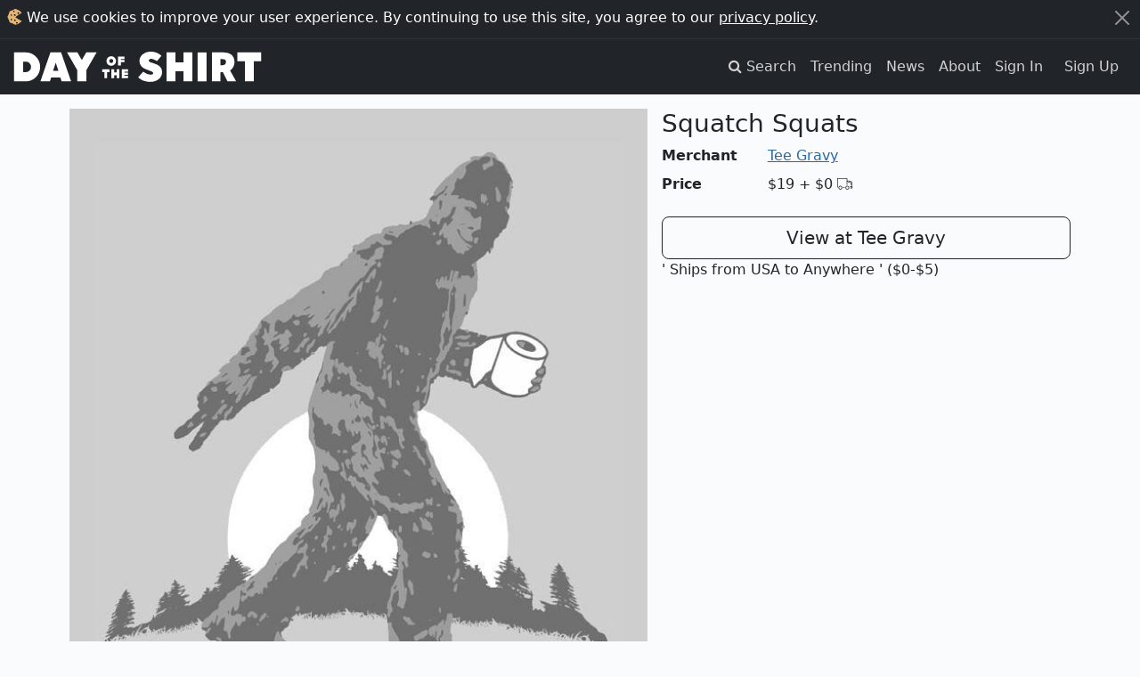

--- FILE ---
content_type: text/javascript
request_url: https://dayoftheshirt.com/vite/assets/application-fIArWT1S.js
body_size: 99472
content:
var nb=(r,e)=>()=>(e||r((e={exports:{}}).exports,e),e.exports);var NI=nb((ry,Vu)=>{function ib(r,e){if(typeof r>"u"||!r.document)throw new Error("jQuery requires a window with a document");var t=[],i=Object.getPrototypeOf,a=t.slice,u=t.flat?function(n){return t.flat.call(n)}:function(n){return t.concat.apply([],n)},f=t.push,p=t.indexOf,v={},m=v.toString,y=v.hasOwnProperty,_=y.toString,T=_.call(Object),O={};function S(n){return n==null?n+"":typeof n=="object"?v[m.call(n)]||"object":typeof n}function A(n){return n!=null&&n===n.window}function M(n){var s=!!n&&n.length,o=S(n);return typeof n=="function"||A(n)?!1:o==="array"||s===0||typeof s=="number"&&s>0&&s-1 in n}var D=r.document,P={type:!0,src:!0,nonce:!0,noModule:!0};function j(n,s,o){o=o||D;var l,d=o.createElement("script");d.text=n;for(l in P)s&&s[l]&&(d[l]=s[l]);o.head.appendChild(d).parentNode&&d.parentNode.removeChild(d)}var I="4.0.0",L=/HTML$/i,c=function(n,s){return new c.fn.init(n,s)};c.fn=c.prototype={jquery:I,constructor:c,length:0,toArray:function(){return a.call(this)},get:function(n){return n==null?a.call(this):n<0?this[n+this.length]:this[n]},pushStack:function(n){var s=c.merge(this.constructor(),n);return s.prevObject=this,s},each:function(n){return c.each(this,n)},map:function(n){return this.pushStack(c.map(this,function(s,o){return n.call(s,o,s)}))},slice:function(){return this.pushStack(a.apply(this,arguments))},first:function(){return this.eq(0)},last:function(){return this.eq(-1)},even:function(){return this.pushStack(c.grep(this,function(n,s){return(s+1)%2}))},odd:function(){return this.pushStack(c.grep(this,function(n,s){return s%2}))},eq:function(n){var s=this.length,o=+n+(n<0?s:0);return this.pushStack(o>=0&&o<s?[this[o]]:[])},end:function(){return this.prevObject||this.constructor()}},c.extend=c.fn.extend=function(){var n,s,o,l,d,h,g=arguments[0]||{},E=1,b=arguments.length,w=!1;for(typeof g=="boolean"&&(w=g,g=arguments[E]||{},E++),typeof g!="object"&&typeof g!="function"&&(g={}),E===b&&(g=this,E--);E<b;E++)if((n=arguments[E])!=null)for(s in n)l=n[s],!(s==="__proto__"||g===l)&&(w&&l&&(c.isPlainObject(l)||(d=Array.isArray(l)))?(o=g[s],d&&!Array.isArray(o)?h=[]:!d&&!c.isPlainObject(o)?h={}:h=o,d=!1,g[s]=c.extend(w,h,l)):l!==void 0&&(g[s]=l));return g},c.extend({expando:"jQuery"+(I+Math.random()).replace(/\D/g,""),isReady:!0,error:function(n){throw new Error(n)},noop:function(){},isPlainObject:function(n){var s,o;return!n||m.call(n)!=="[object Object]"?!1:(s=i(n),s?(o=y.call(s,"constructor")&&s.constructor,typeof o=="function"&&_.call(o)===T):!0)},isEmptyObject:function(n){var s;for(s in n)return!1;return!0},globalEval:function(n,s,o){j(n,{nonce:s&&s.nonce},o)},each:function(n,s){var o,l=0;if(M(n))for(o=n.length;l<o&&s.call(n[l],l,n[l])!==!1;l++);else for(l in n)if(s.call(n[l],l,n[l])===!1)break;return n},text:function(n){var s,o="",l=0,d=n.nodeType;if(!d)for(;s=n[l++];)o+=c.text(s);return d===1||d===11?n.textContent:d===9?n.documentElement.textContent:d===3||d===4?n.nodeValue:o},makeArray:function(n,s){var o=s||[];return n!=null&&(M(Object(n))?c.merge(o,typeof n=="string"?[n]:n):f.call(o,n)),o},inArray:function(n,s,o){return s==null?-1:p.call(s,n,o)},isXMLDoc:function(n){var s=n&&n.namespaceURI,o=n&&(n.ownerDocument||n).documentElement;return!L.test(s||o&&o.nodeName||"HTML")},contains:function(n,s){var o=s&&s.parentNode;return n===o||!!(o&&o.nodeType===1&&(n.contains?n.contains(o):n.compareDocumentPosition&&n.compareDocumentPosition(o)&16))},merge:function(n,s){for(var o=+s.length,l=0,d=n.length;l<o;l++)n[d++]=s[l];return n.length=d,n},grep:function(n,s,o){for(var l,d=[],h=0,g=n.length,E=!o;h<g;h++)l=!s(n[h],h),l!==E&&d.push(n[h]);return d},map:function(n,s,o){var l,d,h=0,g=[];if(M(n))for(l=n.length;h<l;h++)d=s(n[h],h,o),d!=null&&g.push(d);else for(h in n)d=s(n[h],h,o),d!=null&&g.push(d);return u(g)},guid:1,support:O}),typeof Symbol=="function"&&(c.fn[Symbol.iterator]=t[Symbol.iterator]),c.each("Boolean Number String Function Array Date RegExp Object Error Symbol".split(" "),function(n,s){v["[object "+s+"]"]=s.toLowerCase()});function k(n,s){return n.nodeName&&n.nodeName.toLowerCase()===s.toLowerCase()}var B=t.pop,q="[\\x20\\t\\r\\n\\f]",F=D.documentMode,H=F&&new RegExp(":enabled|:disabled|\\["+q+"*name"+q+"*="+q+`*(?:''|"")`),K=new RegExp("^"+q+"+|((?:^|[^\\\\])(?:\\\\.)*)"+q+"+$","g"),J="(?:\\\\[\\da-fA-F]{1,6}"+q+"?|\\\\[^\\r\\n\\f]|[\\w-]|[^\0-\\x7f])+",G=new RegExp("^"+q+"*([>+~]|"+q+")"+q+"*"),ee=new RegExp(q+"|>"),te=/[+~]/,Y=D.documentElement,ce=Y.matches||Y.msMatchesSelector;function ie(){var n=[];function s(o,l){return n.push(o+" ")>c.expr.cacheLength&&delete s[n.shift()],s[o+" "]=l}return s}function Ee(n){return n&&typeof n.getElementsByTagName<"u"&&n}var Te="\\["+q+"*("+J+")(?:"+q+"*([*^$|!~]?=)"+q+`*(?:'((?:\\\\.|[^\\\\'])*)'|"((?:\\\\.|[^\\\\"])*)"|(`+J+"))|)"+q+"*\\]",Ae=":("+J+`)(?:\\((('((?:\\\\.|[^\\\\'])*)'|"((?:\\\\.|[^\\\\"])*)")|((?:\\\\.|[^\\\\()[\\]]|`+Te+")*)|.*)\\)|)",Ce={ID:new RegExp("^#("+J+")"),CLASS:new RegExp("^\\.("+J+")"),TAG:new RegExp("^("+J+"|[*])"),ATTR:new RegExp("^"+Te),PSEUDO:new RegExp("^"+Ae),CHILD:new RegExp("^:(only|first|last|nth|nth-last)-(child|of-type)(?:\\("+q+"*(even|odd|(([+-]|)(\\d*)n|)"+q+"*(?:([+-]|)"+q+"*(\\d+)|))"+q+"*\\)|)","i")},ye=new RegExp(Ae),Ie=new RegExp("\\\\[\\da-fA-F]{1,6}"+q+"?|\\\\([^\\r\\n\\f])","g"),ct=function(n,s){var o="0x"+n.slice(1)-65536;return s||(o<0?String.fromCharCode(o+65536):String.fromCharCode(o>>10|55296,o&1023|56320))};function Ne(n){return n.replace(Ie,ct)}function Oe(n){c.error("Syntax error, unrecognized expression: "+n)}var xt=new RegExp("^"+q+"*,"+q+"*"),bt=ie();function ze(n,s){var o,l,d,h,g,E,b,w=bt[n+" "];if(w)return s?0:w.slice(0);for(g=n,E=[],b=c.expr.preFilter;g;){(!o||(l=xt.exec(g)))&&(l&&(g=g.slice(l[0].length)||g),E.push(d=[])),o=!1,(l=G.exec(g))&&(o=l.shift(),d.push({value:o,type:l[0].replace(K," ")}),g=g.slice(o.length));for(h in Ce)(l=c.expr.match[h].exec(g))&&(!b[h]||(l=b[h](l)))&&(o=l.shift(),d.push({value:o,type:h,matches:l}),g=g.slice(o.length));if(!o)break}return s?g.length:g?Oe(n):bt(n,E).slice(0)}var cr={ATTR:function(n){return n[1]=Ne(n[1]),n[3]=Ne(n[3]||n[4]||n[5]||""),n[2]==="~="&&(n[3]=" "+n[3]+" "),n.slice(0,4)},CHILD:function(n){return n[1]=n[1].toLowerCase(),n[1].slice(0,3)==="nth"?(n[3]||Oe(n[0]),n[4]=+(n[4]?n[5]+(n[6]||1):2*(n[3]==="even"||n[3]==="odd")),n[5]=+(n[7]+n[8]||n[3]==="odd")):n[3]&&Oe(n[0]),n},PSEUDO:function(n){var s,o=!n[6]&&n[2];return Ce.CHILD.test(n[0])?null:(n[3]?n[2]=n[4]||n[5]||"":o&&ye.test(o)&&(s=ze(o,!0))&&(s=o.indexOf(")",o.length-s)-o.length)&&(n[0]=n[0].slice(0,s),n[2]=o.slice(0,s)),n.slice(0,3))}};function lt(n){for(var s=0,o=n.length,l="";s<o;s++)l+=n[s].value;return l}function ke(n,s,o,l,d,h,g){var E=0,b=n.length,w=o==null;if(S(o)==="object"){d=!0;for(E in o)ke(n,s,E,o[E],!0,h,g)}else if(l!==void 0&&(d=!0,typeof l!="function"&&(g=!0),w&&(g?(s.call(n,l),s=null):(w=s,s=function(x,N,C){return w.call(c(x),C)})),s))for(;E<b;E++)s(n[E],o,g?l:l.call(n[E],E,s(n[E],o)));return d?n:w?s.call(n):b?s(n[0],o):h}var Pe=/[^\x20\t\r\n\f]+/g;c.fn.extend({attr:function(n,s){return ke(this,c.attr,n,s,arguments.length>1)},removeAttr:function(n){return this.each(function(){c.removeAttr(this,n)})}}),c.extend({attr:function(n,s,o){var l,d,h=n.nodeType;if(!(h===3||h===8||h===2)){if(typeof n.getAttribute>"u")return c.prop(n,s,o);if((h!==1||!c.isXMLDoc(n))&&(d=c.attrHooks[s.toLowerCase()]),o!==void 0){if(o===null||o===!1&&s.toLowerCase().indexOf("aria-")!==0){c.removeAttr(n,s);return}return d&&"set"in d&&(l=d.set(n,o,s))!==void 0?l:(n.setAttribute(s,o),o)}return d&&"get"in d&&(l=d.get(n,s))!==null?l:(l=n.getAttribute(s),l??void 0)}},attrHooks:{},removeAttr:function(n,s){var o,l=0,d=s&&s.match(Pe);if(d&&n.nodeType===1)for(;o=d[l++];)n.removeAttribute(o)}}),F&&(c.attrHooks.type={set:function(n,s){if(s==="radio"&&k(n,"input")){var o=n.value;return n.setAttribute("type",s),o&&(n.value=o),s}}});var Wt=/([\0-\x1f\x7f]|^-?\d)|^-$|[^\x80-\uFFFF\w-]/g;function Kt(n,s){return s?n==="\0"?"�":n.slice(0,-1)+"\\"+n.charCodeAt(n.length-1).toString(16)+" ":"\\"+n}c.escapeSelector=function(n){return(n+"").replace(Wt,Kt)};var zr=t.sort,lr=t.splice,He;function We(n,s){if(n===s)return He=!0,0;var o=!n.compareDocumentPosition-!s.compareDocumentPosition;return o||(o=(n.ownerDocument||n)==(s.ownerDocument||s)?n.compareDocumentPosition(s):1,o&1?n==D||n.ownerDocument==D&&c.contains(D,n)?-1:s==D||s.ownerDocument==D&&c.contains(D,s)?1:0:o&4?-1:1)}c.uniqueSort=function(n){var s,o=[],l=0,d=0;if(He=!1,zr.call(n,We),He){for(;s=n[d++];)s===n[d]&&(l=o.push(d));for(;l--;)lr.call(n,o[l],1)}return n},c.fn.uniqueSort=function(){return this.pushStack(c.uniqueSort(a.apply(this)))};var xe,tt,V,X,re,ne=0,oe=0,_t=ie(),Ut=ie(),rt=ie(),Dt=new RegExp(q+"+","g"),Dn=new RegExp("^"+J+"$"),Xr=c.extend({needsContext:new RegExp("^"+q+"*[>+~]|:(even|odd|eq|gt|lt|nth|first|last)(?:\\("+q+"*((?:-\\d)?\\d*)"+q+"*\\)|)(?=[^-]|$)","i")},Ce),Ni=/^(?:input|select|textarea|button)$/i,ny=/^h\d$/i,iy=/^(?:#([\w-]+)|(\w+)|\.([\w-]+))$/,sy=function(){fr()},ay=Rn(function(n){return n.disabled===!0&&k(n,"fieldset")},{dir:"parentNode",next:"legend"});function nt(n,s,o,l){var d,h,g,E,b,w,x,N=s&&s.ownerDocument,C=s?s.nodeType:9;if(o=o||[],typeof n!="string"||!n||C!==1&&C!==9&&C!==11)return o;if(!l&&(fr(s),s=s||V,re)){if(C!==11&&(b=iy.exec(n)))if(d=b[1]){if(C===9)return(g=s.getElementById(d))&&f.call(o,g),o;if(N&&(g=N.getElementById(d))&&c.contains(s,g))return f.call(o,g),o}else{if(b[2])return f.apply(o,s.getElementsByTagName(n)),o;if((d=b[3])&&s.getElementsByClassName)return f.apply(o,s.getElementsByClassName(d)),o}if(!rt[n+" "]&&(!H||!H.test(n))){if(x=n,N=s,C===1&&(ee.test(n)||G.test(n))){for(N=te.test(n)&&Ee(s.parentNode)||s,(N!=s||F)&&((E=s.getAttribute("id"))?E=c.escapeSelector(E):s.setAttribute("id",E=c.expando)),w=ze(n),h=w.length;h--;)w[h]=(E?"#"+E:":scope")+" "+lt(w[h]);x=w.join(",")}try{return f.apply(o,N.querySelectorAll(x)),o}catch{rt(n,!0)}finally{E===c.expando&&s.removeAttribute("id")}}}return Mc(n.replace(K,"$1"),s,o,l)}function ft(n){return n[c.expando]=!0,n}function oy(n){return function(s){return k(s,"input")&&s.type===n}}function uy(n){return function(s){return(k(s,"input")||k(s,"button"))&&s.type===n}}function Nc(n){return function(s){return"form"in s?s.parentNode&&s.disabled===!1?"label"in s?"label"in s.parentNode?s.parentNode.disabled===n:s.disabled===n:s.isDisabled===n||s.isDisabled!==!n&&ay(s)===n:s.disabled===n:"label"in s?s.disabled===n:!1}}function Gt(n){return ft(function(s){return s=+s,ft(function(o,l){for(var d,h=n([],o.length,s),g=h.length;g--;)o[d=h[g]]&&(o[d]=!(l[d]=o[d]))})})}function fr(n){var s,o=n?n.ownerDocument||n:D;o==V||o.nodeType!==9||(V=o,X=V.documentElement,re=!c.isXMLDoc(V),F&&D!=V&&(s=V.defaultView)&&s.top!==s&&s.addEventListener("unload",sy))}nt.matches=function(n,s){return nt(n,null,null,s)},nt.matchesSelector=function(n,s){if(fr(n),re&&!rt[s+" "]&&(!H||!H.test(s)))try{return ce.call(n,s)}catch{rt(s,!0)}return nt(s,V,null,[n]).length>0},c.expr={cacheLength:50,createPseudo:ft,match:Xr,find:{ID:function(n,s){if(typeof s.getElementById<"u"&&re){var o=s.getElementById(n);return o?[o]:[]}},TAG:function(n,s){return typeof s.getElementsByTagName<"u"?s.getElementsByTagName(n):s.querySelectorAll(n)},CLASS:function(n,s){if(typeof s.getElementsByClassName<"u"&&re)return s.getElementsByClassName(n)}},relative:{">":{dir:"parentNode",first:!0}," ":{dir:"parentNode"},"+":{dir:"previousSibling",first:!0},"~":{dir:"previousSibling"}},preFilter:cr,filter:{ID:function(n){var s=Ne(n);return function(o){return o.getAttribute("id")===s}},TAG:function(n){var s=Ne(n).toLowerCase();return n==="*"?function(){return!0}:function(o){return k(o,s)}},CLASS:function(n){var s=_t[n+" "];return s||(s=new RegExp("(^|"+q+")"+n+"("+q+"|$)"))&&_t(n,function(o){return s.test(typeof o.className=="string"&&o.className||typeof o.getAttribute<"u"&&o.getAttribute("class")||"")})},ATTR:function(n,s,o){return function(l){var d=c.attr(l,n);return d==null?s==="!=":s?(d+="",s==="="?d===o:s==="!="?d!==o:s==="^="?o&&d.indexOf(o)===0:s==="*="?o&&d.indexOf(o)>-1:s==="$="?o&&d.slice(-o.length)===o:s==="~="?(" "+d.replace(Dt," ")+" ").indexOf(o)>-1:s==="|="?d===o||d.slice(0,o.length+1)===o+"-":!1):!0}},CHILD:function(n,s,o,l,d){var h=n.slice(0,3)!=="nth",g=n.slice(-4)!=="last",E=s==="of-type";return l===1&&d===0?function(b){return!!b.parentNode}:function(b,w,x){var N,C,R,W,Q,z=h!==g?"nextSibling":"previousSibling",de=b.parentNode,fe=E&&b.nodeName.toLowerCase(),Fe=!x&&!E,De=!1;if(de){if(h){for(;z;){for(R=b;R=R[z];)if(E?k(R,fe):R.nodeType===1)return!1;Q=z=n==="only"&&!Q&&"nextSibling"}return!0}if(Q=[g?de.firstChild:de.lastChild],g&&Fe){for(C=de[c.expando]||(de[c.expando]={}),N=C[n]||[],W=N[0]===ne&&N[1],De=W&&N[2],R=W&&de.childNodes[W];R=++W&&R&&R[z]||(De=W=0)||Q.pop();)if(R.nodeType===1&&++De&&R===b){C[n]=[ne,W,De];break}}else if(Fe&&(C=b[c.expando]||(b[c.expando]={}),N=C[n]||[],W=N[0]===ne&&N[1],De=W),De===!1)for(;(R=++W&&R&&R[z]||(De=W=0)||Q.pop())&&!((E?k(R,fe):R.nodeType===1)&&++De&&(Fe&&(C=R[c.expando]||(R[c.expando]={}),C[n]=[ne,De]),R===b)););return De-=d,De===l||De%l===0&&De/l>=0}}},PSEUDO:function(n,s){var o=c.expr.pseudos[n]||c.expr.setFilters[n.toLowerCase()]||Oe("unsupported pseudo: "+n);return o[c.expando]?o(s):o}},pseudos:{not:ft(function(n){var s=[],o=[],l=ji(n.replace(K,"$1"));return l[c.expando]?ft(function(d,h,g,E){for(var b,w=l(d,null,E,[]),x=d.length;x--;)(b=w[x])&&(d[x]=!(h[x]=b))}):function(d,h,g){return s[0]=d,l(s,null,g,o),s[0]=null,!o.pop()}}),has:ft(function(n){return function(s){return nt(n,s).length>0}}),contains:ft(function(n){return n=Ne(n),function(s){return(s.textContent||c.text(s)).indexOf(n)>-1}}),lang:ft(function(n){return Dn.test(n||"")||Oe("unsupported lang: "+n),n=Ne(n).toLowerCase(),function(s){var o;do if(o=re?s.lang:s.getAttribute("xml:lang")||s.getAttribute("lang"))return o=o.toLowerCase(),o===n||o.indexOf(n+"-")===0;while((s=s.parentNode)&&s.nodeType===1);return!1}}),target:function(n){var s=r.location&&r.location.hash;return s&&s.slice(1)===n.id},root:function(n){return n===X},focus:function(n){return n===V.activeElement&&V.hasFocus()&&!!(n.type||n.href||~n.tabIndex)},enabled:Nc(!1),disabled:Nc(!0),checked:function(n){return k(n,"input")&&!!n.checked||k(n,"option")&&!!n.selected},selected:function(n){return F&&n.parentNode&&n.parentNode.selectedIndex,n.selected===!0},empty:function(n){for(n=n.firstChild;n;n=n.nextSibling)if(n.nodeType<6)return!1;return!0},parent:function(n){return!c.expr.pseudos.empty(n)},header:function(n){return ny.test(n.nodeName)},input:function(n){return Ni.test(n.nodeName)},button:function(n){return k(n,"input")&&n.type==="button"||k(n,"button")},text:function(n){return k(n,"input")&&n.type==="text"},first:Gt(function(){return[0]}),last:Gt(function(n,s){return[s-1]}),eq:Gt(function(n,s,o){return[o<0?o+s:o]}),even:Gt(function(n,s){for(var o=0;o<s;o+=2)n.push(o);return n}),odd:Gt(function(n,s){for(var o=1;o<s;o+=2)n.push(o);return n}),lt:Gt(function(n,s,o){var l;for(o<0?l=o+s:o>s?l=s:l=o;--l>=0;)n.push(l);return n}),gt:Gt(function(n,s,o){for(var l=o<0?o+s:o;++l<s;)n.push(l);return n})}},c.expr.pseudos.nth=c.expr.pseudos.eq;for(xe in{radio:!0,checkbox:!0,file:!0,password:!0,image:!0})c.expr.pseudos[xe]=oy(xe);for(xe in{submit:!0,reset:!0})c.expr.pseudos[xe]=uy(xe);function Pc(){}Pc.prototype=c.expr.pseudos,c.expr.setFilters=new Pc;function Rn(n,s,o){var l=s.dir,d=s.next,h=d||l,g=o&&h==="parentNode",E=oe++;return s.first?function(b,w,x){for(;b=b[l];)if(b.nodeType===1||g)return n(b,w,x);return!1}:function(b,w,x){var N,C,R=[ne,E];if(x){for(;b=b[l];)if((b.nodeType===1||g)&&n(b,w,x))return!0}else for(;b=b[l];)if(b.nodeType===1||g)if(C=b[c.expando]||(b[c.expando]={}),d&&k(b,d))b=b[l]||b;else{if((N=C[h])&&N[0]===ne&&N[1]===E)return R[2]=N[2];if(C[h]=R,R[2]=n(b,w,x))return!0}return!1}}function Pi(n){return n.length>1?function(s,o,l){for(var d=n.length;d--;)if(!n[d](s,o,l))return!1;return!0}:n[0]}function cy(n,s,o){for(var l=0,d=s.length;l<d;l++)nt(n,s[l],o);return o}function Nn(n,s,o,l,d){for(var h,g=[],E=0,b=n.length,w=s!=null;E<b;E++)(h=n[E])&&(!o||o(h,l,d))&&(g.push(h),w&&s.push(E));return g}function Mi(n,s,o,l,d,h){return l&&!l[c.expando]&&(l=Mi(l)),d&&!d[c.expando]&&(d=Mi(d,h)),ft(function(g,E,b,w){var x,N,C,R,W=[],Q=[],z=E.length,de=g||cy(s||"*",b.nodeType?[b]:b,[]),fe=n&&(g||!s)?Nn(de,W,n,b,w):de;if(o?(R=d||(g?n:z||l)?[]:E,o(fe,R,b,w)):R=fe,l)for(x=Nn(R,Q),l(x,[],b,w),N=x.length;N--;)(C=x[N])&&(R[Q[N]]=!(fe[Q[N]]=C));if(g){if(d||n){if(d){for(x=[],N=R.length;N--;)(C=R[N])&&x.push(fe[N]=C);d(null,R=[],x,w)}for(N=R.length;N--;)(C=R[N])&&(x=d?p.call(g,C):W[N])>-1&&(g[x]=!(E[x]=C))}}else R=Nn(R===E?R.splice(z,R.length):R),d?d(null,E,R,w):f.apply(E,R)})}function Li(n){for(var s,o,l,d=n.length,h=c.expr.relative[n[0].type],g=h||c.expr.relative[" "],E=h?1:0,b=Rn(function(N){return N===s},g,!0),w=Rn(function(N){return p.call(s,N)>-1},g,!0),x=[function(N,C,R){var W=!h&&(R||C!=tt)||((s=C).nodeType?b(N,C,R):w(N,C,R));return s=null,W}];E<d;E++)if(o=c.expr.relative[n[E].type])x=[Rn(Pi(x),o)];else{if(o=c.expr.filter[n[E].type].apply(null,n[E].matches),o[c.expando]){for(l=++E;l<d&&!c.expr.relative[n[l].type];l++);return Mi(E>1&&Pi(x),E>1&&lt(n.slice(0,E-1).concat({value:n[E-2].type===" "?"*":""})).replace(K,"$1"),o,E<l&&Li(n.slice(E,l)),l<d&&Li(n=n.slice(l)),l<d&&lt(n))}x.push(o)}return Pi(x)}function ly(n,s){var o=s.length>0,l=n.length>0,d=function(h,g,E,b,w){var x,N,C,R=0,W="0",Q=h&&[],z=[],de=tt,fe=h||l&&c.expr.find.TAG("*",w),Fe=ne+=de==null?1:Math.random()||.1;for(w&&(tt=g==V||g||w);(x=fe[W])!=null;W++){if(l&&x){for(N=0,!g&&x.ownerDocument!=V&&(fr(x),E=!re);C=n[N++];)if(C(x,g||V,E)){f.call(b,x);break}w&&(ne=Fe)}o&&((x=!C&&x)&&R--,h&&Q.push(x))}if(R+=W,o&&W!==R){for(N=0;C=s[N++];)C(Q,z,g,E);if(h){if(R>0)for(;W--;)Q[W]||z[W]||(z[W]=B.call(b));z=Nn(z)}f.apply(b,z),w&&!h&&z.length>0&&R+s.length>1&&c.uniqueSort(b)}return w&&(ne=Fe,tt=de),Q};return o?ft(d):d}function ji(n,s){var o,l=[],d=[],h=Ut[n+" "];if(!h){for(s||(s=ze(n)),o=s.length;o--;)h=Li(s[o]),h[c.expando]?l.push(h):d.push(h);h=Ut(n,ly(d,l)),h.selector=n}return h}function Mc(n,s,o,l){var d,h,g,E,b,w=typeof n=="function"&&n,x=!l&&ze(n=w.selector||n);if(o=o||[],x.length===1){if(h=x[0]=x[0].slice(0),h.length>2&&(g=h[0]).type==="ID"&&s.nodeType===9&&re&&c.expr.relative[h[1].type]){if(s=(c.expr.find.ID(Ne(g.matches[0]),s)||[])[0],s)w&&(s=s.parentNode);else return o;n=n.slice(h.shift().value.length)}for(d=Xr.needsContext.test(n)?0:h.length;d--&&(g=h[d],!c.expr.relative[E=g.type]);)if((b=c.expr.find[E])&&(l=b(Ne(g.matches[0]),te.test(h[0].type)&&Ee(s.parentNode)||s))){if(h.splice(d,1),n=l.length&&lt(h),!n)return f.apply(o,l),o;break}}return(w||ji(n,x))(l,s,!re,o,!s||te.test(n)&&Ee(s.parentNode)||s),o}fr(),c.find=nt,nt.compile=ji,nt.select=Mc,nt.setDocument=fr,nt.tokenize=ze;function dr(n,s,o){for(var l=[],d=o!==void 0;(n=n[s])&&n.nodeType!==9;)if(n.nodeType===1){if(d&&c(n).is(o))break;l.push(n)}return l}function Lc(n,s){for(var o=[];n;n=n.nextSibling)n.nodeType===1&&n!==s&&o.push(n);return o}var jc=c.expr.match.needsContext,kc=/^<([a-z][^\/\0>:\x20\t\r\n\f]*)[\x20\t\r\n\f]*\/?>(?:<\/\1>|)$/i;function qc(n){return n[0]==="<"&&n[n.length-1]===">"&&n.length>=3}function ki(n,s,o){return typeof s=="function"?c.grep(n,function(l,d){return!!s.call(l,d,l)!==o}):s.nodeType?c.grep(n,function(l){return l===s!==o}):typeof s!="string"?c.grep(n,function(l){return p.call(s,l)>-1!==o}):c.filter(s,n,o)}c.filter=function(n,s,o){var l=s[0];return o&&(n=":not("+n+")"),s.length===1&&l.nodeType===1?c.find.matchesSelector(l,n)?[l]:[]:c.find.matches(n,c.grep(s,function(d){return d.nodeType===1}))},c.fn.extend({find:function(n){var s,o,l=this.length,d=this;if(typeof n!="string")return this.pushStack(c(n).filter(function(){for(s=0;s<l;s++)if(c.contains(d[s],this))return!0}));for(o=this.pushStack([]),s=0;s<l;s++)c.find(n,d[s],o);return l>1?c.uniqueSort(o):o},filter:function(n){return this.pushStack(ki(this,n||[],!1))},not:function(n){return this.pushStack(ki(this,n||[],!0))},is:function(n){return!!ki(this,typeof n=="string"&&jc.test(n)?c(n):n||[],!1).length}});var Pn,fy=/^(?:\s*(<[\w\W]+>)[^>]*|#([\w-]+))$/,dy=c.fn.init=function(n,s){var o,l;if(!n)return this;if(n.nodeType)return this[0]=n,this.length=1,this;if(typeof n=="function")return Pn.ready!==void 0?Pn.ready(n):n(c);if(o=n+"",qc(o))o=[null,n,null];else if(typeof n=="string")o=fy.exec(n);else return c.makeArray(n,this);if(o&&(o[1]||!s))if(o[1]){if(s=s instanceof c?s[0]:s,c.merge(this,c.parseHTML(o[1],s&&s.nodeType?s.ownerDocument||s:D,!0)),kc.test(o[1])&&c.isPlainObject(s))for(o in s)typeof this[o]=="function"?this[o](s[o]):this.attr(o,s[o]);return this}else return l=D.getElementById(o[2]),l&&(this[0]=l,this.length=1),this;else return!s||s.jquery?(s||Pn).find(n):this.constructor(s).find(n)};dy.prototype=c.fn,Pn=c(D);var hy=/^(?:parents|prev(?:Until|All))/,py={children:!0,contents:!0,next:!0,prev:!0};c.fn.extend({has:function(n){var s=c(n,this),o=s.length;return this.filter(function(){for(var l=0;l<o;l++)if(c.contains(this,s[l]))return!0})},closest:function(n,s){var o,l=0,d=this.length,h=[],g=typeof n!="string"&&c(n);if(!jc.test(n)){for(;l<d;l++)for(o=this[l];o&&o!==s;o=o.parentNode)if(o.nodeType<11&&(g?g.index(o)>-1:o.nodeType===1&&c.find.matchesSelector(o,n))){h.push(o);break}}return this.pushStack(h.length>1?c.uniqueSort(h):h)},index:function(n){return n?typeof n=="string"?p.call(c(n),this[0]):p.call(this,n.jquery?n[0]:n):this[0]&&this[0].parentNode?this.first().prevAll().length:-1},add:function(n,s){return this.pushStack(c.uniqueSort(c.merge(this.get(),c(n,s))))},addBack:function(n){return this.add(n==null?this.prevObject:this.prevObject.filter(n))}});function $c(n,s){for(;(n=n[s])&&n.nodeType!==1;);return n}c.each({parent:function(n){var s=n.parentNode;return s&&s.nodeType!==11?s:null},parents:function(n){return dr(n,"parentNode")},parentsUntil:function(n,s,o){return dr(n,"parentNode",o)},next:function(n){return $c(n,"nextSibling")},prev:function(n){return $c(n,"previousSibling")},nextAll:function(n){return dr(n,"nextSibling")},prevAll:function(n){return dr(n,"previousSibling")},nextUntil:function(n,s,o){return dr(n,"nextSibling",o)},prevUntil:function(n,s,o){return dr(n,"previousSibling",o)},siblings:function(n){return Lc((n.parentNode||{}).firstChild,n)},children:function(n){return Lc(n.firstChild)},contents:function(n){return n.contentDocument!=null&&i(n.contentDocument)?n.contentDocument:(k(n,"template")&&(n=n.content||n),c.merge([],n.childNodes))}},function(n,s){c.fn[n]=function(o,l){var d=c.map(this,s,o);return n.slice(-5)!=="Until"&&(l=o),l&&typeof l=="string"&&(d=c.filter(l,d)),this.length>1&&(py[n]||c.uniqueSort(d),hy.test(n)&&d.reverse()),this.pushStack(d)}});function vy(n){var s={};return c.each(n.match(Pe)||[],function(o,l){s[l]=!0}),s}c.Callbacks=function(n){n=typeof n=="string"?vy(n):c.extend({},n);var s,o,l,d,h=[],g=[],E=-1,b=function(){for(d=d||n.once,l=s=!0;g.length;E=-1)for(o=g.shift();++E<h.length;)h[E].apply(o[0],o[1])===!1&&n.stopOnFalse&&(E=h.length,o=!1);n.memory||(o=!1),s=!1,d&&(o?h=[]:h="")},w={add:function(){return h&&(o&&!s&&(E=h.length-1,g.push(o)),(function x(N){c.each(N,function(C,R){typeof R=="function"?(!n.unique||!w.has(R))&&h.push(R):R&&R.length&&S(R)!=="string"&&x(R)})})(arguments),o&&!s&&b()),this},remove:function(){return c.each(arguments,function(x,N){for(var C;(C=c.inArray(N,h,C))>-1;)h.splice(C,1),C<=E&&E--}),this},has:function(x){return x?c.inArray(x,h)>-1:h.length>0},empty:function(){return h&&(h=[]),this},disable:function(){return d=g=[],h=o="",this},disabled:function(){return!h},lock:function(){return d=g=[],!o&&!s&&(h=o=""),this},locked:function(){return!!d},fireWith:function(x,N){return d||(N=N||[],N=[x,N.slice?N.slice():N],g.push(N),s||b()),this},fire:function(){return w.fireWith(this,arguments),this},fired:function(){return!!l}};return w};function hr(n){return n}function Mn(n){throw n}function Fc(n,s,o,l){var d;try{n&&typeof(d=n.promise)=="function"?d.call(n).done(s).fail(o):n&&typeof(d=n.then)=="function"?d.call(n,s,o):s.apply(void 0,[n].slice(l))}catch(h){o(h)}}c.extend({Deferred:function(n){var s=[["notify","progress",c.Callbacks("memory"),c.Callbacks("memory"),2],["resolve","done",c.Callbacks("once memory"),c.Callbacks("once memory"),0,"resolved"],["reject","fail",c.Callbacks("once memory"),c.Callbacks("once memory"),1,"rejected"]],o="pending",l={state:function(){return o},always:function(){return d.done(arguments).fail(arguments),this},catch:function(h){return l.then(null,h)},pipe:function(){var h=arguments;return c.Deferred(function(g){c.each(s,function(E,b){var w=typeof h[b[4]]=="function"&&h[b[4]];d[b[1]](function(){var x=w&&w.apply(this,arguments);x&&typeof x.promise=="function"?x.promise().progress(g.notify).done(g.resolve).fail(g.reject):g[b[0]+"With"](this,w?[x]:arguments)})}),h=null}).promise()},then:function(h,g,E){var b=0;function w(x,N,C,R){return function(){var W=this,Q=arguments,z=function(){var fe,Fe;if(!(x<b)){if(fe=C.apply(W,Q),fe===N.promise())throw new TypeError("Thenable self-resolution");Fe=fe&&(typeof fe=="object"||typeof fe=="function")&&fe.then,typeof Fe=="function"?R?Fe.call(fe,w(b,N,hr,R),w(b,N,Mn,R)):(b++,Fe.call(fe,w(b,N,hr,R),w(b,N,Mn,R),w(b,N,hr,N.notifyWith))):(C!==hr&&(W=void 0,Q=[fe]),(R||N.resolveWith)(W,Q))}},de=R?z:function(){try{z()}catch(fe){c.Deferred.exceptionHook&&c.Deferred.exceptionHook(fe,de.error),x+1>=b&&(C!==Mn&&(W=void 0,Q=[fe]),N.rejectWith(W,Q))}};x?de():(c.Deferred.getErrorHook&&(de.error=c.Deferred.getErrorHook()),r.setTimeout(de))}}return c.Deferred(function(x){s[0][3].add(w(0,x,typeof E=="function"?E:hr,x.notifyWith)),s[1][3].add(w(0,x,typeof h=="function"?h:hr)),s[2][3].add(w(0,x,typeof g=="function"?g:Mn))}).promise()},promise:function(h){return h!=null?c.extend(h,l):l}},d={};return c.each(s,function(h,g){var E=g[2],b=g[5];l[g[1]]=E.add,b&&E.add(function(){o=b},s[3-h][2].disable,s[3-h][3].disable,s[0][2].lock,s[0][3].lock),E.add(g[3].fire),d[g[0]]=function(){return d[g[0]+"With"](this===d?void 0:this,arguments),this},d[g[0]+"With"]=E.fireWith}),l.promise(d),n&&n.call(d,d),d},when:function(n){var s=arguments.length,o=s,l=Array(o),d=a.call(arguments),h=c.Deferred(),g=function(E){return function(b){l[E]=this,d[E]=arguments.length>1?a.call(arguments):b,--s||h.resolveWith(l,d)}};if(s<=1&&(Fc(n,h.done(g(o)).resolve,h.reject,!s),h.state()==="pending"||typeof(d[o]&&d[o].then)=="function"))return h.then();for(;o--;)Fc(d[o],g(o),h.reject);return h.promise()}});var gy=/^(Eval|Internal|Range|Reference|Syntax|Type|URI)Error$/;c.Deferred.exceptionHook=function(n,s){n&&gy.test(n.name)&&r.console.warn("jQuery.Deferred exception",n,s)},c.readyException=function(n){r.setTimeout(function(){throw n})};var qi=c.Deferred();c.fn.ready=function(n){return qi.then(n).catch(function(s){c.readyException(s)}),this},c.extend({isReady:!1,readyWait:1,ready:function(n){(n===!0?--c.readyWait:c.isReady)||(c.isReady=!0,!(n!==!0&&--c.readyWait>0)&&qi.resolveWith(D,[c]))}}),c.ready.then=qi.then;function Ln(){D.removeEventListener("DOMContentLoaded",Ln),r.removeEventListener("load",Ln),c.ready()}D.readyState!=="loading"?r.setTimeout(c.ready):(D.addEventListener("DOMContentLoaded",Ln),r.addEventListener("load",Ln));var my=/-([a-z])/g;function yy(n,s){return s.toUpperCase()}function Yt(n){return n.replace(my,yy)}function Qr(n){return n.nodeType===1||n.nodeType===9||!+n.nodeType}function Jr(){this.expando=c.expando+Jr.uid++}Jr.uid=1,Jr.prototype={cache:function(n){var s=n[this.expando];return s||(s=Object.create(null),Qr(n)&&(n.nodeType?n[this.expando]=s:Object.defineProperty(n,this.expando,{value:s,configurable:!0}))),s},set:function(n,s,o){var l,d=this.cache(n);if(typeof s=="string")d[Yt(s)]=o;else for(l in s)d[Yt(l)]=s[l];return o},get:function(n,s){return s===void 0?this.cache(n):n[this.expando]&&n[this.expando][Yt(s)]},access:function(n,s,o){return s===void 0||s&&typeof s=="string"&&o===void 0?this.get(n,s):(this.set(n,s,o),o!==void 0?o:s)},remove:function(n,s){var o,l=n[this.expando];if(l!==void 0){if(s!==void 0)for(Array.isArray(s)?s=s.map(Yt):(s=Yt(s),s=s in l?[s]:s.match(Pe)||[]),o=s.length;o--;)delete l[s[o]];(s===void 0||c.isEmptyObject(l))&&(n.nodeType?n[this.expando]=void 0:delete n[this.expando])}},hasData:function(n){var s=n[this.expando];return s!==void 0&&!c.isEmptyObject(s)}};var Z=new Jr,qe=new Jr,by=/^(?:\{[\w\W]*\}|\[[\w\W]*\])$/,_y=/[A-Z]/g;function Ey(n){return n==="true"?!0:n==="false"?!1:n==="null"?null:n===+n+""?+n:by.test(n)?JSON.parse(n):n}function Bc(n,s,o){var l;if(o===void 0&&n.nodeType===1)if(l="data-"+s.replace(_y,"-$&").toLowerCase(),o=n.getAttribute(l),typeof o=="string"){try{o=Ey(o)}catch{}qe.set(n,s,o)}else o=void 0;return o}c.extend({hasData:function(n){return qe.hasData(n)||Z.hasData(n)},data:function(n,s,o){return qe.access(n,s,o)},removeData:function(n,s){qe.remove(n,s)},_data:function(n,s,o){return Z.access(n,s,o)},_removeData:function(n,s){Z.remove(n,s)}}),c.fn.extend({data:function(n,s){var o,l,d,h=this[0],g=h&&h.attributes;if(n===void 0){if(this.length&&(d=qe.get(h),h.nodeType===1&&!Z.get(h,"hasDataAttrs"))){for(o=g.length;o--;)g[o]&&(l=g[o].name,l.indexOf("data-")===0&&(l=Yt(l.slice(5)),Bc(h,l,d[l])));Z.set(h,"hasDataAttrs",!0)}return d}return typeof n=="object"?this.each(function(){qe.set(this,n)}):ke(this,function(E){var b;if(h&&E===void 0)return b=qe.get(h,n),b!==void 0||(b=Bc(h,n),b!==void 0)?b:void 0;this.each(function(){qe.set(this,n,E)})},null,s,arguments.length>1,null,!0)},removeData:function(n){return this.each(function(){qe.remove(this,n)})}}),c.extend({queue:function(n,s,o){var l;if(n)return s=(s||"fx")+"queue",l=Z.get(n,s),o&&(!l||Array.isArray(o)?l=Z.set(n,s,c.makeArray(o)):l.push(o)),l||[]},dequeue:function(n,s){s=s||"fx";var o=c.queue(n,s),l=o.length,d=o.shift(),h=c._queueHooks(n,s),g=function(){c.dequeue(n,s)};d==="inprogress"&&(d=o.shift(),l--),d&&(s==="fx"&&o.unshift("inprogress"),delete h.stop,d.call(n,g,h)),!l&&h&&h.empty.fire()},_queueHooks:function(n,s){var o=s+"queueHooks";return Z.get(n,o)||Z.set(n,o,{empty:c.Callbacks("once memory").add(function(){Z.remove(n,[s+"queue",o])})})}}),c.fn.extend({queue:function(n,s){var o=2;return typeof n!="string"&&(s=n,n="fx",o--),arguments.length<o?c.queue(this[0],n):s===void 0?this:this.each(function(){var l=c.queue(this,n,s);c._queueHooks(this,n),n==="fx"&&l[0]!=="inprogress"&&c.dequeue(this,n)})},dequeue:function(n){return this.each(function(){c.dequeue(this,n)})},clearQueue:function(n){return this.queue(n||"fx",[])},promise:function(n,s){var o,l=1,d=c.Deferred(),h=this,g=this.length,E=function(){--l||d.resolveWith(h,[h])};for(typeof n!="string"&&(s=n,n=void 0),n=n||"fx";g--;)o=Z.get(h[g],n+"queueHooks"),o&&o.empty&&(l++,o.empty.add(E));return E(),d.promise(s)}});var Vc=/[+-]?(?:\d*\.|)\d+(?:[eE][+-]?\d+|)/.source,Zr=new RegExp("^(?:([+-])=|)("+Vc+")([a-z%]*)$","i"),Rt=["Top","Right","Bottom","Left"];function jn(n,s){return n=s||n,n.style.display==="none"||n.style.display===""&&c.css(n,"display")==="none"}var Ty=/^[a-z]/,Oy=/^(?:Border(?:Top|Right|Bottom|Left)?(?:Width|)|(?:Margin|Padding)?(?:Top|Right|Bottom|Left)?|(?:Min|Max)?(?:Width|Height))$/;function kn(n){return Ty.test(n)&&Oy.test(n[0].toUpperCase()+n.slice(1))}function Hc(n,s,o,l){var d,h,g=20,E=l?function(){return l.cur()}:function(){return c.css(n,s,"")},b=E(),w=o&&o[3]||(kn(s)?"px":""),x=n.nodeType&&(!kn(s)||w!=="px"&&+b)&&Zr.exec(c.css(n,s));if(x&&x[3]!==w){for(b=b/2,w=w||x[3],x=+b||1;g--;)c.style(n,s,x+w),(1-h)*(1-(h=E()/b||.5))<=0&&(g=0),x=x/h;x=x*2,c.style(n,s,x+w),o=o||[]}return o&&(x=+x||+b||0,d=o[1]?x+(o[1]+1)*o[2]:+o[2],l&&(l.unit=w,l.start=x,l.end=d)),d}var Sy=/^-ms-/;function $i(n){return Yt(n.replace(Sy,"ms-"))}var Wc={};function wy(n){var s,o=n.ownerDocument,l=n.nodeName,d=Wc[l];return d||(s=o.body.appendChild(o.createElement(l)),d=c.css(s,"display"),s.parentNode.removeChild(s),d==="none"&&(d="block"),Wc[l]=d,d)}function pr(n,s){for(var o,l,d=[],h=0,g=n.length;h<g;h++)l=n[h],l.style&&(o=l.style.display,s?(o==="none"&&(d[h]=Z.get(l,"display")||null,d[h]||(l.style.display="")),l.style.display===""&&jn(l)&&(d[h]=wy(l))):o!=="none"&&(d[h]="none",Z.set(l,"display",o)));for(h=0;h<g;h++)d[h]!=null&&(n[h].style.display=d[h]);return n}c.fn.extend({show:function(){return pr(this,!0)},hide:function(){return pr(this)},toggle:function(n){return typeof n=="boolean"?n?this.show():this.hide():this.each(function(){jn(this)?c(this).show():c(this).hide()})}});var en=function(n){return c.contains(n.ownerDocument,n)||n.getRootNode(Ay)===n.ownerDocument},Ay={composed:!0};Y.getRootNode||(en=function(n){return c.contains(n.ownerDocument,n)});var Kc=/<([a-z][^\/\0>\x20\t\r\n\f]*)/i,Et={thead:["table"],col:["colgroup","table"],tr:["tbody","table"],td:["tr","tbody","table"]};Et.tbody=Et.tfoot=Et.colgroup=Et.caption=Et.thead,Et.th=Et.td;function $e(n,s){var o;return typeof n.getElementsByTagName<"u"?o=t.slice.call(n.getElementsByTagName(s||"*")):typeof n.querySelectorAll<"u"?o=n.querySelectorAll(s||"*"):o=[],s===void 0||s&&k(n,s)?c.merge([n],o):o}var Uc=/^$|^module$|\/(?:java|ecma)script/i;function Fi(n,s){for(var o=0,l=n.length;o<l;o++)Z.set(n[o],"globalEval",!s||Z.get(s[o],"globalEval"))}var Cy=/<|&#?\w+;/;function Gc(n,s,o,l,d){for(var h,g,E,b,w,x,N=s.createDocumentFragment(),C=[],R=0,W=n.length;R<W;R++)if(h=n[R],h||h===0)if(S(h)==="object"&&(h.nodeType||M(h)))c.merge(C,h.nodeType?[h]:h);else if(!Cy.test(h))C.push(s.createTextNode(h));else{for(g=g||N.appendChild(s.createElement("div")),E=(Kc.exec(h)||["",""])[1].toLowerCase(),b=Et[E]||t,x=b.length;--x>-1;)g=g.appendChild(s.createElement(b[x]));g.innerHTML=c.htmlPrefilter(h),c.merge(C,g.childNodes),g=N.firstChild,g.textContent=""}for(N.textContent="",R=0;h=C[R++];){if(l&&c.inArray(h,l)>-1){d&&d.push(h);continue}if(w=en(h),g=$e(N.appendChild(h),"script"),w&&Fi(g),o)for(x=0;h=g[x++];)Uc.test(h.type||"")&&o.push(h)}return N}function Iy(n){return n.type=(n.getAttribute("type")!==null)+"/"+n.type,n}function xy(n){return(n.type||"").slice(0,5)==="true/"?n.type=n.type.slice(5):n.removeAttribute("type"),n}function vr(n,s,o,l){s=u(s);var d,h,g,E,b,w,x=0,N=n.length,C=N-1,R=s[0],W=typeof R=="function";if(W)return n.each(function(Q){var z=n.eq(Q);s[0]=R.call(this,Q,z.html()),vr(z,s,o,l)});if(N&&(d=Gc(s,n[0].ownerDocument,!1,n,l),h=d.firstChild,d.childNodes.length===1&&(d=h),h||l)){for(g=c.map($e(d,"script"),Iy),E=g.length;x<N;x++)b=d,x!==C&&(b=c.clone(b,!0,!0),E&&c.merge(g,$e(b,"script"))),o.call(n[x],b,x);if(E)for(w=g[g.length-1].ownerDocument,c.map(g,xy),x=0;x<E;x++)b=g[x],Uc.test(b.type||"")&&!Z.get(b,"globalEval")&&c.contains(w,b)&&(b.src&&(b.type||"").toLowerCase()!=="module"?c._evalUrl&&!b.noModule&&c._evalUrl(b.src,{nonce:b.nonce,crossOrigin:b.crossOrigin},w):j(b.textContent,b,w))}return n}var qn=/^(?:checkbox|radio)$/i,Yc=/^([^.]*)(?:\.(.+)|)/;function gr(){return!0}function mr(){return!1}function Bi(n,s,o,l,d,h){var g,E;if(typeof s=="object"){typeof o!="string"&&(l=l||o,o=void 0);for(E in s)Bi(n,E,o,l,s[E],h);return n}if(l==null&&d==null?(d=o,l=o=void 0):d==null&&(typeof o=="string"?(d=l,l=void 0):(d=l,l=o,o=void 0)),d===!1)d=mr;else if(!d)return n;return h===1&&(g=d,d=function(b){return c().off(b),g.apply(this,arguments)},d.guid=g.guid||(g.guid=c.guid++)),n.each(function(){c.event.add(this,s,d,l,o)})}c.event={add:function(n,s,o,l,d){var h,g,E,b,w,x,N,C,R,W,Q,z=Z.get(n);if(Qr(n))for(o.handler&&(h=o,o=h.handler,d=h.selector),d&&c.find.matchesSelector(Y,d),o.guid||(o.guid=c.guid++),(b=z.events)||(b=z.events=Object.create(null)),(g=z.handle)||(g=z.handle=function(de){return typeof c<"u"&&c.event.triggered!==de.type?c.event.dispatch.apply(n,arguments):void 0}),s=(s||"").match(Pe)||[""],w=s.length;w--;)E=Yc.exec(s[w])||[],R=Q=E[1],W=(E[2]||"").split(".").sort(),R&&(N=c.event.special[R]||{},R=(d?N.delegateType:N.bindType)||R,N=c.event.special[R]||{},x=c.extend({type:R,origType:Q,data:l,handler:o,guid:o.guid,selector:d,needsContext:d&&c.expr.match.needsContext.test(d),namespace:W.join(".")},h),(C=b[R])||(C=b[R]=[],C.delegateCount=0,(!N.setup||N.setup.call(n,l,W,g)===!1)&&n.addEventListener&&n.addEventListener(R,g)),N.add&&(N.add.call(n,x),x.handler.guid||(x.handler.guid=o.guid)),d?C.splice(C.delegateCount++,0,x):C.push(x))},remove:function(n,s,o,l,d){var h,g,E,b,w,x,N,C,R,W,Q,z=Z.hasData(n)&&Z.get(n);if(!(!z||!(b=z.events))){for(s=(s||"").match(Pe)||[""],w=s.length;w--;){if(E=Yc.exec(s[w])||[],R=Q=E[1],W=(E[2]||"").split(".").sort(),!R){for(R in b)c.event.remove(n,R+s[w],o,l,!0);continue}for(N=c.event.special[R]||{},R=(l?N.delegateType:N.bindType)||R,C=b[R]||[],E=E[2]&&new RegExp("(^|\\.)"+W.join("\\.(?:.*\\.|)")+"(\\.|$)"),g=h=C.length;h--;)x=C[h],(d||Q===x.origType)&&(!o||o.guid===x.guid)&&(!E||E.test(x.namespace))&&(!l||l===x.selector||l==="**"&&x.selector)&&(C.splice(h,1),x.selector&&C.delegateCount--,N.remove&&N.remove.call(n,x));g&&!C.length&&((!N.teardown||N.teardown.call(n,W,z.handle)===!1)&&c.removeEvent(n,R,z.handle),delete b[R])}c.isEmptyObject(b)&&Z.remove(n,"handle events")}},dispatch:function(n){var s,o,l,d,h,g,E=new Array(arguments.length),b=c.event.fix(n),w=(Z.get(this,"events")||Object.create(null))[b.type]||[],x=c.event.special[b.type]||{};for(E[0]=b,s=1;s<arguments.length;s++)E[s]=arguments[s];if(b.delegateTarget=this,!(x.preDispatch&&x.preDispatch.call(this,b)===!1)){for(g=c.event.handlers.call(this,b,w),s=0;(d=g[s++])&&!b.isPropagationStopped();)for(b.currentTarget=d.elem,o=0;(h=d.handlers[o++])&&!b.isImmediatePropagationStopped();)(!b.rnamespace||h.namespace===!1||b.rnamespace.test(h.namespace))&&(b.handleObj=h,b.data=h.data,l=((c.event.special[h.origType]||{}).handle||h.handler).apply(d.elem,E),l!==void 0&&(b.result=l)===!1&&(b.preventDefault(),b.stopPropagation()));return x.postDispatch&&x.postDispatch.call(this,b),b.result}},handlers:function(n,s){var o,l,d,h,g,E=[],b=s.delegateCount,w=n.target;if(b&&!(n.type==="click"&&n.button>=1)){for(;w!==this;w=w.parentNode||this)if(w.nodeType===1&&!(n.type==="click"&&w.disabled===!0)){for(h=[],g={},o=0;o<b;o++)l=s[o],d=l.selector+" ",g[d]===void 0&&(g[d]=l.needsContext?c(d,this).index(w)>-1:c.find(d,this,null,[w]).length),g[d]&&h.push(l);h.length&&E.push({elem:w,handlers:h})}}return w=this,b<s.length&&E.push({elem:w,handlers:s.slice(b)}),E},addProp:function(n,s){Object.defineProperty(c.Event.prototype,n,{enumerable:!0,configurable:!0,get:typeof s=="function"?function(){if(this.originalEvent)return s(this.originalEvent)}:function(){if(this.originalEvent)return this.originalEvent[n]},set:function(o){Object.defineProperty(this,n,{enumerable:!0,configurable:!0,writable:!0,value:o})}})},fix:function(n){return n[c.expando]?n:new c.Event(n)},special:c.extend(Object.create(null),{load:{noBubble:!0},click:{setup:function(n){var s=this||n;return qn.test(s.type)&&s.click&&k(s,"input")&&$n(s,"click",!0),!1},trigger:function(n){var s=this||n;return qn.test(s.type)&&s.click&&k(s,"input")&&$n(s,"click"),!0},_default:function(n){var s=n.target;return qn.test(s.type)&&s.click&&k(s,"input")&&Z.get(s,"click")||k(s,"a")}},beforeunload:{postDispatch:function(n){n.result!==void 0&&n.preventDefault()}}})};function $n(n,s,o){if(!o){Z.get(n,s)===void 0&&c.event.add(n,s,gr);return}Z.set(n,s,!1),c.event.add(n,s,{namespace:!1,handler:function(l){var d,h=Z.get(this,s);if(l.isTrigger&1&&this[s]){if(h.length)(c.event.special[s]||{}).delegateType&&l.stopPropagation();else if(h=a.call(arguments),Z.set(this,s,h),this[s](),d=Z.get(this,s),Z.set(this,s,!1),h!==d)return l.stopImmediatePropagation(),l.preventDefault(),d&&d.value}else h.length&&(Z.set(this,s,{value:c.event.trigger(h[0],h.slice(1),this)}),l.stopPropagation(),l.isImmediatePropagationStopped=gr)}})}c.removeEvent=function(n,s,o){n.removeEventListener&&n.removeEventListener(s,o)},c.Event=function(n,s){if(!(this instanceof c.Event))return new c.Event(n,s);n&&n.type?(this.originalEvent=n,this.type=n.type,this.isDefaultPrevented=n.defaultPrevented?gr:mr,this.target=n.target,this.currentTarget=n.currentTarget,this.relatedTarget=n.relatedTarget):this.type=n,s&&c.extend(this,s),this.timeStamp=n&&n.timeStamp||Date.now(),this[c.expando]=!0},c.Event.prototype={constructor:c.Event,isDefaultPrevented:mr,isPropagationStopped:mr,isImmediatePropagationStopped:mr,isSimulated:!1,preventDefault:function(){var n=this.originalEvent;this.isDefaultPrevented=gr,n&&!this.isSimulated&&n.preventDefault()},stopPropagation:function(){var n=this.originalEvent;this.isPropagationStopped=gr,n&&!this.isSimulated&&n.stopPropagation()},stopImmediatePropagation:function(){var n=this.originalEvent;this.isImmediatePropagationStopped=gr,n&&!this.isSimulated&&n.stopImmediatePropagation(),this.stopPropagation()}},c.each({altKey:!0,bubbles:!0,cancelable:!0,changedTouches:!0,ctrlKey:!0,detail:!0,eventPhase:!0,metaKey:!0,pageX:!0,pageY:!0,shiftKey:!0,view:!0,char:!0,code:!0,charCode:!0,key:!0,keyCode:!0,button:!0,buttons:!0,clientX:!0,clientY:!0,offsetX:!0,offsetY:!0,pointerId:!0,pointerType:!0,screenX:!0,screenY:!0,targetTouches:!0,toElement:!0,touches:!0,which:!0},c.event.addProp),c.each({focus:"focusin",blur:"focusout"},function(n,s){function o(l){var d=c.event.fix(l);d.type=l.type==="focusin"?"focus":"blur",d.isSimulated=!0,d.target===d.currentTarget&&Z.get(this,"handle")(d)}c.event.special[n]={setup:function(){if($n(this,n,!0),F)this.addEventListener(s,o);else return!1},trigger:function(){return $n(this,n),!0},teardown:function(){if(F)this.removeEventListener(s,o);else return!1},_default:function(l){return Z.get(l.target,n)},delegateType:s}}),c.each({mouseenter:"mouseover",mouseleave:"mouseout",pointerenter:"pointerover",pointerleave:"pointerout"},function(n,s){c.event.special[n]={delegateType:s,bindType:s,handle:function(o){var l,d=this,h=o.relatedTarget,g=o.handleObj;return(!h||h!==d&&!c.contains(d,h))&&(o.type=g.origType,l=g.handler.apply(this,arguments),o.type=s),l}}}),c.fn.extend({on:function(n,s,o,l){return Bi(this,n,s,o,l)},one:function(n,s,o,l){return Bi(this,n,s,o,l,1)},off:function(n,s,o){var l,d;if(n&&n.preventDefault&&n.handleObj)return l=n.handleObj,c(n.delegateTarget).off(l.namespace?l.origType+"."+l.namespace:l.origType,l.selector,l.handler),this;if(typeof n=="object"){for(d in n)this.off(d,s,n[d]);return this}return(s===!1||typeof s=="function")&&(o=s,s=void 0),o===!1&&(o=mr),this.each(function(){c.event.remove(this,n,o,s)})}});var Dy=/<script|<style|<link/i;function zc(n,s){return k(n,"table")&&k(s.nodeType!==11?s:s.firstChild,"tr")&&c(n).children("tbody")[0]||n}function Xc(n,s){var o,l,d,h=Z.get(n,"events");if(s.nodeType===1){if(h){Z.remove(s,"handle events");for(o in h)for(l=0,d=h[o].length;l<d;l++)c.event.add(s,o,h[o][l])}qe.hasData(n)&&qe.set(s,c.extend({},qe.get(n)))}}function Qc(n,s,o){for(var l,d=s?c.filter(s,n):n,h=0;(l=d[h])!=null;h++)!o&&l.nodeType===1&&c.cleanData($e(l)),l.parentNode&&(o&&en(l)&&Fi($e(l,"script")),l.parentNode.removeChild(l));return n}c.extend({htmlPrefilter:function(n){return n},clone:function(n,s,o){var l,d,h,g,E=n.cloneNode(!0),b=en(n);if(F&&(n.nodeType===1||n.nodeType===11)&&!c.isXMLDoc(n))for(g=$e(E),h=$e(n),l=0,d=h.length;l<d;l++)k(g[l],"textarea")&&(g[l].defaultValue=h[l].defaultValue);if(s)if(o)for(h=h||$e(n),g=g||$e(E),l=0,d=h.length;l<d;l++)Xc(h[l],g[l]);else Xc(n,E);return g=$e(E,"script"),g.length>0&&Fi(g,!b&&$e(n,"script")),E},cleanData:function(n){for(var s,o,l,d=c.event.special,h=0;(o=n[h])!==void 0;h++)if(Qr(o)){if(s=o[Z.expando]){if(s.events)for(l in s.events)d[l]?c.event.remove(o,l):c.removeEvent(o,l,s.handle);o[Z.expando]=void 0}o[qe.expando]&&(o[qe.expando]=void 0)}}}),c.fn.extend({detach:function(n){return Qc(this,n,!0)},remove:function(n){return Qc(this,n)},text:function(n){return ke(this,function(s){return s===void 0?c.text(this):this.empty().each(function(){(this.nodeType===1||this.nodeType===11||this.nodeType===9)&&(this.textContent=s)})},null,n,arguments.length)},append:function(){return vr(this,arguments,function(n){if(this.nodeType===1||this.nodeType===11||this.nodeType===9){var s=zc(this,n);s.appendChild(n)}})},prepend:function(){return vr(this,arguments,function(n){if(this.nodeType===1||this.nodeType===11||this.nodeType===9){var s=zc(this,n);s.insertBefore(n,s.firstChild)}})},before:function(){return vr(this,arguments,function(n){this.parentNode&&this.parentNode.insertBefore(n,this)})},after:function(){return vr(this,arguments,function(n){this.parentNode&&this.parentNode.insertBefore(n,this.nextSibling)})},empty:function(){for(var n,s=0;(n=this[s])!=null;s++)n.nodeType===1&&(c.cleanData($e(n,!1)),n.textContent="");return this},clone:function(n,s){return n=n??!1,s=s??n,this.map(function(){return c.clone(this,n,s)})},html:function(n){return ke(this,function(s){var o=this[0]||{},l=0,d=this.length;if(s===void 0&&o.nodeType===1)return o.innerHTML;if(typeof s=="string"&&!Dy.test(s)&&!Et[(Kc.exec(s)||["",""])[1].toLowerCase()]){s=c.htmlPrefilter(s);try{for(;l<d;l++)o=this[l]||{},o.nodeType===1&&(c.cleanData($e(o,!1)),o.innerHTML=s);o=0}catch{}}o&&this.empty().append(s)},null,n,arguments.length)},replaceWith:function(){var n=[];return vr(this,arguments,function(s){var o=this.parentNode;c.inArray(this,n)<0&&(c.cleanData($e(this)),o&&o.replaceChild(s,this))},n)}}),c.each({appendTo:"append",prependTo:"prepend",insertBefore:"before",insertAfter:"after",replaceAll:"replaceWith"},function(n,s){c.fn[n]=function(o){for(var l,d=[],h=c(o),g=h.length-1,E=0;E<=g;E++)l=E===g?this:this.clone(!0),c(h[E])[s](l),f.apply(d,l);return this.pushStack(d)}});var Ry=new RegExp("^("+Vc+")(?!px)[a-z%]+$","i"),Vi=/^--/;function Fn(n){var s=n.ownerDocument.defaultView;return s||(s=r),s.getComputedStyle(n)}function Ny(n,s,o){var l,d,h={};for(d in s)h[d]=n.style[d],n.style[d]=s[d];l=o.call(n);for(d in s)n.style[d]=h[d];return l}function Jc(n,s,o){var l,d=Vi.test(s);return o=o||Fn(n),o&&(l=o.getPropertyValue(s)||o[s],d&&l&&(l=l.replace(K,"$1")||void 0),l===""&&!en(n)&&(l=c.style(n,s))),l!==void 0?l+"":l}var Zc=["Webkit","Moz","ms"],el=D.createElement("div").style;function Py(n){for(var s=n[0].toUpperCase()+n.slice(1),o=Zc.length;o--;)if(n=Zc[o]+s,n in el)return n}function Hi(n){return n in el?n:Py(n)||n}var tl,rl,Nt=D.createElement("table");function nl(){if(!(!Nt||!Nt.style)){var n,s=D.createElement("col"),o=D.createElement("tr"),l=D.createElement("td");if(Nt.style.cssText="position:absolute;left:-11111px;border-collapse:separate;border-spacing:0",o.style.cssText="box-sizing:content-box;border:1px solid;height:1px",l.style.cssText="height:9px;width:9px;padding:0",s.span=2,Y.appendChild(Nt).appendChild(s).parentNode.appendChild(o).appendChild(l).parentNode.appendChild(l.cloneNode(!0)),Nt.offsetWidth===0){Y.removeChild(Nt);return}n=r.getComputedStyle(o),rl=F||Math.round(parseFloat(r.getComputedStyle(s).width))===18,tl=Math.round(parseFloat(n.height)+parseFloat(n.borderTopWidth)+parseFloat(n.borderBottomWidth))===o.offsetHeight,Y.removeChild(Nt),Nt=null}}c.extend(O,{reliableTrDimensions:function(){return nl(),tl},reliableColDimensions:function(){return nl(),rl}});var My={position:"absolute",visibility:"hidden",display:"block"},il={letterSpacing:"0",fontWeight:"400"};function sl(n,s,o){var l=Zr.exec(s);return l?Math.max(0,l[2]-(o||0))+(l[3]||"px"):s}function al(n,s,o,l,d,h){var g=s==="width"?1:0,E=0,b=0,w=0;if(o===(l?"border":"content"))return 0;for(;g<4;g+=2)o==="margin"&&(w+=c.css(n,o+Rt[g],!0,d)),l?(o==="content"&&(b-=c.css(n,"padding"+Rt[g],!0,d)),o!=="margin"&&(b-=c.css(n,"border"+Rt[g]+"Width",!0,d))):(b+=c.css(n,"padding"+Rt[g],!0,d),o!=="padding"?b+=c.css(n,"border"+Rt[g]+"Width",!0,d):E+=c.css(n,"border"+Rt[g]+"Width",!0,d));return!l&&h>=0&&(b+=Math.max(0,Math.ceil(n["offset"+s[0].toUpperCase()+s.slice(1)]-h-b-E-.5))||0),b+w}function ol(n,s,o){var l=Fn(n),d=F||o,h=d&&c.css(n,"boxSizing",!1,l)==="border-box",g=h,E=Jc(n,s,l),b="offset"+s[0].toUpperCase()+s.slice(1);if(Ry.test(E)){if(!o)return E;E="auto"}return(E==="auto"||F&&h||!O.reliableColDimensions()&&k(n,"col")||!O.reliableTrDimensions()&&k(n,"tr"))&&n.getClientRects().length&&(h=c.css(n,"boxSizing",!1,l)==="border-box",g=b in n,g&&(E=n[b])),E=parseFloat(E)||0,E+al(n,s,o||(h?"border":"content"),g,l,E)+"px"}c.extend({cssHooks:{},style:function(n,s,o,l){if(!(!n||n.nodeType===3||n.nodeType===8||!n.style)){var d,h,g,E=$i(s),b=Vi.test(s),w=n.style;if(b||(s=Hi(E)),g=c.cssHooks[s]||c.cssHooks[E],o!==void 0){if(h=typeof o,h==="string"&&(d=Zr.exec(o))&&d[1]&&(o=Hc(n,s,d),h="number"),o==null||o!==o)return;h==="number"&&(o+=d&&d[3]||(kn(E)?"px":"")),F&&o===""&&s.indexOf("background")===0&&(w[s]="inherit"),(!g||!("set"in g)||(o=g.set(n,o,l))!==void 0)&&(b?w.setProperty(s,o):w[s]=o)}else return g&&"get"in g&&(d=g.get(n,!1,l))!==void 0?d:w[s]}},css:function(n,s,o,l){var d,h,g,E=$i(s),b=Vi.test(s);return b||(s=Hi(E)),g=c.cssHooks[s]||c.cssHooks[E],g&&"get"in g&&(d=g.get(n,!0,o)),d===void 0&&(d=Jc(n,s,l)),d==="normal"&&s in il&&(d=il[s]),o===""||o?(h=parseFloat(d),o===!0||isFinite(h)?h||0:d):d}}),c.each(["height","width"],function(n,s){c.cssHooks[s]={get:function(o,l,d){if(l)return c.css(o,"display")==="none"?Ny(o,My,function(){return ol(o,s,d)}):ol(o,s,d)},set:function(o,l,d){var h,g=Fn(o),E=d&&c.css(o,"boxSizing",!1,g)==="border-box",b=d?al(o,s,d,E,g):0;return b&&(h=Zr.exec(l))&&(h[3]||"px")!=="px"&&(o.style[s]=l,l=c.css(o,s)),sl(o,l,b)}}}),c.each({margin:"",padding:"",border:"Width"},function(n,s){c.cssHooks[n+s]={expand:function(o){for(var l=0,d={},h=typeof o=="string"?o.split(" "):[o];l<4;l++)d[n+Rt[l]+s]=h[l]||h[l-2]||h[0];return d}},n!=="margin"&&(c.cssHooks[n+s].set=sl)}),c.fn.extend({css:function(n,s){return ke(this,function(o,l,d){var h,g,E={},b=0;if(Array.isArray(l)){for(h=Fn(o),g=l.length;b<g;b++)E[l[b]]=c.css(o,l[b],!1,h);return E}return d!==void 0?c.style(o,l,d):c.css(o,l)},n,s,arguments.length>1)}});function Xe(n,s,o,l,d){return new Xe.prototype.init(n,s,o,l,d)}c.Tween=Xe,Xe.prototype={constructor:Xe,init:function(n,s,o,l,d,h){this.elem=n,this.prop=o,this.easing=d||c.easing._default,this.options=s,this.start=this.now=this.cur(),this.end=l,this.unit=h||(kn(o)?"px":"")},cur:function(){var n=Xe.propHooks[this.prop];return n&&n.get?n.get(this):Xe.propHooks._default.get(this)},run:function(n){var s,o=Xe.propHooks[this.prop];return this.options.duration?this.pos=s=c.easing[this.easing](n,this.options.duration*n,0,1,this.options.duration):this.pos=s=n,this.now=(this.end-this.start)*s+this.start,this.options.step&&this.options.step.call(this.elem,this.now,this),o&&o.set?o.set(this):Xe.propHooks._default.set(this),this}},Xe.prototype.init.prototype=Xe.prototype,Xe.propHooks={_default:{get:function(n){var s;return n.elem.nodeType!==1||n.elem[n.prop]!=null&&n.elem.style[n.prop]==null?n.elem[n.prop]:(s=c.css(n.elem,n.prop,""),!s||s==="auto"?0:s)},set:function(n){c.fx.step[n.prop]?c.fx.step[n.prop](n):n.elem.nodeType===1&&(c.cssHooks[n.prop]||n.elem.style[Hi(n.prop)]!=null)?c.style(n.elem,n.prop,n.now+n.unit):n.elem[n.prop]=n.now}}},c.easing={linear:function(n){return n},swing:function(n){return .5-Math.cos(n*Math.PI)/2},_default:"swing"},c.fx=Xe.prototype.init,c.fx.step={};var yr,Bn,Ly=/^(?:toggle|show|hide)$/,jy=/queueHooks$/;function Wi(){Bn&&(D.hidden===!1&&r.requestAnimationFrame?r.requestAnimationFrame(Wi):r.setTimeout(Wi,13),c.fx.tick())}function ul(){return r.setTimeout(function(){yr=void 0}),yr=Date.now()}function Vn(n,s){var o,l=0,d={height:n};for(s=s?1:0;l<4;l+=2-s)o=Rt[l],d["margin"+o]=d["padding"+o]=n;return s&&(d.opacity=d.width=n),d}function cl(n,s,o){for(var l,d=(it.tweeners[s]||[]).concat(it.tweeners["*"]),h=0,g=d.length;h<g;h++)if(l=d[h].call(o,s,n))return l}function ky(n,s,o){var l,d,h,g,E,b,w,x,N="width"in s||"height"in s,C=this,R={},W=n.style,Q=n.nodeType&&jn(n),z=Z.get(n,"fxshow");o.queue||(g=c._queueHooks(n,"fx"),g.unqueued==null&&(g.unqueued=0,E=g.empty.fire,g.empty.fire=function(){g.unqueued||E()}),g.unqueued++,C.always(function(){C.always(function(){g.unqueued--,c.queue(n,"fx").length||g.empty.fire()})}));for(l in s)if(d=s[l],Ly.test(d)){if(delete s[l],h=h||d==="toggle",d===(Q?"hide":"show"))if(d==="show"&&z&&z[l]!==void 0)Q=!0;else continue;R[l]=z&&z[l]||c.style(n,l)}if(b=!c.isEmptyObject(s),!(!b&&c.isEmptyObject(R))){N&&n.nodeType===1&&(o.overflow=[W.overflow,W.overflowX,W.overflowY],w=z&&z.display,w==null&&(w=Z.get(n,"display")),x=c.css(n,"display"),x==="none"&&(w?x=w:(pr([n],!0),w=n.style.display||w,x=c.css(n,"display"),pr([n]))),(x==="inline"||x==="inline-block"&&w!=null)&&c.css(n,"float")==="none"&&(b||(C.done(function(){W.display=w}),w==null&&(x=W.display,w=x==="none"?"":x)),W.display="inline-block")),o.overflow&&(W.overflow="hidden",C.always(function(){W.overflow=o.overflow[0],W.overflowX=o.overflow[1],W.overflowY=o.overflow[2]})),b=!1;for(l in R)b||(z?"hidden"in z&&(Q=z.hidden):z=Z.set(n,"fxshow",{display:w}),h&&(z.hidden=!Q),Q&&pr([n],!0),C.done(function(){Q||pr([n]),Z.remove(n,"fxshow");for(l in R)c.style(n,l,R[l])})),b=cl(Q?z[l]:0,l,C),l in z||(z[l]=b.start,Q&&(b.end=b.start,b.start=0))}}function qy(n,s){var o,l,d,h,g;for(o in n)if(l=$i(o),d=s[l],h=n[o],Array.isArray(h)&&(d=h[1],h=n[o]=h[0]),o!==l&&(n[l]=h,delete n[o]),g=c.cssHooks[l],g&&"expand"in g){h=g.expand(h),delete n[l];for(o in h)o in n||(n[o]=h[o],s[o]=d)}else s[l]=d}function it(n,s,o){var l,d,h=0,g=it.prefilters.length,E=c.Deferred().always(function(){delete b.elem}),b=function(){if(d)return!1;for(var N=yr||ul(),C=Math.max(0,w.startTime+w.duration-N),R=1-(C/w.duration||0),W=0,Q=w.tweens.length;W<Q;W++)w.tweens[W].run(R);return E.notifyWith(n,[w,R,C]),R<1&&Q?C:(Q||E.notifyWith(n,[w,1,0]),E.resolveWith(n,[w]),!1)},w=E.promise({elem:n,props:c.extend({},s),opts:c.extend(!0,{specialEasing:{},easing:c.easing._default},o),originalProperties:s,originalOptions:o,startTime:yr||ul(),duration:o.duration,tweens:[],createTween:function(N,C){var R=c.Tween(n,w.opts,N,C,w.opts.specialEasing[N]||w.opts.easing);return w.tweens.push(R),R},stop:function(N){var C=0,R=N?w.tweens.length:0;if(d)return this;for(d=!0;C<R;C++)w.tweens[C].run(1);return N?(E.notifyWith(n,[w,1,0]),E.resolveWith(n,[w,N])):E.rejectWith(n,[w,N]),this}}),x=w.props;for(qy(x,w.opts.specialEasing);h<g;h++)if(l=it.prefilters[h].call(w,n,x,w.opts),l)return typeof l.stop=="function"&&(c._queueHooks(w.elem,w.opts.queue).stop=l.stop.bind(l)),l;return c.map(x,cl,w),typeof w.opts.start=="function"&&w.opts.start.call(n,w),w.progress(w.opts.progress).done(w.opts.done,w.opts.complete).fail(w.opts.fail).always(w.opts.always),c.fx.timer(c.extend(b,{elem:n,anim:w,queue:w.opts.queue})),w}c.Animation=c.extend(it,{tweeners:{"*":[function(n,s){var o=this.createTween(n,s);return Hc(o.elem,n,Zr.exec(s),o),o}]},tweener:function(n,s){typeof n=="function"?(s=n,n=["*"]):n=n.match(Pe);for(var o,l=0,d=n.length;l<d;l++)o=n[l],it.tweeners[o]=it.tweeners[o]||[],it.tweeners[o].unshift(s)},prefilters:[ky],prefilter:function(n,s){s?it.prefilters.unshift(n):it.prefilters.push(n)}}),c.speed=function(n,s,o){var l=n&&typeof n=="object"?c.extend({},n):{complete:o||s||typeof n=="function"&&n,duration:n,easing:o&&s||s&&typeof s!="function"&&s};return c.fx.off?l.duration=0:typeof l.duration!="number"&&(l.duration in c.fx.speeds?l.duration=c.fx.speeds[l.duration]:l.duration=c.fx.speeds._default),(l.queue==null||l.queue===!0)&&(l.queue="fx"),l.old=l.complete,l.complete=function(){typeof l.old=="function"&&l.old.call(this),l.queue&&c.dequeue(this,l.queue)},l},c.fn.extend({fadeTo:function(n,s,o,l){return this.filter(jn).css("opacity",0).show().end().animate({opacity:s},n,o,l)},animate:function(n,s,o,l){var d=c.isEmptyObject(n),h=c.speed(s,o,l),g=function(){var E=it(this,c.extend({},n),h);(d||Z.get(this,"finish"))&&E.stop(!0)};return g.finish=g,d||h.queue===!1?this.each(g):this.queue(h.queue,g)},stop:function(n,s,o){var l=function(d){var h=d.stop;delete d.stop,h(o)};return typeof n!="string"&&(o=s,s=n,n=void 0),s&&this.queue(n||"fx",[]),this.each(function(){var d=!0,h=n!=null&&n+"queueHooks",g=c.timers,E=Z.get(this);if(h)E[h]&&E[h].stop&&l(E[h]);else for(h in E)E[h]&&E[h].stop&&jy.test(h)&&l(E[h]);for(h=g.length;h--;)g[h].elem===this&&(n==null||g[h].queue===n)&&(g[h].anim.stop(o),d=!1,g.splice(h,1));(d||!o)&&c.dequeue(this,n)})},finish:function(n){return n!==!1&&(n=n||"fx"),this.each(function(){var s,o=Z.get(this),l=o[n+"queue"],d=o[n+"queueHooks"],h=c.timers,g=l?l.length:0;for(o.finish=!0,c.queue(this,n,[]),d&&d.stop&&d.stop.call(this,!0),s=h.length;s--;)h[s].elem===this&&h[s].queue===n&&(h[s].anim.stop(!0),h.splice(s,1));for(s=0;s<g;s++)l[s]&&l[s].finish&&l[s].finish.call(this);delete o.finish})}}),c.each(["toggle","show","hide"],function(n,s){var o=c.fn[s];c.fn[s]=function(l,d,h){return l==null||typeof l=="boolean"?o.apply(this,arguments):this.animate(Vn(s,!0),l,d,h)}}),c.each({slideDown:Vn("show"),slideUp:Vn("hide"),slideToggle:Vn("toggle"),fadeIn:{opacity:"show"},fadeOut:{opacity:"hide"},fadeToggle:{opacity:"toggle"}},function(n,s){c.fn[n]=function(o,l,d){return this.animate(s,o,l,d)}}),c.timers=[],c.fx.tick=function(){var n,s=0,o=c.timers;for(yr=Date.now();s<o.length;s++)n=o[s],!n()&&o[s]===n&&o.splice(s--,1);o.length||c.fx.stop(),yr=void 0},c.fx.timer=function(n){c.timers.push(n),c.fx.start()},c.fx.start=function(){Bn||(Bn=!0,Wi())},c.fx.stop=function(){Bn=null},c.fx.speeds={slow:600,fast:200,_default:400},c.fn.delay=function(n,s){return n=c.fx&&c.fx.speeds[n]||n,s=s||"fx",this.queue(s,function(o,l){var d=r.setTimeout(o,n);l.stop=function(){r.clearTimeout(d)}})};var $y=/^(?:input|select|textarea|button)$/i,Fy=/^(?:a|area)$/i;c.fn.extend({prop:function(n,s){return ke(this,c.prop,n,s,arguments.length>1)},removeProp:function(n){return this.each(function(){delete this[c.propFix[n]||n]})}}),c.extend({prop:function(n,s,o){var l,d,h=n.nodeType;if(!(h===3||h===8||h===2))return(h!==1||!c.isXMLDoc(n))&&(s=c.propFix[s]||s,d=c.propHooks[s]),o!==void 0?d&&"set"in d&&(l=d.set(n,o,s))!==void 0?l:n[s]=o:d&&"get"in d&&(l=d.get(n,s))!==null?l:n[s]},propHooks:{tabIndex:{get:function(n){var s=n.getAttribute("tabindex");return s?parseInt(s,10):$y.test(n.nodeName)||Fy.test(n.nodeName)&&n.href?0:-1}}},propFix:{for:"htmlFor",class:"className"}}),F&&(c.propHooks.selected={get:function(n){var s=n.parentNode;return s&&s.parentNode&&s.parentNode.selectedIndex,null},set:function(n){var s=n.parentNode;s&&(s.selectedIndex,s.parentNode&&s.parentNode.selectedIndex)}}),c.each(["tabIndex","readOnly","maxLength","cellSpacing","cellPadding","rowSpan","colSpan","useMap","frameBorder","contentEditable"],function(){c.propFix[this.toLowerCase()]=this});function zt(n){var s=n.match(Pe)||[];return s.join(" ")}function br(n){return n.getAttribute&&n.getAttribute("class")||""}function Ki(n){return Array.isArray(n)?n:typeof n=="string"?n.match(Pe)||[]:[]}c.fn.extend({addClass:function(n){var s,o,l,d,h,g;return typeof n=="function"?this.each(function(E){c(this).addClass(n.call(this,E,br(this)))}):(s=Ki(n),s.length?this.each(function(){if(l=br(this),o=this.nodeType===1&&" "+zt(l)+" ",o){for(h=0;h<s.length;h++)d=s[h],o.indexOf(" "+d+" ")<0&&(o+=d+" ");g=zt(o),l!==g&&this.setAttribute("class",g)}}):this)},removeClass:function(n){var s,o,l,d,h,g;return typeof n=="function"?this.each(function(E){c(this).removeClass(n.call(this,E,br(this)))}):arguments.length?(s=Ki(n),s.length?this.each(function(){if(l=br(this),o=this.nodeType===1&&" "+zt(l)+" ",o){for(h=0;h<s.length;h++)for(d=s[h];o.indexOf(" "+d+" ")>-1;)o=o.replace(" "+d+" "," ");g=zt(o),l!==g&&this.setAttribute("class",g)}}):this):this.attr("class","")},toggleClass:function(n,s){var o,l,d,h;return typeof n=="function"?this.each(function(g){c(this).toggleClass(n.call(this,g,br(this),s),s)}):typeof s=="boolean"?s?this.addClass(n):this.removeClass(n):(o=Ki(n),o.length?this.each(function(){for(h=c(this),d=0;d<o.length;d++)l=o[d],h.hasClass(l)?h.removeClass(l):h.addClass(l)}):this)},hasClass:function(n){var s,o,l=0;for(s=" "+n+" ";o=this[l++];)if(o.nodeType===1&&(" "+zt(br(o))+" ").indexOf(s)>-1)return!0;return!1}}),c.fn.extend({val:function(n){var s,o,l,d=this[0];return arguments.length?(l=typeof n=="function",this.each(function(h){var g;this.nodeType===1&&(l?g=n.call(this,h,c(this).val()):g=n,g==null?g="":typeof g=="number"?g+="":Array.isArray(g)&&(g=c.map(g,function(E){return E==null?"":E+""})),s=c.valHooks[this.type]||c.valHooks[this.nodeName.toLowerCase()],(!s||!("set"in s)||s.set(this,g,"value")===void 0)&&(this.value=g))})):d?(s=c.valHooks[d.type]||c.valHooks[d.nodeName.toLowerCase()],s&&"get"in s&&(o=s.get(d,"value"))!==void 0?o:(o=d.value,o??"")):void 0}}),c.extend({valHooks:{select:{get:function(n){var s,o,l,d=n.options,h=n.selectedIndex,g=n.type==="select-one",E=g?null:[],b=g?h+1:d.length;for(h<0?l=b:l=g?h:0;l<b;l++)if(o=d[l],o.selected&&!o.disabled&&(!o.parentNode.disabled||!k(o.parentNode,"optgroup"))){if(s=c(o).val(),g)return s;E.push(s)}return E},set:function(n,s){for(var o,l,d=n.options,h=c.makeArray(s),g=d.length;g--;)l=d[g],(l.selected=c.inArray(c(l).val(),h)>-1)&&(o=!0);return o||(n.selectedIndex=-1),h}}}}),F&&(c.valHooks.option={get:function(n){var s=n.getAttribute("value");return s??zt(c.text(n))}}),c.each(["radio","checkbox"],function(){c.valHooks[this]={set:function(n,s){if(Array.isArray(s))return n.checked=c.inArray(c(n).val(),s)>-1}}});var ll=/^(?:focusinfocus|focusoutblur)$/,fl=function(n){n.stopPropagation()};c.extend(c.event,{trigger:function(n,s,o,l){var d,h,g,E,b,w,x,N,C=[o||D],R=y.call(n,"type")?n.type:n,W=y.call(n,"namespace")?n.namespace.split("."):[];if(h=N=g=o=o||D,!(o.nodeType===3||o.nodeType===8)&&!ll.test(R+c.event.triggered)&&(R.indexOf(".")>-1&&(W=R.split("."),R=W.shift(),W.sort()),b=R.indexOf(":")<0&&"on"+R,n=n[c.expando]?n:new c.Event(R,typeof n=="object"&&n),n.isTrigger=l?2:3,n.namespace=W.join("."),n.rnamespace=n.namespace?new RegExp("(^|\\.)"+W.join("\\.(?:.*\\.|)")+"(\\.|$)"):null,n.result=void 0,n.target||(n.target=o),s=s==null?[n]:c.makeArray(s,[n]),x=c.event.special[R]||{},!(!l&&x.trigger&&x.trigger.apply(o,s)===!1))){if(!l&&!x.noBubble&&!A(o)){for(E=x.delegateType||R,ll.test(E+R)||(h=h.parentNode);h;h=h.parentNode)C.push(h),g=h;g===(o.ownerDocument||D)&&C.push(g.defaultView||g.parentWindow||r)}for(d=0;(h=C[d++])&&!n.isPropagationStopped();)N=h,n.type=d>1?E:x.bindType||R,w=(Z.get(h,"events")||Object.create(null))[n.type]&&Z.get(h,"handle"),w&&w.apply(h,s),w=b&&h[b],w&&w.apply&&Qr(h)&&(n.result=w.apply(h,s),n.result===!1&&n.preventDefault());return n.type=R,!l&&!n.isDefaultPrevented()&&(!x._default||x._default.apply(C.pop(),s)===!1)&&Qr(o)&&b&&typeof o[R]=="function"&&!A(o)&&(g=o[b],g&&(o[b]=null),c.event.triggered=R,n.isPropagationStopped()&&N.addEventListener(R,fl),o[R](),n.isPropagationStopped()&&N.removeEventListener(R,fl),c.event.triggered=void 0,g&&(o[b]=g)),n.result}},simulate:function(n,s,o){var l=c.extend(new c.Event,o,{type:n,isSimulated:!0});c.event.trigger(l,null,s)}}),c.fn.extend({trigger:function(n,s){return this.each(function(){c.event.trigger(n,s,this)})},triggerHandler:function(n,s){var o=this[0];if(o)return c.event.trigger(n,s,o,!0)}});var tn=r.location,dl={guid:Date.now()},Ui=/\?/;c.parseXML=function(n){var s,o;if(!n||typeof n!="string")return null;try{s=new r.DOMParser().parseFromString(n,"text/xml")}catch{}return o=s&&s.getElementsByTagName("parsererror")[0],(!s||o)&&c.error("Invalid XML: "+(o?c.map(o.childNodes,function(l){return l.textContent}).join(`
`):n)),s};var By=/\[\]$/,hl=/\r?\n/g,Vy=/^(?:submit|button|image|reset|file)$/i,Hy=/^(?:input|select|textarea|keygen)/i;function Gi(n,s,o,l){var d;if(Array.isArray(s))c.each(s,function(h,g){o||By.test(n)?l(n,g):Gi(n+"["+(typeof g=="object"&&g!=null?h:"")+"]",g,o,l)});else if(!o&&S(s)==="object")for(d in s)Gi(n+"["+d+"]",s[d],o,l);else l(n,s)}c.param=function(n,s){var o,l=[],d=function(h,g){var E=typeof g=="function"?g():g;l[l.length]=encodeURIComponent(h)+"="+encodeURIComponent(E??"")};if(n==null)return"";if(Array.isArray(n)||n.jquery&&!c.isPlainObject(n))c.each(n,function(){d(this.name,this.value)});else for(o in n)Gi(o,n[o],s,d);return l.join("&")},c.fn.extend({serialize:function(){return c.param(this.serializeArray())},serializeArray:function(){return this.map(function(){var n=c.prop(this,"elements");return n?c.makeArray(n):this}).filter(function(){var n=this.type;return this.name&&!c(this).is(":disabled")&&Hy.test(this.nodeName)&&!Vy.test(n)&&(this.checked||!qn.test(n))}).map(function(n,s){var o=c(this).val();return o==null?null:Array.isArray(o)?c.map(o,function(l){return{name:s.name,value:l.replace(hl,`\r
`)}}):{name:s.name,value:o.replace(hl,`\r
`)}}).get()}});var Wy=/%20/g,Ky=/#.*$/,Uy=/([?&])_=[^&]*/,Gy=/^(.*?):[ \t]*([^\r\n]*)$/mg,Yy=/^(?:about|app|app-storage|.+-extension|file|res|widget):$/,zy=/^(?:GET|HEAD)$/,Xy=/^\/\//,pl={},Yi={},vl="*/".concat("*"),zi=D.createElement("a");zi.href=tn.href;function gl(n){return function(s,o){typeof s!="string"&&(o=s,s="*");var l,d=0,h=s.toLowerCase().match(Pe)||[];if(typeof o=="function")for(;l=h[d++];)l[0]==="+"?(l=l.slice(1)||"*",(n[l]=n[l]||[]).unshift(o)):(n[l]=n[l]||[]).push(o)}}function ml(n,s,o,l){var d={},h=n===Yi;function g(E){var b;return d[E]=!0,c.each(n[E]||[],function(w,x){var N=x(s,o,l);if(typeof N=="string"&&!h&&!d[N])return s.dataTypes.unshift(N),g(N),!1;if(h)return!(b=N)}),b}return g(s.dataTypes[0])||!d["*"]&&g("*")}function Xi(n,s){var o,l,d=c.ajaxSettings.flatOptions||{};for(o in s)s[o]!==void 0&&((d[o]?n:l||(l={}))[o]=s[o]);return l&&c.extend(!0,n,l),n}function Qy(n,s,o){for(var l,d,h,g,E=n.contents,b=n.dataTypes;b[0]==="*";)b.shift(),l===void 0&&(l=n.mimeType||s.getResponseHeader("Content-Type"));if(l){for(d in E)if(E[d]&&E[d].test(l)){b.unshift(d);break}}if(b[0]in o)h=b[0];else{for(d in o){if(!b[0]||n.converters[d+" "+b[0]]){h=d;break}g||(g=d)}h=h||g}if(h)return h!==b[0]&&b.unshift(h),o[h]}function Jy(n,s,o,l){var d,h,g,E,b,w={},x=n.dataTypes.slice();if(x[1])for(g in n.converters)w[g.toLowerCase()]=n.converters[g];for(h=x.shift();h;)if(n.responseFields[h]&&(o[n.responseFields[h]]=s),!b&&l&&n.dataFilter&&(s=n.dataFilter(s,n.dataType)),b=h,h=x.shift(),h){if(h==="*")h=b;else if(b!=="*"&&b!==h){if(g=w[b+" "+h]||w["* "+h],!g){for(d in w)if(E=d.split(" "),E[1]===h&&(g=w[b+" "+E[0]]||w["* "+E[0]],g)){g===!0?g=w[d]:w[d]!==!0&&(h=E[0],x.unshift(E[1]));break}}if(g!==!0)if(g&&n.throws)s=g(s);else try{s=g(s)}catch(N){return{state:"parsererror",error:g?N:"No conversion from "+b+" to "+h}}}}return{state:"success",data:s}}c.extend({active:0,lastModified:{},etag:{},ajaxSettings:{url:tn.href,type:"GET",isLocal:Yy.test(tn.protocol),global:!0,processData:!0,async:!0,contentType:"application/x-www-form-urlencoded; charset=UTF-8",accepts:{"*":vl,text:"text/plain",html:"text/html",xml:"application/xml, text/xml",json:"application/json, text/javascript"},contents:{xml:/\bxml\b/,html:/\bhtml/,json:/\bjson\b/},responseFields:{xml:"responseXML",text:"responseText",json:"responseJSON"},converters:{"* text":String,"text html":!0,"text json":JSON.parse,"text xml":c.parseXML},flatOptions:{url:!0,context:!0}},ajaxSetup:function(n,s){return s?Xi(Xi(n,c.ajaxSettings),s):Xi(c.ajaxSettings,n)},ajaxPrefilter:gl(pl),ajaxTransport:gl(Yi),ajax:function(n,s){typeof n=="object"&&(s=n,n=void 0),s=s||{};var o,l,d,h,g,E,b,w,x,N,C=c.ajaxSetup({},s),R=C.context||C,W=C.context&&(R.nodeType||R.jquery)?c(R):c.event,Q=c.Deferred(),z=c.Callbacks("once memory"),de=C.statusCode||{},fe={},Fe={},De="canceled",se={readyState:0,getResponseHeader:function(ae){var be;if(b){if(!h)for(h={};be=Gy.exec(d);)h[be[1].toLowerCase()+" "]=(h[be[1].toLowerCase()+" "]||[]).concat(be[2]);be=h[ae.toLowerCase()+" "]}return be==null?null:be.join(", ")},getAllResponseHeaders:function(){return b?d:null},setRequestHeader:function(ae,be){return b==null&&(ae=Fe[ae.toLowerCase()]=Fe[ae.toLowerCase()]||ae,fe[ae]=be),this},overrideMimeType:function(ae){return b==null&&(C.mimeType=ae),this},statusCode:function(ae){var be;if(ae)if(b)se.always(ae[se.status]);else for(be in ae)de[be]=[de[be],ae[be]];return this},abort:function(ae){var be=ae||De;return o&&o.abort(be),Hn(0,be),this}};if(Q.promise(se),C.url=((n||C.url||tn.href)+"").replace(Xy,tn.protocol+"//"),C.type=s.method||s.type||C.method||C.type,C.dataTypes=(C.dataType||"*").toLowerCase().match(Pe)||[""],C.crossDomain==null){E=D.createElement("a");try{E.href=C.url,E.href=E.href,C.crossDomain=zi.protocol+"//"+zi.host!=E.protocol+"//"+E.host}catch{C.crossDomain=!0}}if(ml(pl,C,s,se),C.data&&C.processData&&typeof C.data!="string"&&(C.data=c.param(C.data,C.traditional)),b)return se;w=c.event&&C.global,w&&c.active++===0&&c.event.trigger("ajaxStart"),C.type=C.type.toUpperCase(),C.hasContent=!zy.test(C.type),l=C.url.replace(Ky,""),C.hasContent?C.data&&C.processData&&(C.contentType||"").indexOf("application/x-www-form-urlencoded")===0&&(C.data=C.data.replace(Wy,"+")):(N=C.url.slice(l.length),C.data&&(C.processData||typeof C.data=="string")&&(l+=(Ui.test(l)?"&":"?")+C.data,delete C.data),C.cache===!1&&(l=l.replace(Uy,"$1"),N=(Ui.test(l)?"&":"?")+"_="+dl.guid+++N),C.url=l+N),C.ifModified&&(c.lastModified[l]&&se.setRequestHeader("If-Modified-Since",c.lastModified[l]),c.etag[l]&&se.setRequestHeader("If-None-Match",c.etag[l])),(C.data&&C.hasContent&&C.contentType!==!1||s.contentType)&&se.setRequestHeader("Content-Type",C.contentType),se.setRequestHeader("Accept",C.dataTypes[0]&&C.accepts[C.dataTypes[0]]?C.accepts[C.dataTypes[0]]+(C.dataTypes[0]!=="*"?", "+vl+"; q=0.01":""):C.accepts["*"]);for(x in C.headers)se.setRequestHeader(x,C.headers[x]);if(C.beforeSend&&(C.beforeSend.call(R,se,C)===!1||b))return se.abort();if(De="abort",z.add(C.complete),se.done(C.success),se.fail(C.error),o=ml(Yi,C,s,se),!o)Hn(-1,"No Transport");else{if(se.readyState=1,w&&W.trigger("ajaxSend",[se,C]),b)return se;C.async&&C.timeout>0&&(g=r.setTimeout(function(){se.abort("timeout")},C.timeout));try{b=!1,o.send(fe,Hn)}catch(ae){if(b)throw ae;Hn(-1,ae)}}function Hn(ae,be,_l,rb){var Pt,Ji,rn,_r,Er,dt=be;b||(b=!0,g&&r.clearTimeout(g),o=void 0,d=rb||"",se.readyState=ae>0?4:0,Pt=ae>=200&&ae<300||ae===304,_l&&(_r=Qy(C,se,_l)),!Pt&&c.inArray("script",C.dataTypes)>-1&&c.inArray("json",C.dataTypes)<0&&(C.converters["text script"]=function(){}),_r=Jy(C,_r,se,Pt),Pt?(C.ifModified&&(Er=se.getResponseHeader("Last-Modified"),Er&&(c.lastModified[l]=Er),Er=se.getResponseHeader("etag"),Er&&(c.etag[l]=Er)),ae===204||C.type==="HEAD"?dt="nocontent":ae===304?dt="notmodified":(dt=_r.state,Ji=_r.data,rn=_r.error,Pt=!rn)):(rn=dt,(ae||!dt)&&(dt="error",ae<0&&(ae=0))),se.status=ae,se.statusText=(be||dt)+"",Pt?Q.resolveWith(R,[Ji,dt,se]):Q.rejectWith(R,[se,dt,rn]),se.statusCode(de),de=void 0,w&&W.trigger(Pt?"ajaxSuccess":"ajaxError",[se,C,Pt?Ji:rn]),z.fireWith(R,[se,dt]),w&&(W.trigger("ajaxComplete",[se,C]),--c.active||c.event.trigger("ajaxStop")))}return se},getJSON:function(n,s,o){return c.get(n,s,o,"json")},getScript:function(n,s){return c.get(n,void 0,s,"script")}}),c.each(["get","post"],function(n,s){c[s]=function(o,l,d,h){return(typeof l=="function"||l===null)&&(h=h||d,d=l,l=void 0),c.ajax(c.extend({url:o,type:s,dataType:h,data:l,success:d},c.isPlainObject(o)&&o))}}),c.ajaxPrefilter(function(n){var s;for(s in n.headers)s.toLowerCase()==="content-type"&&(n.contentType=n.headers[s]||"")}),c._evalUrl=function(n,s,o){return c.ajax({url:n,type:"GET",dataType:"script",cache:!0,async:!1,global:!1,scriptAttrs:s.crossOrigin?{crossOrigin:s.crossOrigin}:void 0,converters:{"text script":function(){}},dataFilter:function(l){c.globalEval(l,s,o)}})},c.fn.extend({wrapAll:function(n){var s;return this[0]&&(typeof n=="function"&&(n=n.call(this[0])),s=c(n,this[0].ownerDocument).eq(0).clone(!0),this[0].parentNode&&s.insertBefore(this[0]),s.map(function(){for(var o=this;o.firstElementChild;)o=o.firstElementChild;return o}).append(this)),this},wrapInner:function(n){return typeof n=="function"?this.each(function(s){c(this).wrapInner(n.call(this,s))}):this.each(function(){var s=c(this),o=s.contents();o.length?o.wrapAll(n):s.append(n)})},wrap:function(n){var s=typeof n=="function";return this.each(function(o){c(this).wrapAll(s?n.call(this,o):n)})},unwrap:function(n){return this.parent(n).not("body").each(function(){c(this).replaceWith(this.childNodes)}),this}}),c.expr.pseudos.hidden=function(n){return!c.expr.pseudos.visible(n)},c.expr.pseudos.visible=function(n){return!!(n.offsetWidth||n.offsetHeight||n.getClientRects().length)},c.ajaxSettings.xhr=function(){return new r.XMLHttpRequest};var Zy={0:200};c.ajaxTransport(function(n){var s;return{send:function(o,l){var d,h=n.xhr();if(h.open(n.type,n.url,n.async,n.username,n.password),n.xhrFields)for(d in n.xhrFields)h[d]=n.xhrFields[d];n.mimeType&&h.overrideMimeType&&h.overrideMimeType(n.mimeType),!n.crossDomain&&!o["X-Requested-With"]&&(o["X-Requested-With"]="XMLHttpRequest");for(d in o)h.setRequestHeader(d,o[d]);s=function(g){return function(){s&&(s=h.onload=h.onerror=h.onabort=h.ontimeout=null,g==="abort"?h.abort():g==="error"?l(h.status,h.statusText):l(Zy[h.status]||h.status,h.statusText,(h.responseType||"text")==="text"?{text:h.responseText}:{binary:h.response},h.getAllResponseHeaders()))}},h.onload=s(),h.onabort=h.onerror=h.ontimeout=s("error"),s=s("abort");try{h.send(n.hasContent&&n.data||null)}catch(g){if(s)throw g}},abort:function(){s&&s()}}});function yl(n){return n.scriptAttrs||!n.headers&&(n.crossDomain||n.async&&c.inArray("json",n.dataTypes)<0)}c.ajaxSetup({accepts:{script:"text/javascript, application/javascript, application/ecmascript, application/x-ecmascript"},converters:{"text script":function(n){return c.globalEval(n),n}}}),c.ajaxPrefilter("script",function(n){n.cache===void 0&&(n.cache=!1),yl(n)&&(n.type="GET")}),c.ajaxTransport("script",function(n){if(yl(n)){var s,o;return{send:function(l,d){s=c("<script>").attr(n.scriptAttrs||{}).prop({charset:n.scriptCharset,src:n.url}).on("load error",o=function(h){s.remove(),o=null,h&&d(h.type==="error"?404:200,h.type)}),D.head.appendChild(s[0])},abort:function(){o&&o()}}}});var bl=[],Qi=/(=)\?(?=&|$)|\?\?/;c.ajaxSetup({jsonp:"callback",jsonpCallback:function(){var n=bl.pop()||c.expando+"_"+dl.guid++;return this[n]=!0,n}}),c.ajaxPrefilter("jsonp",function(n,s,o){var l,d,h,g=n.jsonp!==!1&&(Qi.test(n.url)?"url":typeof n.data=="string"&&(n.contentType||"").indexOf("application/x-www-form-urlencoded")===0&&Qi.test(n.data)&&"data");return l=n.jsonpCallback=typeof n.jsonpCallback=="function"?n.jsonpCallback():n.jsonpCallback,g?n[g]=n[g].replace(Qi,"$1"+l):n.jsonp!==!1&&(n.url+=(Ui.test(n.url)?"&":"?")+n.jsonp+"="+l),n.converters["script json"]=function(){return h||c.error(l+" was not called"),h[0]},n.dataTypes[0]="json",d=r[l],r[l]=function(){h=arguments},o.always(function(){d===void 0?c(r).removeProp(l):r[l]=d,n[l]&&(n.jsonpCallback=s.jsonpCallback,bl.push(l)),h&&typeof d=="function"&&d(h[0]),h=d=void 0}),"script"}),c.ajaxPrefilter(function(n,s){typeof n.data!="string"&&!c.isPlainObject(n.data)&&!Array.isArray(n.data)&&!("processData"in s)&&(n.processData=!1),n.data instanceof r.FormData&&(n.contentType=!1)}),c.parseHTML=function(n,s,o){if(typeof n!="string"&&!qc(n+""))return[];typeof s=="boolean"&&(o=s,s=!1);var l,d;return s||(s=new r.DOMParser().parseFromString("","text/html")),l=kc.exec(n),d=!o&&[],l?[s.createElement(l[1])]:(l=Gc([n],s,d),d&&d.length&&c(d).remove(),c.merge([],l.childNodes))},c.fn.load=function(n,s,o){var l,d,h,g=this,E=n.indexOf(" ");return E>-1&&(l=zt(n.slice(E)),n=n.slice(0,E)),typeof s=="function"?(o=s,s=void 0):s&&typeof s=="object"&&(d="POST"),g.length>0&&c.ajax({url:n,type:d||"GET",dataType:"html",data:s}).done(function(b){h=arguments,g.html(l?c("<div>").append(c.parseHTML(b)).find(l):b)}).always(o&&function(b,w){g.each(function(){o.apply(this,h||[b.responseText,w,b])})}),this},c.expr.pseudos.animated=function(n){return c.grep(c.timers,function(s){return n===s.elem}).length},c.offset={setOffset:function(n,s,o){var l,d,h,g,E,b,w,x=c.css(n,"position"),N=c(n),C={};x==="static"&&(n.style.position="relative"),E=N.offset(),h=c.css(n,"top"),b=c.css(n,"left"),w=(x==="absolute"||x==="fixed")&&(h+b).indexOf("auto")>-1,w?(l=N.position(),g=l.top,d=l.left):(g=parseFloat(h)||0,d=parseFloat(b)||0),typeof s=="function"&&(s=s.call(n,o,c.extend({},E))),s.top!=null&&(C.top=s.top-E.top+g),s.left!=null&&(C.left=s.left-E.left+d),"using"in s?s.using.call(n,C):N.css(C)}},c.fn.extend({offset:function(n){if(arguments.length)return n===void 0?this:this.each(function(d){c.offset.setOffset(this,n,d)});var s,o,l=this[0];if(l)return l.getClientRects().length?(s=l.getBoundingClientRect(),o=l.ownerDocument.defaultView,{top:s.top+o.pageYOffset,left:s.left+o.pageXOffset}):{top:0,left:0}},position:function(){if(this[0]){var n,s,o,l=this[0],d={top:0,left:0};if(c.css(l,"position")==="fixed")s=l.getBoundingClientRect();else{for(s=this.offset(),o=l.ownerDocument,n=l.offsetParent||o.documentElement;n&&n!==o.documentElement&&c.css(n,"position")==="static";)n=n.offsetParent||o.documentElement;n&&n!==l&&n.nodeType===1&&c.css(n,"position")!=="static"&&(d=c(n).offset(),d.top+=c.css(n,"borderTopWidth",!0),d.left+=c.css(n,"borderLeftWidth",!0))}return{top:s.top-d.top-c.css(l,"marginTop",!0),left:s.left-d.left-c.css(l,"marginLeft",!0)}}},offsetParent:function(){return this.map(function(){for(var n=this.offsetParent;n&&c.css(n,"position")==="static";)n=n.offsetParent;return n||Y})}}),c.each({scrollLeft:"pageXOffset",scrollTop:"pageYOffset"},function(n,s){var o=s==="pageYOffset";c.fn[n]=function(l){return ke(this,function(d,h,g){var E;if(A(d)?E=d:d.nodeType===9&&(E=d.defaultView),g===void 0)return E?E[s]:d[h];E?E.scrollTo(o?E.pageXOffset:g,o?g:E.pageYOffset):d[h]=g},n,l,arguments.length)}}),c.each({Height:"height",Width:"width"},function(n,s){c.each({padding:"inner"+n,content:s,"":"outer"+n},function(o,l){c.fn[l]=function(d,h){var g=arguments.length&&(o||typeof d!="boolean"),E=o||(d===!0||h===!0?"margin":"border");return ke(this,function(b,w,x){var N;return A(b)?l.indexOf("outer")===0?b["inner"+n]:b.document.documentElement["client"+n]:b.nodeType===9?(N=b.documentElement,Math.max(b.body["scroll"+n],N["scroll"+n],b.body["offset"+n],N["offset"+n],N["client"+n])):x===void 0?c.css(b,w,E):c.style(b,w,x,E)},s,g?d:void 0,g)}})}),c.each(["ajaxStart","ajaxStop","ajaxComplete","ajaxError","ajaxSuccess","ajaxSend"],function(n,s){c.fn[s]=function(o){return this.on(s,o)}}),c.fn.extend({bind:function(n,s,o){return this.on(n,null,s,o)},unbind:function(n,s){return this.off(n,null,s)},delegate:function(n,s,o,l){return this.on(s,n,o,l)},undelegate:function(n,s,o){return arguments.length===1?this.off(n,"**"):this.off(s,n||"**",o)},hover:function(n,s){return this.on("mouseenter",n).on("mouseleave",s||n)}}),c.each("blur focus focusin focusout resize scroll click dblclick mousedown mouseup mousemove mouseover mouseout mouseenter mouseleave change select submit keydown keypress keyup contextmenu".split(" "),function(n,s){c.fn[s]=function(o,l){return arguments.length>0?this.on(s,null,o,l):this.trigger(s)}}),c.proxy=function(n,s){var o,l,d;if(typeof s=="string"&&(o=n[s],s=n,n=o),typeof n=="function")return l=a.call(arguments,2),d=function(){return n.apply(s||this,l.concat(a.call(arguments)))},d.guid=n.guid=n.guid||c.guid++,d},c.holdReady=function(n){n?c.readyWait++:c.ready(!0)},c.expr[":"]=c.expr.filters=c.expr.pseudos,typeof define=="function"&&define.amd&&define("jquery",[],function(){return c});var eb=r.jQuery,tb=r.$;return c.noConflict=function(n){return r.$===c&&(r.$=tb),n&&r.jQuery===c&&(r.jQuery=eb),c},c}var he=ib(window),Me="top",Ke="bottom",Ue="right",Le="left",li="auto",jr=[Me,Ke,Ue,Le],tr="start",xr="end",Jv="clippingParents",Hu="viewport",wr="popper",Zv="reference",Nu=jr.reduce(function(r,e){return r.concat([e+"-"+tr,e+"-"+xr])},[]),Wu=[].concat(jr,[li]).reduce(function(r,e){return r.concat([e,e+"-"+tr,e+"-"+xr])},[]),eg="beforeRead",tg="read",rg="afterRead",ng="beforeMain",ig="main",sg="afterMain",ag="beforeWrite",og="write",ug="afterWrite",cg=[eg,tg,rg,ng,ig,sg,ag,og,ug];function vt(r){return r?(r.nodeName||"").toLowerCase():null}function Ge(r){if(r==null)return window;if(r.toString()!=="[object Window]"){var e=r.ownerDocument;return e&&e.defaultView||window}return r}function rr(r){var e=Ge(r).Element;return r instanceof e||r instanceof Element}function Qe(r){var e=Ge(r).HTMLElement;return r instanceof e||r instanceof HTMLElement}function Ku(r){if(typeof ShadowRoot>"u")return!1;var e=Ge(r).ShadowRoot;return r instanceof e||r instanceof ShadowRoot}function sb(r){var e=r.state;Object.keys(e.elements).forEach(function(t){var i=e.styles[t]||{},a=e.attributes[t]||{},u=e.elements[t];!Qe(u)||!vt(u)||(Object.assign(u.style,i),Object.keys(a).forEach(function(f){var p=a[f];p===!1?u.removeAttribute(f):u.setAttribute(f,p===!0?"":p)}))})}function ab(r){var e=r.state,t={popper:{position:e.options.strategy,left:"0",top:"0",margin:"0"},arrow:{position:"absolute"},reference:{}};return Object.assign(e.elements.popper.style,t.popper),e.styles=t,e.elements.arrow&&Object.assign(e.elements.arrow.style,t.arrow),function(){Object.keys(e.elements).forEach(function(i){var a=e.elements[i],u=e.attributes[i]||{},f=Object.keys(e.styles.hasOwnProperty(i)?e.styles[i]:t[i]),p=f.reduce(function(v,m){return v[m]="",v},{});!Qe(a)||!vt(a)||(Object.assign(a.style,p),Object.keys(u).forEach(function(v){a.removeAttribute(v)}))})}}const lg={name:"applyStyles",enabled:!0,phase:"write",fn:sb,effect:ab,requires:["computeStyles"]};function ht(r){return r.split("-")[0]}var Zt=Math.max,ni=Math.min,Dr=Math.round;function Pu(){var r=navigator.userAgentData;return r!=null&&r.brands&&Array.isArray(r.brands)?r.brands.map(function(e){return e.brand+"/"+e.version}).join(" "):navigator.userAgent}function fg(){return!/^((?!chrome|android).)*safari/i.test(Pu())}function Rr(r,e,t){e===void 0&&(e=!1),t===void 0&&(t=!1);var i=r.getBoundingClientRect(),a=1,u=1;e&&Qe(r)&&(a=r.offsetWidth>0&&Dr(i.width)/r.offsetWidth||1,u=r.offsetHeight>0&&Dr(i.height)/r.offsetHeight||1);var f=rr(r)?Ge(r):window,p=f.visualViewport,v=!fg()&&t,m=(i.left+(v&&p?p.offsetLeft:0))/a,y=(i.top+(v&&p?p.offsetTop:0))/u,_=i.width/a,T=i.height/u;return{width:_,height:T,top:y,right:m+_,bottom:y+T,left:m,x:m,y}}function Uu(r){var e=Rr(r),t=r.offsetWidth,i=r.offsetHeight;return Math.abs(e.width-t)<=1&&(t=e.width),Math.abs(e.height-i)<=1&&(i=e.height),{x:r.offsetLeft,y:r.offsetTop,width:t,height:i}}function dg(r,e){var t=e.getRootNode&&e.getRootNode();if(r.contains(e))return!0;if(t&&Ku(t)){var i=e;do{if(i&&r.isSameNode(i))return!0;i=i.parentNode||i.host}while(i)}return!1}function St(r){return Ge(r).getComputedStyle(r)}function ob(r){return["table","td","th"].indexOf(vt(r))>=0}function $t(r){return((rr(r)?r.ownerDocument:r.document)||window.document).documentElement}function fi(r){return vt(r)==="html"?r:r.assignedSlot||r.parentNode||(Ku(r)?r.host:null)||$t(r)}function El(r){return!Qe(r)||St(r).position==="fixed"?null:r.offsetParent}function ub(r){var e=/firefox/i.test(Pu()),t=/Trident/i.test(Pu());if(t&&Qe(r)){var i=St(r);if(i.position==="fixed")return null}var a=fi(r);for(Ku(a)&&(a=a.host);Qe(a)&&["html","body"].indexOf(vt(a))<0;){var u=St(a);if(u.transform!=="none"||u.perspective!=="none"||u.contain==="paint"||["transform","perspective"].indexOf(u.willChange)!==-1||e&&u.willChange==="filter"||e&&u.filter&&u.filter!=="none")return a;a=a.parentNode}return null}function pn(r){for(var e=Ge(r),t=El(r);t&&ob(t)&&St(t).position==="static";)t=El(t);return t&&(vt(t)==="html"||vt(t)==="body"&&St(t).position==="static")?e:t||ub(r)||e}function Gu(r){return["top","bottom"].indexOf(r)>=0?"x":"y"}function cn(r,e,t){return Zt(r,ni(e,t))}function cb(r,e,t){var i=cn(r,e,t);return i>t?t:i}function hg(){return{top:0,right:0,bottom:0,left:0}}function pg(r){return Object.assign({},hg(),r)}function vg(r,e){return e.reduce(function(t,i){return t[i]=r,t},{})}var lb=function(e,t){return e=typeof e=="function"?e(Object.assign({},t.rects,{placement:t.placement})):e,pg(typeof e!="number"?e:vg(e,jr))};function fb(r){var e,t=r.state,i=r.name,a=r.options,u=t.elements.arrow,f=t.modifiersData.popperOffsets,p=ht(t.placement),v=Gu(p),m=[Le,Ue].indexOf(p)>=0,y=m?"height":"width";if(!(!u||!f)){var _=lb(a.padding,t),T=Uu(u),O=v==="y"?Me:Le,S=v==="y"?Ke:Ue,A=t.rects.reference[y]+t.rects.reference[v]-f[v]-t.rects.popper[y],M=f[v]-t.rects.reference[v],D=pn(u),P=D?v==="y"?D.clientHeight||0:D.clientWidth||0:0,j=A/2-M/2,I=_[O],L=P-T[y]-_[S],c=P/2-T[y]/2+j,k=cn(I,c,L),B=v;t.modifiersData[i]=(e={},e[B]=k,e.centerOffset=k-c,e)}}function db(r){var e=r.state,t=r.options,i=t.element,a=i===void 0?"[data-popper-arrow]":i;a!=null&&(typeof a=="string"&&(a=e.elements.popper.querySelector(a),!a)||dg(e.elements.popper,a)&&(e.elements.arrow=a))}const gg={name:"arrow",enabled:!0,phase:"main",fn:fb,effect:db,requires:["popperOffsets"],requiresIfExists:["preventOverflow"]};function Nr(r){return r.split("-")[1]}var hb={top:"auto",right:"auto",bottom:"auto",left:"auto"};function pb(r,e){var t=r.x,i=r.y,a=e.devicePixelRatio||1;return{x:Dr(t*a)/a||0,y:Dr(i*a)/a||0}}function Tl(r){var e,t=r.popper,i=r.popperRect,a=r.placement,u=r.variation,f=r.offsets,p=r.position,v=r.gpuAcceleration,m=r.adaptive,y=r.roundOffsets,_=r.isFixed,T=f.x,O=T===void 0?0:T,S=f.y,A=S===void 0?0:S,M=typeof y=="function"?y({x:O,y:A}):{x:O,y:A};O=M.x,A=M.y;var D=f.hasOwnProperty("x"),P=f.hasOwnProperty("y"),j=Le,I=Me,L=window;if(m){var c=pn(t),k="clientHeight",B="clientWidth";if(c===Ge(t)&&(c=$t(t),St(c).position!=="static"&&p==="absolute"&&(k="scrollHeight",B="scrollWidth")),c=c,a===Me||(a===Le||a===Ue)&&u===xr){I=Ke;var q=_&&c===L&&L.visualViewport?L.visualViewport.height:c[k];A-=q-i.height,A*=v?1:-1}if(a===Le||(a===Me||a===Ke)&&u===xr){j=Ue;var F=_&&c===L&&L.visualViewport?L.visualViewport.width:c[B];O-=F-i.width,O*=v?1:-1}}var H=Object.assign({position:p},m&&hb),K=y===!0?pb({x:O,y:A},Ge(t)):{x:O,y:A};if(O=K.x,A=K.y,v){var J;return Object.assign({},H,(J={},J[I]=P?"0":"",J[j]=D?"0":"",J.transform=(L.devicePixelRatio||1)<=1?"translate("+O+"px, "+A+"px)":"translate3d("+O+"px, "+A+"px, 0)",J))}return Object.assign({},H,(e={},e[I]=P?A+"px":"",e[j]=D?O+"px":"",e.transform="",e))}function vb(r){var e=r.state,t=r.options,i=t.gpuAcceleration,a=i===void 0?!0:i,u=t.adaptive,f=u===void 0?!0:u,p=t.roundOffsets,v=p===void 0?!0:p,m={placement:ht(e.placement),variation:Nr(e.placement),popper:e.elements.popper,popperRect:e.rects.popper,gpuAcceleration:a,isFixed:e.options.strategy==="fixed"};e.modifiersData.popperOffsets!=null&&(e.styles.popper=Object.assign({},e.styles.popper,Tl(Object.assign({},m,{offsets:e.modifiersData.popperOffsets,position:e.options.strategy,adaptive:f,roundOffsets:v})))),e.modifiersData.arrow!=null&&(e.styles.arrow=Object.assign({},e.styles.arrow,Tl(Object.assign({},m,{offsets:e.modifiersData.arrow,position:"absolute",adaptive:!1,roundOffsets:v})))),e.attributes.popper=Object.assign({},e.attributes.popper,{"data-popper-placement":e.placement})}const mg={name:"computeStyles",enabled:!0,phase:"beforeWrite",fn:vb,data:{}};var Wn={passive:!0};function gb(r){var e=r.state,t=r.instance,i=r.options,a=i.scroll,u=a===void 0?!0:a,f=i.resize,p=f===void 0?!0:f,v=Ge(e.elements.popper),m=[].concat(e.scrollParents.reference,e.scrollParents.popper);return u&&m.forEach(function(y){y.addEventListener("scroll",t.update,Wn)}),p&&v.addEventListener("resize",t.update,Wn),function(){u&&m.forEach(function(y){y.removeEventListener("scroll",t.update,Wn)}),p&&v.removeEventListener("resize",t.update,Wn)}}const yg={name:"eventListeners",enabled:!0,phase:"write",fn:function(){},effect:gb,data:{}};var mb={left:"right",right:"left",bottom:"top",top:"bottom"};function Zn(r){return r.replace(/left|right|bottom|top/g,function(e){return mb[e]})}var yb={start:"end",end:"start"};function Ol(r){return r.replace(/start|end/g,function(e){return yb[e]})}function Yu(r){var e=Ge(r),t=e.pageXOffset,i=e.pageYOffset;return{scrollLeft:t,scrollTop:i}}function zu(r){return Rr($t(r)).left+Yu(r).scrollLeft}function bb(r,e){var t=Ge(r),i=$t(r),a=t.visualViewport,u=i.clientWidth,f=i.clientHeight,p=0,v=0;if(a){u=a.width,f=a.height;var m=fg();(m||!m&&e==="fixed")&&(p=a.offsetLeft,v=a.offsetTop)}return{width:u,height:f,x:p+zu(r),y:v}}function _b(r){var e,t=$t(r),i=Yu(r),a=(e=r.ownerDocument)==null?void 0:e.body,u=Zt(t.scrollWidth,t.clientWidth,a?a.scrollWidth:0,a?a.clientWidth:0),f=Zt(t.scrollHeight,t.clientHeight,a?a.scrollHeight:0,a?a.clientHeight:0),p=-i.scrollLeft+zu(r),v=-i.scrollTop;return St(a||t).direction==="rtl"&&(p+=Zt(t.clientWidth,a?a.clientWidth:0)-u),{width:u,height:f,x:p,y:v}}function Xu(r){var e=St(r),t=e.overflow,i=e.overflowX,a=e.overflowY;return/auto|scroll|overlay|hidden/.test(t+a+i)}function bg(r){return["html","body","#document"].indexOf(vt(r))>=0?r.ownerDocument.body:Qe(r)&&Xu(r)?r:bg(fi(r))}function ln(r,e){var t;e===void 0&&(e=[]);var i=bg(r),a=i===((t=r.ownerDocument)==null?void 0:t.body),u=Ge(i),f=a?[u].concat(u.visualViewport||[],Xu(i)?i:[]):i,p=e.concat(f);return a?p:p.concat(ln(fi(f)))}function Mu(r){return Object.assign({},r,{left:r.x,top:r.y,right:r.x+r.width,bottom:r.y+r.height})}function Eb(r,e){var t=Rr(r,!1,e==="fixed");return t.top=t.top+r.clientTop,t.left=t.left+r.clientLeft,t.bottom=t.top+r.clientHeight,t.right=t.left+r.clientWidth,t.width=r.clientWidth,t.height=r.clientHeight,t.x=t.left,t.y=t.top,t}function Sl(r,e,t){return e===Hu?Mu(bb(r,t)):rr(e)?Eb(e,t):Mu(_b($t(r)))}function Tb(r){var e=ln(fi(r)),t=["absolute","fixed"].indexOf(St(r).position)>=0,i=t&&Qe(r)?pn(r):r;return rr(i)?e.filter(function(a){return rr(a)&&dg(a,i)&&vt(a)!=="body"}):[]}function Ob(r,e,t,i){var a=e==="clippingParents"?Tb(r):[].concat(e),u=[].concat(a,[t]),f=u[0],p=u.reduce(function(v,m){var y=Sl(r,m,i);return v.top=Zt(y.top,v.top),v.right=ni(y.right,v.right),v.bottom=ni(y.bottom,v.bottom),v.left=Zt(y.left,v.left),v},Sl(r,f,i));return p.width=p.right-p.left,p.height=p.bottom-p.top,p.x=p.left,p.y=p.top,p}function _g(r){var e=r.reference,t=r.element,i=r.placement,a=i?ht(i):null,u=i?Nr(i):null,f=e.x+e.width/2-t.width/2,p=e.y+e.height/2-t.height/2,v;switch(a){case Me:v={x:f,y:e.y-t.height};break;case Ke:v={x:f,y:e.y+e.height};break;case Ue:v={x:e.x+e.width,y:p};break;case Le:v={x:e.x-t.width,y:p};break;default:v={x:e.x,y:e.y}}var m=a?Gu(a):null;if(m!=null){var y=m==="y"?"height":"width";switch(u){case tr:v[m]=v[m]-(e[y]/2-t[y]/2);break;case xr:v[m]=v[m]+(e[y]/2-t[y]/2);break}}return v}function Pr(r,e){e===void 0&&(e={});var t=e,i=t.placement,a=i===void 0?r.placement:i,u=t.strategy,f=u===void 0?r.strategy:u,p=t.boundary,v=p===void 0?Jv:p,m=t.rootBoundary,y=m===void 0?Hu:m,_=t.elementContext,T=_===void 0?wr:_,O=t.altBoundary,S=O===void 0?!1:O,A=t.padding,M=A===void 0?0:A,D=pg(typeof M!="number"?M:vg(M,jr)),P=T===wr?Zv:wr,j=r.rects.popper,I=r.elements[S?P:T],L=Ob(rr(I)?I:I.contextElement||$t(r.elements.popper),v,y,f),c=Rr(r.elements.reference),k=_g({reference:c,element:j,placement:a}),B=Mu(Object.assign({},j,k)),q=T===wr?B:c,F={top:L.top-q.top+D.top,bottom:q.bottom-L.bottom+D.bottom,left:L.left-q.left+D.left,right:q.right-L.right+D.right},H=r.modifiersData.offset;if(T===wr&&H){var K=H[a];Object.keys(F).forEach(function(J){var G=[Ue,Ke].indexOf(J)>=0?1:-1,ee=[Me,Ke].indexOf(J)>=0?"y":"x";F[J]+=K[ee]*G})}return F}function Sb(r,e){e===void 0&&(e={});var t=e,i=t.placement,a=t.boundary,u=t.rootBoundary,f=t.padding,p=t.flipVariations,v=t.allowedAutoPlacements,m=v===void 0?Wu:v,y=Nr(i),_=y?p?Nu:Nu.filter(function(S){return Nr(S)===y}):jr,T=_.filter(function(S){return m.indexOf(S)>=0});T.length===0&&(T=_);var O=T.reduce(function(S,A){return S[A]=Pr(r,{placement:A,boundary:a,rootBoundary:u,padding:f})[ht(A)],S},{});return Object.keys(O).sort(function(S,A){return O[S]-O[A]})}function wb(r){if(ht(r)===li)return[];var e=Zn(r);return[Ol(r),e,Ol(e)]}function Ab(r){var e=r.state,t=r.options,i=r.name;if(!e.modifiersData[i]._skip){for(var a=t.mainAxis,u=a===void 0?!0:a,f=t.altAxis,p=f===void 0?!0:f,v=t.fallbackPlacements,m=t.padding,y=t.boundary,_=t.rootBoundary,T=t.altBoundary,O=t.flipVariations,S=O===void 0?!0:O,A=t.allowedAutoPlacements,M=e.options.placement,D=ht(M),P=D===M,j=v||(P||!S?[Zn(M)]:wb(M)),I=[M].concat(j).reduce(function(ye,Ie){return ye.concat(ht(Ie)===li?Sb(e,{placement:Ie,boundary:y,rootBoundary:_,padding:m,flipVariations:S,allowedAutoPlacements:A}):Ie)},[]),L=e.rects.reference,c=e.rects.popper,k=new Map,B=!0,q=I[0],F=0;F<I.length;F++){var H=I[F],K=ht(H),J=Nr(H)===tr,G=[Me,Ke].indexOf(K)>=0,ee=G?"width":"height",te=Pr(e,{placement:H,boundary:y,rootBoundary:_,altBoundary:T,padding:m}),Y=G?J?Ue:Le:J?Ke:Me;L[ee]>c[ee]&&(Y=Zn(Y));var ce=Zn(Y),ie=[];if(u&&ie.push(te[K]<=0),p&&ie.push(te[Y]<=0,te[ce]<=0),ie.every(function(ye){return ye})){q=H,B=!1;break}k.set(H,ie)}if(B)for(var Ee=S?3:1,Te=function(Ie){var ct=I.find(function(Ne){var Oe=k.get(Ne);if(Oe)return Oe.slice(0,Ie).every(function(xt){return xt})});if(ct)return q=ct,"break"},Ae=Ee;Ae>0;Ae--){var Ce=Te(Ae);if(Ce==="break")break}e.placement!==q&&(e.modifiersData[i]._skip=!0,e.placement=q,e.reset=!0)}}const Eg={name:"flip",enabled:!0,phase:"main",fn:Ab,requiresIfExists:["offset"],data:{_skip:!1}};function wl(r,e,t){return t===void 0&&(t={x:0,y:0}),{top:r.top-e.height-t.y,right:r.right-e.width+t.x,bottom:r.bottom-e.height+t.y,left:r.left-e.width-t.x}}function Al(r){return[Me,Ue,Ke,Le].some(function(e){return r[e]>=0})}function Cb(r){var e=r.state,t=r.name,i=e.rects.reference,a=e.rects.popper,u=e.modifiersData.preventOverflow,f=Pr(e,{elementContext:"reference"}),p=Pr(e,{altBoundary:!0}),v=wl(f,i),m=wl(p,a,u),y=Al(v),_=Al(m);e.modifiersData[t]={referenceClippingOffsets:v,popperEscapeOffsets:m,isReferenceHidden:y,hasPopperEscaped:_},e.attributes.popper=Object.assign({},e.attributes.popper,{"data-popper-reference-hidden":y,"data-popper-escaped":_})}const Tg={name:"hide",enabled:!0,phase:"main",requiresIfExists:["preventOverflow"],fn:Cb};function Ib(r,e,t){var i=ht(r),a=[Le,Me].indexOf(i)>=0?-1:1,u=typeof t=="function"?t(Object.assign({},e,{placement:r})):t,f=u[0],p=u[1];return f=f||0,p=(p||0)*a,[Le,Ue].indexOf(i)>=0?{x:p,y:f}:{x:f,y:p}}function xb(r){var e=r.state,t=r.options,i=r.name,a=t.offset,u=a===void 0?[0,0]:a,f=Wu.reduce(function(y,_){return y[_]=Ib(_,e.rects,u),y},{}),p=f[e.placement],v=p.x,m=p.y;e.modifiersData.popperOffsets!=null&&(e.modifiersData.popperOffsets.x+=v,e.modifiersData.popperOffsets.y+=m),e.modifiersData[i]=f}const Og={name:"offset",enabled:!0,phase:"main",requires:["popperOffsets"],fn:xb};function Db(r){var e=r.state,t=r.name;e.modifiersData[t]=_g({reference:e.rects.reference,element:e.rects.popper,placement:e.placement})}const Sg={name:"popperOffsets",enabled:!0,phase:"read",fn:Db,data:{}};function Rb(r){return r==="x"?"y":"x"}function Nb(r){var e=r.state,t=r.options,i=r.name,a=t.mainAxis,u=a===void 0?!0:a,f=t.altAxis,p=f===void 0?!1:f,v=t.boundary,m=t.rootBoundary,y=t.altBoundary,_=t.padding,T=t.tether,O=T===void 0?!0:T,S=t.tetherOffset,A=S===void 0?0:S,M=Pr(e,{boundary:v,rootBoundary:m,padding:_,altBoundary:y}),D=ht(e.placement),P=Nr(e.placement),j=!P,I=Gu(D),L=Rb(I),c=e.modifiersData.popperOffsets,k=e.rects.reference,B=e.rects.popper,q=typeof A=="function"?A(Object.assign({},e.rects,{placement:e.placement})):A,F=typeof q=="number"?{mainAxis:q,altAxis:q}:Object.assign({mainAxis:0,altAxis:0},q),H=e.modifiersData.offset?e.modifiersData.offset[e.placement]:null,K={x:0,y:0};if(c){if(u){var J,G=I==="y"?Me:Le,ee=I==="y"?Ke:Ue,te=I==="y"?"height":"width",Y=c[I],ce=Y+M[G],ie=Y-M[ee],Ee=O?-B[te]/2:0,Te=P===tr?k[te]:B[te],Ae=P===tr?-B[te]:-k[te],Ce=e.elements.arrow,ye=O&&Ce?Uu(Ce):{width:0,height:0},Ie=e.modifiersData["arrow#persistent"]?e.modifiersData["arrow#persistent"].padding:hg(),ct=Ie[G],Ne=Ie[ee],Oe=cn(0,k[te],ye[te]),xt=j?k[te]/2-Ee-Oe-ct-F.mainAxis:Te-Oe-ct-F.mainAxis,bt=j?-k[te]/2+Ee+Oe+Ne+F.mainAxis:Ae+Oe+Ne+F.mainAxis,ze=e.elements.arrow&&pn(e.elements.arrow),cr=ze?I==="y"?ze.clientTop||0:ze.clientLeft||0:0,lt=(J=H?.[I])!=null?J:0,ke=Y+xt-lt-cr,Pe=Y+bt-lt,Wt=cn(O?ni(ce,ke):ce,Y,O?Zt(ie,Pe):ie);c[I]=Wt,K[I]=Wt-Y}if(p){var Kt,zr=I==="x"?Me:Le,lr=I==="x"?Ke:Ue,He=c[L],We=L==="y"?"height":"width",xe=He+M[zr],tt=He-M[lr],V=[Me,Le].indexOf(D)!==-1,X=(Kt=H?.[L])!=null?Kt:0,re=V?xe:He-k[We]-B[We]-X+F.altAxis,ne=V?He+k[We]+B[We]-X-F.altAxis:tt,oe=O&&V?cb(re,He,ne):cn(O?re:xe,He,O?ne:tt);c[L]=oe,K[L]=oe-He}e.modifiersData[i]=K}}const wg={name:"preventOverflow",enabled:!0,phase:"main",fn:Nb,requiresIfExists:["offset"]};function Pb(r){return{scrollLeft:r.scrollLeft,scrollTop:r.scrollTop}}function Mb(r){return r===Ge(r)||!Qe(r)?Yu(r):Pb(r)}function Lb(r){var e=r.getBoundingClientRect(),t=Dr(e.width)/r.offsetWidth||1,i=Dr(e.height)/r.offsetHeight||1;return t!==1||i!==1}function jb(r,e,t){t===void 0&&(t=!1);var i=Qe(e),a=Qe(e)&&Lb(e),u=$t(e),f=Rr(r,a,t),p={scrollLeft:0,scrollTop:0},v={x:0,y:0};return(i||!i&&!t)&&((vt(e)!=="body"||Xu(u))&&(p=Mb(e)),Qe(e)?(v=Rr(e,!0),v.x+=e.clientLeft,v.y+=e.clientTop):u&&(v.x=zu(u))),{x:f.left+p.scrollLeft-v.x,y:f.top+p.scrollTop-v.y,width:f.width,height:f.height}}function kb(r){var e=new Map,t=new Set,i=[];r.forEach(function(u){e.set(u.name,u)});function a(u){t.add(u.name);var f=[].concat(u.requires||[],u.requiresIfExists||[]);f.forEach(function(p){if(!t.has(p)){var v=e.get(p);v&&a(v)}}),i.push(u)}return r.forEach(function(u){t.has(u.name)||a(u)}),i}function qb(r){var e=kb(r);return cg.reduce(function(t,i){return t.concat(e.filter(function(a){return a.phase===i}))},[])}function $b(r){var e;return function(){return e||(e=new Promise(function(t){Promise.resolve().then(function(){e=void 0,t(r())})})),e}}function Fb(r){var e=r.reduce(function(t,i){var a=t[i.name];return t[i.name]=a?Object.assign({},a,i,{options:Object.assign({},a.options,i.options),data:Object.assign({},a.data,i.data)}):i,t},{});return Object.keys(e).map(function(t){return e[t]})}var Cl={placement:"bottom",modifiers:[],strategy:"absolute"};function Il(){for(var r=arguments.length,e=new Array(r),t=0;t<r;t++)e[t]=arguments[t];return!e.some(function(i){return!(i&&typeof i.getBoundingClientRect=="function")})}function Ag(r){r===void 0&&(r={});var e=r,t=e.defaultModifiers,i=t===void 0?[]:t,a=e.defaultOptions,u=a===void 0?Cl:a;return function(p,v,m){m===void 0&&(m=u);var y={placement:"bottom",orderedModifiers:[],options:Object.assign({},Cl,u),modifiersData:{},elements:{reference:p,popper:v},attributes:{},styles:{}},_=[],T=!1,O={state:y,setOptions:function(D){var P=typeof D=="function"?D(y.options):D;A(),y.options=Object.assign({},u,y.options,P),y.scrollParents={reference:rr(p)?ln(p):p.contextElement?ln(p.contextElement):[],popper:ln(v)};var j=qb(Fb([].concat(i,y.options.modifiers)));return y.orderedModifiers=j.filter(function(I){return I.enabled}),S(),O.update()},forceUpdate:function(){if(!T){var D=y.elements,P=D.reference,j=D.popper;if(Il(P,j)){y.rects={reference:jb(P,pn(j),y.options.strategy==="fixed"),popper:Uu(j)},y.reset=!1,y.placement=y.options.placement,y.orderedModifiers.forEach(function(F){return y.modifiersData[F.name]=Object.assign({},F.data)});for(var I=0;I<y.orderedModifiers.length;I++){if(y.reset===!0){y.reset=!1,I=-1;continue}var L=y.orderedModifiers[I],c=L.fn,k=L.options,B=k===void 0?{}:k,q=L.name;typeof c=="function"&&(y=c({state:y,options:B,name:q,instance:O})||y)}}}},update:$b(function(){return new Promise(function(M){O.forceUpdate(),M(y)})}),destroy:function(){A(),T=!0}};if(!Il(p,v))return O;O.setOptions(m).then(function(M){!T&&m.onFirstUpdate&&m.onFirstUpdate(M)});function S(){y.orderedModifiers.forEach(function(M){var D=M.name,P=M.options,j=P===void 0?{}:P,I=M.effect;if(typeof I=="function"){var L=I({state:y,name:D,instance:O,options:j}),c=function(){};_.push(L||c)}})}function A(){_.forEach(function(M){return M()}),_=[]}return O}}var Bb=[yg,Sg,mg,lg,Og,Eg,wg,gg,Tg],Qu=Ag({defaultModifiers:Bb});const Cg=Object.freeze(Object.defineProperty({__proto__:null,afterMain:sg,afterRead:rg,afterWrite:ug,applyStyles:lg,arrow:gg,auto:li,basePlacements:jr,beforeMain:ng,beforeRead:eg,beforeWrite:ag,bottom:Ke,clippingParents:Jv,computeStyles:mg,createPopper:Qu,detectOverflow:Pr,end:xr,eventListeners:yg,flip:Eg,hide:Tg,left:Le,main:ig,modifierPhases:cg,offset:Og,placements:Wu,popper:wr,popperGenerator:Ag,popperOffsets:Sg,preventOverflow:wg,read:tg,reference:Zv,right:Ue,start:tr,top:Me,variationPlacements:Nu,viewport:Hu,write:og},Symbol.toStringTag,{value:"Module"})),Mt=new Map,Zi={set(r,e,t){Mt.has(r)||Mt.set(r,new Map);const i=Mt.get(r);if(!i.has(e)&&i.size!==0){console.error(`Bootstrap doesn't allow more than one instance per element. Bound instance: ${Array.from(i.keys())[0]}.`);return}i.set(e,t)},get(r,e){return Mt.has(r)&&Mt.get(r).get(e)||null},remove(r,e){if(!Mt.has(r))return;const t=Mt.get(r);t.delete(e),t.size===0&&Mt.delete(r)}},Vb=1e6,Hb=1e3,Lu="transitionend",Ig=r=>(r&&window.CSS&&window.CSS.escape&&(r=r.replace(/#([^\s"#']+)/g,(e,t)=>`#${CSS.escape(t)}`)),r),Wb=r=>r==null?`${r}`:Object.prototype.toString.call(r).match(/\s([a-z]+)/i)[1].toLowerCase(),Kb=r=>{do r+=Math.floor(Math.random()*Vb);while(document.getElementById(r));return r},Ub=r=>{if(!r)return 0;let{transitionDuration:e,transitionDelay:t}=window.getComputedStyle(r);const i=Number.parseFloat(e),a=Number.parseFloat(t);return!i&&!a?0:(e=e.split(",")[0],t=t.split(",")[0],(Number.parseFloat(e)+Number.parseFloat(t))*Hb)},xg=r=>{r.dispatchEvent(new Event(Lu))},Tt=r=>!r||typeof r!="object"?!1:(typeof r.jquery<"u"&&(r=r[0]),typeof r.nodeType<"u"),jt=r=>Tt(r)?r.jquery?r[0]:r:typeof r=="string"&&r.length>0?document.querySelector(Ig(r)):null,kr=r=>{if(!Tt(r)||r.getClientRects().length===0)return!1;const e=getComputedStyle(r).getPropertyValue("visibility")==="visible",t=r.closest("details:not([open])");if(!t)return e;if(t!==r){const i=r.closest("summary");if(i&&i.parentNode!==t||i===null)return!1}return e},kt=r=>!r||r.nodeType!==Node.ELEMENT_NODE||r.classList.contains("disabled")?!0:typeof r.disabled<"u"?r.disabled:r.hasAttribute("disabled")&&r.getAttribute("disabled")!=="false",Dg=r=>{if(!document.documentElement.attachShadow)return null;if(typeof r.getRootNode=="function"){const e=r.getRootNode();return e instanceof ShadowRoot?e:null}return r instanceof ShadowRoot?r:r.parentNode?Dg(r.parentNode):null},ii=()=>{},vn=r=>{r.offsetHeight},Rg=()=>he&&!document.body.hasAttribute("data-bs-no-jquery")?he:null,es=[],Gb=r=>{document.readyState==="loading"?(es.length||document.addEventListener("DOMContentLoaded",()=>{for(const e of es)e()}),es.push(r)):r()},Je=()=>document.documentElement.dir==="rtl",et=r=>{Gb(()=>{const e=Rg();if(e){const t=r.NAME,i=e.fn[t];e.fn[t]=r.jQueryInterface,e.fn[t].Constructor=r,e.fn[t].noConflict=()=>(e.fn[t]=i,r.jQueryInterface)}})},Be=(r,e=[],t=r)=>typeof r=="function"?r.call(...e):t,Ng=(r,e,t=!0)=>{if(!t){Be(r);return}const a=Ub(e)+5;let u=!1;const f=({target:p})=>{p===e&&(u=!0,e.removeEventListener(Lu,f),Be(r))};e.addEventListener(Lu,f),setTimeout(()=>{u||xg(e)},a)},Ju=(r,e,t,i)=>{const a=r.length;let u=r.indexOf(e);return u===-1?!t&&i?r[a-1]:r[0]:(u+=t?1:-1,i&&(u=(u+a)%a),r[Math.max(0,Math.min(u,a-1))])},Yb=/[^.]*(?=\..*)\.|.*/,zb=/\..*/,Xb=/::\d+$/,ts={};let xl=1;const Pg={mouseenter:"mouseover",mouseleave:"mouseout"},Qb=new Set(["click","dblclick","mouseup","mousedown","contextmenu","mousewheel","DOMMouseScroll","mouseover","mouseout","mousemove","selectstart","selectend","keydown","keypress","keyup","orientationchange","touchstart","touchmove","touchend","touchcancel","pointerdown","pointermove","pointerup","pointerleave","pointercancel","gesturestart","gesturechange","gestureend","focus","blur","change","reset","select","submit","focusin","focusout","load","unload","beforeunload","resize","move","DOMContentLoaded","readystatechange","error","abort","scroll"]);function Mg(r,e){return e&&`${e}::${xl++}`||r.uidEvent||xl++}function Lg(r){const e=Mg(r);return r.uidEvent=e,ts[e]=ts[e]||{},ts[e]}function Jb(r,e){return function t(i){return Zu(i,{delegateTarget:r}),t.oneOff&&$.off(r,i.type,e),e.apply(r,[i])}}function Zb(r,e,t){return function i(a){const u=r.querySelectorAll(e);for(let{target:f}=a;f&&f!==this;f=f.parentNode)for(const p of u)if(p===f)return Zu(a,{delegateTarget:f}),i.oneOff&&$.off(r,a.type,e,t),t.apply(f,[a])}}function jg(r,e,t=null){return Object.values(r).find(i=>i.callable===e&&i.delegationSelector===t)}function kg(r,e,t){const i=typeof e=="string",a=i?t:e||t;let u=qg(r);return Qb.has(u)||(u=r),[i,a,u]}function Dl(r,e,t,i,a){if(typeof e!="string"||!r)return;let[u,f,p]=kg(e,t,i);e in Pg&&(f=(S=>function(A){if(!A.relatedTarget||A.relatedTarget!==A.delegateTarget&&!A.delegateTarget.contains(A.relatedTarget))return S.call(this,A)})(f));const v=Lg(r),m=v[p]||(v[p]={}),y=jg(m,f,u?t:null);if(y){y.oneOff=y.oneOff&&a;return}const _=Mg(f,e.replace(Yb,"")),T=u?Zb(r,t,f):Jb(r,f);T.delegationSelector=u?t:null,T.callable=f,T.oneOff=a,T.uidEvent=_,m[_]=T,r.addEventListener(p,T,u)}function ju(r,e,t,i,a){const u=jg(e[t],i,a);u&&(r.removeEventListener(t,u,!!a),delete e[t][u.uidEvent])}function e_(r,e,t,i){const a=e[t]||{};for(const[u,f]of Object.entries(a))u.includes(i)&&ju(r,e,t,f.callable,f.delegationSelector)}function qg(r){return r=r.replace(zb,""),Pg[r]||r}const $={on(r,e,t,i){Dl(r,e,t,i,!1)},one(r,e,t,i){Dl(r,e,t,i,!0)},off(r,e,t,i){if(typeof e!="string"||!r)return;const[a,u,f]=kg(e,t,i),p=f!==e,v=Lg(r),m=v[f]||{},y=e.startsWith(".");if(typeof u<"u"){if(!Object.keys(m).length)return;ju(r,v,f,u,a?t:null);return}if(y)for(const _ of Object.keys(v))e_(r,v,_,e.slice(1));for(const[_,T]of Object.entries(m)){const O=_.replace(Xb,"");(!p||e.includes(O))&&ju(r,v,f,T.callable,T.delegationSelector)}},trigger(r,e,t){if(typeof e!="string"||!r)return null;const i=Rg(),a=qg(e),u=e!==a;let f=null,p=!0,v=!0,m=!1;u&&i&&(f=i.Event(e,t),i(r).trigger(f),p=!f.isPropagationStopped(),v=!f.isImmediatePropagationStopped(),m=f.isDefaultPrevented());const y=Zu(new Event(e,{bubbles:p,cancelable:!0}),t);return m&&y.preventDefault(),v&&r.dispatchEvent(y),y.defaultPrevented&&f&&f.preventDefault(),y}};function Zu(r,e={}){for(const[t,i]of Object.entries(e))try{r[t]=i}catch{Object.defineProperty(r,t,{configurable:!0,get(){return i}})}return r}function Rl(r){if(r==="true")return!0;if(r==="false")return!1;if(r===Number(r).toString())return Number(r);if(r===""||r==="null")return null;if(typeof r!="string")return r;try{return JSON.parse(decodeURIComponent(r))}catch{return r}}function rs(r){return r.replace(/[A-Z]/g,e=>`-${e.toLowerCase()}`)}const Ot={setDataAttribute(r,e,t){r.setAttribute(`data-bs-${rs(e)}`,t)},removeDataAttribute(r,e){r.removeAttribute(`data-bs-${rs(e)}`)},getDataAttributes(r){if(!r)return{};const e={},t=Object.keys(r.dataset).filter(i=>i.startsWith("bs")&&!i.startsWith("bsConfig"));for(const i of t){let a=i.replace(/^bs/,"");a=a.charAt(0).toLowerCase()+a.slice(1),e[a]=Rl(r.dataset[i])}return e},getDataAttribute(r,e){return Rl(r.getAttribute(`data-bs-${rs(e)}`))}};class gn{static get Default(){return{}}static get DefaultType(){return{}}static get NAME(){throw new Error('You have to implement the static method "NAME", for each component!')}_getConfig(e){return e=this._mergeConfigObj(e),e=this._configAfterMerge(e),this._typeCheckConfig(e),e}_configAfterMerge(e){return e}_mergeConfigObj(e,t){const i=Tt(t)?Ot.getDataAttribute(t,"config"):{};return{...this.constructor.Default,...typeof i=="object"?i:{},...Tt(t)?Ot.getDataAttributes(t):{},...typeof e=="object"?e:{}}}_typeCheckConfig(e,t=this.constructor.DefaultType){for(const[i,a]of Object.entries(t)){const u=e[i],f=Tt(u)?"element":Wb(u);if(!new RegExp(a).test(f))throw new TypeError(`${this.constructor.NAME.toUpperCase()}: Option "${i}" provided type "${f}" but expected type "${a}".`)}}}const t_="5.3.8";class st extends gn{constructor(e,t){super(),e=jt(e),e&&(this._element=e,this._config=this._getConfig(t),Zi.set(this._element,this.constructor.DATA_KEY,this))}dispose(){Zi.remove(this._element,this.constructor.DATA_KEY),$.off(this._element,this.constructor.EVENT_KEY);for(const e of Object.getOwnPropertyNames(this))this[e]=null}_queueCallback(e,t,i=!0){Ng(e,t,i)}_getConfig(e){return e=this._mergeConfigObj(e,this._element),e=this._configAfterMerge(e),this._typeCheckConfig(e),e}static getInstance(e){return Zi.get(jt(e),this.DATA_KEY)}static getOrCreateInstance(e,t={}){return this.getInstance(e)||new this(e,typeof t=="object"?t:null)}static get VERSION(){return t_}static get DATA_KEY(){return`bs.${this.NAME}`}static get EVENT_KEY(){return`.${this.DATA_KEY}`}static eventName(e){return`${e}${this.EVENT_KEY}`}}const ns=r=>{let e=r.getAttribute("data-bs-target");if(!e||e==="#"){let t=r.getAttribute("href");if(!t||!t.includes("#")&&!t.startsWith("."))return null;t.includes("#")&&!t.startsWith("#")&&(t=`#${t.split("#")[1]}`),e=t&&t!=="#"?t.trim():null}return e?e.split(",").map(t=>Ig(t)).join(","):null},U={find(r,e=document.documentElement){return[].concat(...Element.prototype.querySelectorAll.call(e,r))},findOne(r,e=document.documentElement){return Element.prototype.querySelector.call(e,r)},children(r,e){return[].concat(...r.children).filter(t=>t.matches(e))},parents(r,e){const t=[];let i=r.parentNode.closest(e);for(;i;)t.push(i),i=i.parentNode.closest(e);return t},prev(r,e){let t=r.previousElementSibling;for(;t;){if(t.matches(e))return[t];t=t.previousElementSibling}return[]},next(r,e){let t=r.nextElementSibling;for(;t;){if(t.matches(e))return[t];t=t.nextElementSibling}return[]},focusableChildren(r){const e=["a","button","input","textarea","select","details","[tabindex]",'[contenteditable="true"]'].map(t=>`${t}:not([tabindex^="-"])`).join(",");return this.find(e,r).filter(t=>!kt(t)&&kr(t))},getSelectorFromElement(r){const e=ns(r);return e&&U.findOne(e)?e:null},getElementFromSelector(r){const e=ns(r);return e?U.findOne(e):null},getMultipleElementsFromSelector(r){const e=ns(r);return e?U.find(e):[]}},di=(r,e="hide")=>{const t=`click.dismiss${r.EVENT_KEY}`,i=r.NAME;$.on(document,t,`[data-bs-dismiss="${i}"]`,function(a){if(["A","AREA"].includes(this.tagName)&&a.preventDefault(),kt(this))return;const u=U.getElementFromSelector(this)||this.closest(`.${i}`);r.getOrCreateInstance(u)[e]()})},r_="alert",n_="bs.alert",$g=`.${n_}`,i_=`close${$g}`,s_=`closed${$g}`,a_="fade",o_="show";class hi extends st{static get NAME(){return r_}close(){if($.trigger(this._element,i_).defaultPrevented)return;this._element.classList.remove(o_);const t=this._element.classList.contains(a_);this._queueCallback(()=>this._destroyElement(),this._element,t)}_destroyElement(){this._element.remove(),$.trigger(this._element,s_),this.dispose()}static jQueryInterface(e){return this.each(function(){const t=hi.getOrCreateInstance(this);if(typeof e=="string"){if(t[e]===void 0||e.startsWith("_")||e==="constructor")throw new TypeError(`No method named "${e}"`);t[e](this)}})}}di(hi,"close");et(hi);const u_="button",c_="bs.button",l_=`.${c_}`,f_=".data-api",d_="active",Nl='[data-bs-toggle="button"]',h_=`click${l_}${f_}`;class pi extends st{static get NAME(){return u_}toggle(){this._element.setAttribute("aria-pressed",this._element.classList.toggle(d_))}static jQueryInterface(e){return this.each(function(){const t=pi.getOrCreateInstance(this);e==="toggle"&&t[e]()})}}$.on(document,h_,Nl,r=>{r.preventDefault();const e=r.target.closest(Nl);pi.getOrCreateInstance(e).toggle()});et(pi);const p_="swipe",qr=".bs.swipe",v_=`touchstart${qr}`,g_=`touchmove${qr}`,m_=`touchend${qr}`,y_=`pointerdown${qr}`,b_=`pointerup${qr}`,__="touch",E_="pen",T_="pointer-event",O_=40,S_={endCallback:null,leftCallback:null,rightCallback:null},w_={endCallback:"(function|null)",leftCallback:"(function|null)",rightCallback:"(function|null)"};class si extends gn{constructor(e,t){super(),this._element=e,!(!e||!si.isSupported())&&(this._config=this._getConfig(t),this._deltaX=0,this._supportPointerEvents=!!window.PointerEvent,this._initEvents())}static get Default(){return S_}static get DefaultType(){return w_}static get NAME(){return p_}dispose(){$.off(this._element,qr)}_start(e){if(!this._supportPointerEvents){this._deltaX=e.touches[0].clientX;return}this._eventIsPointerPenTouch(e)&&(this._deltaX=e.clientX)}_end(e){this._eventIsPointerPenTouch(e)&&(this._deltaX=e.clientX-this._deltaX),this._handleSwipe(),Be(this._config.endCallback)}_move(e){this._deltaX=e.touches&&e.touches.length>1?0:e.touches[0].clientX-this._deltaX}_handleSwipe(){const e=Math.abs(this._deltaX);if(e<=O_)return;const t=e/this._deltaX;this._deltaX=0,t&&Be(t>0?this._config.rightCallback:this._config.leftCallback)}_initEvents(){this._supportPointerEvents?($.on(this._element,y_,e=>this._start(e)),$.on(this._element,b_,e=>this._end(e)),this._element.classList.add(T_)):($.on(this._element,v_,e=>this._start(e)),$.on(this._element,g_,e=>this._move(e)),$.on(this._element,m_,e=>this._end(e)))}_eventIsPointerPenTouch(e){return this._supportPointerEvents&&(e.pointerType===E_||e.pointerType===__)}static isSupported(){return"ontouchstart"in document.documentElement||navigator.maxTouchPoints>0}}const A_="carousel",C_="bs.carousel",Ft=`.${C_}`,Fg=".data-api",I_="ArrowLeft",x_="ArrowRight",D_=500,nn="next",Tr="prev",Ar="left",ei="right",R_=`slide${Ft}`,is=`slid${Ft}`,N_=`keydown${Ft}`,P_=`mouseenter${Ft}`,M_=`mouseleave${Ft}`,L_=`dragstart${Ft}`,j_=`load${Ft}${Fg}`,k_=`click${Ft}${Fg}`,Bg="carousel",Kn="active",q_="slide",$_="carousel-item-end",F_="carousel-item-start",B_="carousel-item-next",V_="carousel-item-prev",Vg=".active",Hg=".carousel-item",H_=Vg+Hg,W_=".carousel-item img",K_=".carousel-indicators",U_="[data-bs-slide], [data-bs-slide-to]",G_='[data-bs-ride="carousel"]',Y_={[I_]:ei,[x_]:Ar},z_={interval:5e3,keyboard:!0,pause:"hover",ride:!1,touch:!0,wrap:!0},X_={interval:"(number|boolean)",keyboard:"boolean",pause:"(string|boolean)",ride:"(boolean|string)",touch:"boolean",wrap:"boolean"};class mn extends st{constructor(e,t){super(e,t),this._interval=null,this._activeElement=null,this._isSliding=!1,this.touchTimeout=null,this._swipeHelper=null,this._indicatorsElement=U.findOne(K_,this._element),this._addEventListeners(),this._config.ride===Bg&&this.cycle()}static get Default(){return z_}static get DefaultType(){return X_}static get NAME(){return A_}next(){this._slide(nn)}nextWhenVisible(){!document.hidden&&kr(this._element)&&this.next()}prev(){this._slide(Tr)}pause(){this._isSliding&&xg(this._element),this._clearInterval()}cycle(){this._clearInterval(),this._updateInterval(),this._interval=setInterval(()=>this.nextWhenVisible(),this._config.interval)}_maybeEnableCycle(){if(this._config.ride){if(this._isSliding){$.one(this._element,is,()=>this.cycle());return}this.cycle()}}to(e){const t=this._getItems();if(e>t.length-1||e<0)return;if(this._isSliding){$.one(this._element,is,()=>this.to(e));return}const i=this._getItemIndex(this._getActive());if(i===e)return;const a=e>i?nn:Tr;this._slide(a,t[e])}dispose(){this._swipeHelper&&this._swipeHelper.dispose(),super.dispose()}_configAfterMerge(e){return e.defaultInterval=e.interval,e}_addEventListeners(){this._config.keyboard&&$.on(this._element,N_,e=>this._keydown(e)),this._config.pause==="hover"&&($.on(this._element,P_,()=>this.pause()),$.on(this._element,M_,()=>this._maybeEnableCycle())),this._config.touch&&si.isSupported()&&this._addTouchEventListeners()}_addTouchEventListeners(){for(const i of U.find(W_,this._element))$.on(i,L_,a=>a.preventDefault());const t={leftCallback:()=>this._slide(this._directionToOrder(Ar)),rightCallback:()=>this._slide(this._directionToOrder(ei)),endCallback:()=>{this._config.pause==="hover"&&(this.pause(),this.touchTimeout&&clearTimeout(this.touchTimeout),this.touchTimeout=setTimeout(()=>this._maybeEnableCycle(),D_+this._config.interval))}};this._swipeHelper=new si(this._element,t)}_keydown(e){if(/input|textarea/i.test(e.target.tagName))return;const t=Y_[e.key];t&&(e.preventDefault(),this._slide(this._directionToOrder(t)))}_getItemIndex(e){return this._getItems().indexOf(e)}_setActiveIndicatorElement(e){if(!this._indicatorsElement)return;const t=U.findOne(Vg,this._indicatorsElement);t.classList.remove(Kn),t.removeAttribute("aria-current");const i=U.findOne(`[data-bs-slide-to="${e}"]`,this._indicatorsElement);i&&(i.classList.add(Kn),i.setAttribute("aria-current","true"))}_updateInterval(){const e=this._activeElement||this._getActive();if(!e)return;const t=Number.parseInt(e.getAttribute("data-bs-interval"),10);this._config.interval=t||this._config.defaultInterval}_slide(e,t=null){if(this._isSliding)return;const i=this._getActive(),a=e===nn,u=t||Ju(this._getItems(),i,a,this._config.wrap);if(u===i)return;const f=this._getItemIndex(u),p=O=>$.trigger(this._element,O,{relatedTarget:u,direction:this._orderToDirection(e),from:this._getItemIndex(i),to:f});if(p(R_).defaultPrevented||!i||!u)return;const m=!!this._interval;this.pause(),this._isSliding=!0,this._setActiveIndicatorElement(f),this._activeElement=u;const y=a?F_:$_,_=a?B_:V_;u.classList.add(_),vn(u),i.classList.add(y),u.classList.add(y);const T=()=>{u.classList.remove(y,_),u.classList.add(Kn),i.classList.remove(Kn,_,y),this._isSliding=!1,p(is)};this._queueCallback(T,i,this._isAnimated()),m&&this.cycle()}_isAnimated(){return this._element.classList.contains(q_)}_getActive(){return U.findOne(H_,this._element)}_getItems(){return U.find(Hg,this._element)}_clearInterval(){this._interval&&(clearInterval(this._interval),this._interval=null)}_directionToOrder(e){return Je()?e===Ar?Tr:nn:e===Ar?nn:Tr}_orderToDirection(e){return Je()?e===Tr?Ar:ei:e===Tr?ei:Ar}static jQueryInterface(e){return this.each(function(){const t=mn.getOrCreateInstance(this,e);if(typeof e=="number"){t.to(e);return}if(typeof e=="string"){if(t[e]===void 0||e.startsWith("_")||e==="constructor")throw new TypeError(`No method named "${e}"`);t[e]()}})}}$.on(document,k_,U_,function(r){const e=U.getElementFromSelector(this);if(!e||!e.classList.contains(Bg))return;r.preventDefault();const t=mn.getOrCreateInstance(e),i=this.getAttribute("data-bs-slide-to");if(i){t.to(i),t._maybeEnableCycle();return}if(Ot.getDataAttribute(this,"slide")==="next"){t.next(),t._maybeEnableCycle();return}t.prev(),t._maybeEnableCycle()});$.on(window,j_,()=>{const r=U.find(G_);for(const e of r)mn.getOrCreateInstance(e)});et(mn);const Q_="collapse",J_="bs.collapse",yn=`.${J_}`,Z_=".data-api",eE=`show${yn}`,tE=`shown${yn}`,rE=`hide${yn}`,nE=`hidden${yn}`,iE=`click${yn}${Z_}`,ss="show",Ir="collapse",Un="collapsing",sE="collapsed",aE=`:scope .${Ir} .${Ir}`,oE="collapse-horizontal",uE="width",cE="height",lE=".collapse.show, .collapse.collapsing",ku='[data-bs-toggle="collapse"]',fE={parent:null,toggle:!0},dE={parent:"(null|element)",toggle:"boolean"};class fn extends st{constructor(e,t){super(e,t),this._isTransitioning=!1,this._triggerArray=[];const i=U.find(ku);for(const a of i){const u=U.getSelectorFromElement(a),f=U.find(u).filter(p=>p===this._element);u!==null&&f.length&&this._triggerArray.push(a)}this._initializeChildren(),this._config.parent||this._addAriaAndCollapsedClass(this._triggerArray,this._isShown()),this._config.toggle&&this.toggle()}static get Default(){return fE}static get DefaultType(){return dE}static get NAME(){return Q_}toggle(){this._isShown()?this.hide():this.show()}show(){if(this._isTransitioning||this._isShown())return;let e=[];if(this._config.parent&&(e=this._getFirstLevelChildren(lE).filter(p=>p!==this._element).map(p=>fn.getOrCreateInstance(p,{toggle:!1}))),e.length&&e[0]._isTransitioning||$.trigger(this._element,eE).defaultPrevented)return;for(const p of e)p.hide();const i=this._getDimension();this._element.classList.remove(Ir),this._element.classList.add(Un),this._element.style[i]=0,this._addAriaAndCollapsedClass(this._triggerArray,!0),this._isTransitioning=!0;const a=()=>{this._isTransitioning=!1,this._element.classList.remove(Un),this._element.classList.add(Ir,ss),this._element.style[i]="",$.trigger(this._element,tE)},f=`scroll${i[0].toUpperCase()+i.slice(1)}`;this._queueCallback(a,this._element,!0),this._element.style[i]=`${this._element[f]}px`}hide(){if(this._isTransitioning||!this._isShown()||$.trigger(this._element,rE).defaultPrevented)return;const t=this._getDimension();this._element.style[t]=`${this._element.getBoundingClientRect()[t]}px`,vn(this._element),this._element.classList.add(Un),this._element.classList.remove(Ir,ss);for(const a of this._triggerArray){const u=U.getElementFromSelector(a);u&&!this._isShown(u)&&this._addAriaAndCollapsedClass([a],!1)}this._isTransitioning=!0;const i=()=>{this._isTransitioning=!1,this._element.classList.remove(Un),this._element.classList.add(Ir),$.trigger(this._element,nE)};this._element.style[t]="",this._queueCallback(i,this._element,!0)}_isShown(e=this._element){return e.classList.contains(ss)}_configAfterMerge(e){return e.toggle=!!e.toggle,e.parent=jt(e.parent),e}_getDimension(){return this._element.classList.contains(oE)?uE:cE}_initializeChildren(){if(!this._config.parent)return;const e=this._getFirstLevelChildren(ku);for(const t of e){const i=U.getElementFromSelector(t);i&&this._addAriaAndCollapsedClass([t],this._isShown(i))}}_getFirstLevelChildren(e){const t=U.find(aE,this._config.parent);return U.find(e,this._config.parent).filter(i=>!t.includes(i))}_addAriaAndCollapsedClass(e,t){if(e.length)for(const i of e)i.classList.toggle(sE,!t),i.setAttribute("aria-expanded",t)}static jQueryInterface(e){const t={};return typeof e=="string"&&/show|hide/.test(e)&&(t.toggle=!1),this.each(function(){const i=fn.getOrCreateInstance(this,t);if(typeof e=="string"){if(typeof i[e]>"u")throw new TypeError(`No method named "${e}"`);i[e]()}})}}$.on(document,iE,ku,function(r){(r.target.tagName==="A"||r.delegateTarget&&r.delegateTarget.tagName==="A")&&r.preventDefault();for(const e of U.getMultipleElementsFromSelector(this))fn.getOrCreateInstance(e,{toggle:!1}).toggle()});et(fn);const Pl="dropdown",hE="bs.dropdown",nr=`.${hE}`,ec=".data-api",pE="Escape",Ml="Tab",vE="ArrowUp",Ll="ArrowDown",gE=2,mE=`hide${nr}`,yE=`hidden${nr}`,bE=`show${nr}`,_E=`shown${nr}`,Wg=`click${nr}${ec}`,Kg=`keydown${nr}${ec}`,EE=`keyup${nr}${ec}`,Cr="show",TE="dropup",OE="dropend",SE="dropstart",wE="dropup-center",AE="dropdown-center",Qt='[data-bs-toggle="dropdown"]:not(.disabled):not(:disabled)',CE=`${Qt}.${Cr}`,ti=".dropdown-menu",IE=".navbar",xE=".navbar-nav",DE=".dropdown-menu .dropdown-item:not(.disabled):not(:disabled)",RE=Je()?"top-end":"top-start",NE=Je()?"top-start":"top-end",PE=Je()?"bottom-end":"bottom-start",ME=Je()?"bottom-start":"bottom-end",LE=Je()?"left-start":"right-start",jE=Je()?"right-start":"left-start",kE="top",qE="bottom",$E={autoClose:!0,boundary:"clippingParents",display:"dynamic",offset:[0,2],popperConfig:null,reference:"toggle"},FE={autoClose:"(boolean|string)",boundary:"(string|element)",display:"string",offset:"(array|string|function)",popperConfig:"(null|object|function)",reference:"(string|element|object)"};class pt extends st{constructor(e,t){super(e,t),this._popper=null,this._parent=this._element.parentNode,this._menu=U.next(this._element,ti)[0]||U.prev(this._element,ti)[0]||U.findOne(ti,this._parent),this._inNavbar=this._detectNavbar()}static get Default(){return $E}static get DefaultType(){return FE}static get NAME(){return Pl}toggle(){return this._isShown()?this.hide():this.show()}show(){if(kt(this._element)||this._isShown())return;const e={relatedTarget:this._element};if(!$.trigger(this._element,bE,e).defaultPrevented){if(this._createPopper(),"ontouchstart"in document.documentElement&&!this._parent.closest(xE))for(const i of[].concat(...document.body.children))$.on(i,"mouseover",ii);this._element.focus(),this._element.setAttribute("aria-expanded",!0),this._menu.classList.add(Cr),this._element.classList.add(Cr),$.trigger(this._element,_E,e)}}hide(){if(kt(this._element)||!this._isShown())return;const e={relatedTarget:this._element};this._completeHide(e)}dispose(){this._popper&&this._popper.destroy(),super.dispose()}update(){this._inNavbar=this._detectNavbar(),this._popper&&this._popper.update()}_completeHide(e){if(!$.trigger(this._element,mE,e).defaultPrevented){if("ontouchstart"in document.documentElement)for(const i of[].concat(...document.body.children))$.off(i,"mouseover",ii);this._popper&&this._popper.destroy(),this._menu.classList.remove(Cr),this._element.classList.remove(Cr),this._element.setAttribute("aria-expanded","false"),Ot.removeDataAttribute(this._menu,"popper"),$.trigger(this._element,yE,e)}}_getConfig(e){if(e=super._getConfig(e),typeof e.reference=="object"&&!Tt(e.reference)&&typeof e.reference.getBoundingClientRect!="function")throw new TypeError(`${Pl.toUpperCase()}: Option "reference" provided type "object" without a required "getBoundingClientRect" method.`);return e}_createPopper(){if(typeof Cg>"u")throw new TypeError("Bootstrap's dropdowns require Popper (https://popper.js.org/docs/v2/)");let e=this._element;this._config.reference==="parent"?e=this._parent:Tt(this._config.reference)?e=jt(this._config.reference):typeof this._config.reference=="object"&&(e=this._config.reference);const t=this._getPopperConfig();this._popper=Qu(e,this._menu,t)}_isShown(){return this._menu.classList.contains(Cr)}_getPlacement(){const e=this._parent;if(e.classList.contains(OE))return LE;if(e.classList.contains(SE))return jE;if(e.classList.contains(wE))return kE;if(e.classList.contains(AE))return qE;const t=getComputedStyle(this._menu).getPropertyValue("--bs-position").trim()==="end";return e.classList.contains(TE)?t?NE:RE:t?ME:PE}_detectNavbar(){return this._element.closest(IE)!==null}_getOffset(){const{offset:e}=this._config;return typeof e=="string"?e.split(",").map(t=>Number.parseInt(t,10)):typeof e=="function"?t=>e(t,this._element):e}_getPopperConfig(){const e={placement:this._getPlacement(),modifiers:[{name:"preventOverflow",options:{boundary:this._config.boundary}},{name:"offset",options:{offset:this._getOffset()}}]};return(this._inNavbar||this._config.display==="static")&&(Ot.setDataAttribute(this._menu,"popper","static"),e.modifiers=[{name:"applyStyles",enabled:!1}]),{...e,...Be(this._config.popperConfig,[void 0,e])}}_selectMenuItem({key:e,target:t}){const i=U.find(DE,this._menu).filter(a=>kr(a));i.length&&Ju(i,t,e===Ll,!i.includes(t)).focus()}static jQueryInterface(e){return this.each(function(){const t=pt.getOrCreateInstance(this,e);if(typeof e=="string"){if(typeof t[e]>"u")throw new TypeError(`No method named "${e}"`);t[e]()}})}static clearMenus(e){if(e.button===gE||e.type==="keyup"&&e.key!==Ml)return;const t=U.find(CE);for(const i of t){const a=pt.getInstance(i);if(!a||a._config.autoClose===!1)continue;const u=e.composedPath(),f=u.includes(a._menu);if(u.includes(a._element)||a._config.autoClose==="inside"&&!f||a._config.autoClose==="outside"&&f||a._menu.contains(e.target)&&(e.type==="keyup"&&e.key===Ml||/input|select|option|textarea|form/i.test(e.target.tagName)))continue;const p={relatedTarget:a._element};e.type==="click"&&(p.clickEvent=e),a._completeHide(p)}}static dataApiKeydownHandler(e){const t=/input|textarea/i.test(e.target.tagName),i=e.key===pE,a=[vE,Ll].includes(e.key);if(!a&&!i||t&&!i)return;e.preventDefault();const u=this.matches(Qt)?this:U.prev(this,Qt)[0]||U.next(this,Qt)[0]||U.findOne(Qt,e.delegateTarget.parentNode),f=pt.getOrCreateInstance(u);if(a){e.stopPropagation(),f.show(),f._selectMenuItem(e);return}f._isShown()&&(e.stopPropagation(),f.hide(),u.focus())}}$.on(document,Kg,Qt,pt.dataApiKeydownHandler);$.on(document,Kg,ti,pt.dataApiKeydownHandler);$.on(document,Wg,pt.clearMenus);$.on(document,EE,pt.clearMenus);$.on(document,Wg,Qt,function(r){r.preventDefault(),pt.getOrCreateInstance(this).toggle()});et(pt);const Ug="backdrop",BE="fade",jl="show",kl=`mousedown.bs.${Ug}`,VE={className:"modal-backdrop",clickCallback:null,isAnimated:!1,isVisible:!0,rootElement:"body"},HE={className:"string",clickCallback:"(function|null)",isAnimated:"boolean",isVisible:"boolean",rootElement:"(element|string)"};class Gg extends gn{constructor(e){super(),this._config=this._getConfig(e),this._isAppended=!1,this._element=null}static get Default(){return VE}static get DefaultType(){return HE}static get NAME(){return Ug}show(e){if(!this._config.isVisible){Be(e);return}this._append();const t=this._getElement();this._config.isAnimated&&vn(t),t.classList.add(jl),this._emulateAnimation(()=>{Be(e)})}hide(e){if(!this._config.isVisible){Be(e);return}this._getElement().classList.remove(jl),this._emulateAnimation(()=>{this.dispose(),Be(e)})}dispose(){this._isAppended&&($.off(this._element,kl),this._element.remove(),this._isAppended=!1)}_getElement(){if(!this._element){const e=document.createElement("div");e.className=this._config.className,this._config.isAnimated&&e.classList.add(BE),this._element=e}return this._element}_configAfterMerge(e){return e.rootElement=jt(e.rootElement),e}_append(){if(this._isAppended)return;const e=this._getElement();this._config.rootElement.append(e),$.on(e,kl,()=>{Be(this._config.clickCallback)}),this._isAppended=!0}_emulateAnimation(e){Ng(e,this._getElement(),this._config.isAnimated)}}const WE="focustrap",KE="bs.focustrap",ai=`.${KE}`,UE=`focusin${ai}`,GE=`keydown.tab${ai}`,YE="Tab",zE="forward",ql="backward",XE={autofocus:!0,trapElement:null},QE={autofocus:"boolean",trapElement:"element"};class Yg extends gn{constructor(e){super(),this._config=this._getConfig(e),this._isActive=!1,this._lastTabNavDirection=null}static get Default(){return XE}static get DefaultType(){return QE}static get NAME(){return WE}activate(){this._isActive||(this._config.autofocus&&this._config.trapElement.focus(),$.off(document,ai),$.on(document,UE,e=>this._handleFocusin(e)),$.on(document,GE,e=>this._handleKeydown(e)),this._isActive=!0)}deactivate(){this._isActive&&(this._isActive=!1,$.off(document,ai))}_handleFocusin(e){const{trapElement:t}=this._config;if(e.target===document||e.target===t||t.contains(e.target))return;const i=U.focusableChildren(t);i.length===0?t.focus():this._lastTabNavDirection===ql?i[i.length-1].focus():i[0].focus()}_handleKeydown(e){e.key===YE&&(this._lastTabNavDirection=e.shiftKey?ql:zE)}}const $l=".fixed-top, .fixed-bottom, .is-fixed, .sticky-top",Fl=".sticky-top",Gn="padding-right",Bl="margin-right";class qu{constructor(){this._element=document.body}getWidth(){const e=document.documentElement.clientWidth;return Math.abs(window.innerWidth-e)}hide(){const e=this.getWidth();this._disableOverFlow(),this._setElementAttributes(this._element,Gn,t=>t+e),this._setElementAttributes($l,Gn,t=>t+e),this._setElementAttributes(Fl,Bl,t=>t-e)}reset(){this._resetElementAttributes(this._element,"overflow"),this._resetElementAttributes(this._element,Gn),this._resetElementAttributes($l,Gn),this._resetElementAttributes(Fl,Bl)}isOverflowing(){return this.getWidth()>0}_disableOverFlow(){this._saveInitialAttribute(this._element,"overflow"),this._element.style.overflow="hidden"}_setElementAttributes(e,t,i){const a=this.getWidth(),u=f=>{if(f!==this._element&&window.innerWidth>f.clientWidth+a)return;this._saveInitialAttribute(f,t);const p=window.getComputedStyle(f).getPropertyValue(t);f.style.setProperty(t,`${i(Number.parseFloat(p))}px`)};this._applyManipulationCallback(e,u)}_saveInitialAttribute(e,t){const i=e.style.getPropertyValue(t);i&&Ot.setDataAttribute(e,t,i)}_resetElementAttributes(e,t){const i=a=>{const u=Ot.getDataAttribute(a,t);if(u===null){a.style.removeProperty(t);return}Ot.removeDataAttribute(a,t),a.style.setProperty(t,u)};this._applyManipulationCallback(e,i)}_applyManipulationCallback(e,t){if(Tt(e)){t(e);return}for(const i of U.find(e,this._element))t(i)}}const JE="modal",ZE="bs.modal",Ze=`.${ZE}`,eT=".data-api",tT="Escape",rT=`hide${Ze}`,nT=`hidePrevented${Ze}`,zg=`hidden${Ze}`,Xg=`show${Ze}`,iT=`shown${Ze}`,sT=`resize${Ze}`,aT=`click.dismiss${Ze}`,oT=`mousedown.dismiss${Ze}`,uT=`keydown.dismiss${Ze}`,cT=`click${Ze}${eT}`,Vl="modal-open",lT="fade",Hl="show",as="modal-static",fT=".modal.show",dT=".modal-dialog",hT=".modal-body",pT='[data-bs-toggle="modal"]',vT={backdrop:!0,focus:!0,keyboard:!0},gT={backdrop:"(boolean|string)",focus:"boolean",keyboard:"boolean"};class Mr extends st{constructor(e,t){super(e,t),this._dialog=U.findOne(dT,this._element),this._backdrop=this._initializeBackDrop(),this._focustrap=this._initializeFocusTrap(),this._isShown=!1,this._isTransitioning=!1,this._scrollBar=new qu,this._addEventListeners()}static get Default(){return vT}static get DefaultType(){return gT}static get NAME(){return JE}toggle(e){return this._isShown?this.hide():this.show(e)}show(e){this._isShown||this._isTransitioning||$.trigger(this._element,Xg,{relatedTarget:e}).defaultPrevented||(this._isShown=!0,this._isTransitioning=!0,this._scrollBar.hide(),document.body.classList.add(Vl),this._adjustDialog(),this._backdrop.show(()=>this._showElement(e)))}hide(){!this._isShown||this._isTransitioning||$.trigger(this._element,rT).defaultPrevented||(this._isShown=!1,this._isTransitioning=!0,this._focustrap.deactivate(),this._element.classList.remove(Hl),this._queueCallback(()=>this._hideModal(),this._element,this._isAnimated()))}dispose(){$.off(window,Ze),$.off(this._dialog,Ze),this._backdrop.dispose(),this._focustrap.deactivate(),super.dispose()}handleUpdate(){this._adjustDialog()}_initializeBackDrop(){return new Gg({isVisible:!!this._config.backdrop,isAnimated:this._isAnimated()})}_initializeFocusTrap(){return new Yg({trapElement:this._element})}_showElement(e){document.body.contains(this._element)||document.body.append(this._element),this._element.style.display="block",this._element.removeAttribute("aria-hidden"),this._element.setAttribute("aria-modal",!0),this._element.setAttribute("role","dialog"),this._element.scrollTop=0;const t=U.findOne(hT,this._dialog);t&&(t.scrollTop=0),vn(this._element),this._element.classList.add(Hl);const i=()=>{this._config.focus&&this._focustrap.activate(),this._isTransitioning=!1,$.trigger(this._element,iT,{relatedTarget:e})};this._queueCallback(i,this._dialog,this._isAnimated())}_addEventListeners(){$.on(this._element,uT,e=>{if(e.key===tT){if(this._config.keyboard){this.hide();return}this._triggerBackdropTransition()}}),$.on(window,sT,()=>{this._isShown&&!this._isTransitioning&&this._adjustDialog()}),$.on(this._element,oT,e=>{$.one(this._element,aT,t=>{if(!(this._element!==e.target||this._element!==t.target)){if(this._config.backdrop==="static"){this._triggerBackdropTransition();return}this._config.backdrop&&this.hide()}})})}_hideModal(){this._element.style.display="none",this._element.setAttribute("aria-hidden",!0),this._element.removeAttribute("aria-modal"),this._element.removeAttribute("role"),this._isTransitioning=!1,this._backdrop.hide(()=>{document.body.classList.remove(Vl),this._resetAdjustments(),this._scrollBar.reset(),$.trigger(this._element,zg)})}_isAnimated(){return this._element.classList.contains(lT)}_triggerBackdropTransition(){if($.trigger(this._element,nT).defaultPrevented)return;const t=this._element.scrollHeight>document.documentElement.clientHeight,i=this._element.style.overflowY;i==="hidden"||this._element.classList.contains(as)||(t||(this._element.style.overflowY="hidden"),this._element.classList.add(as),this._queueCallback(()=>{this._element.classList.remove(as),this._queueCallback(()=>{this._element.style.overflowY=i},this._dialog)},this._dialog),this._element.focus())}_adjustDialog(){const e=this._element.scrollHeight>document.documentElement.clientHeight,t=this._scrollBar.getWidth(),i=t>0;if(i&&!e){const a=Je()?"paddingLeft":"paddingRight";this._element.style[a]=`${t}px`}if(!i&&e){const a=Je()?"paddingRight":"paddingLeft";this._element.style[a]=`${t}px`}}_resetAdjustments(){this._element.style.paddingLeft="",this._element.style.paddingRight=""}static jQueryInterface(e,t){return this.each(function(){const i=Mr.getOrCreateInstance(this,e);if(typeof e=="string"){if(typeof i[e]>"u")throw new TypeError(`No method named "${e}"`);i[e](t)}})}}$.on(document,cT,pT,function(r){const e=U.getElementFromSelector(this);["A","AREA"].includes(this.tagName)&&r.preventDefault(),$.one(e,Xg,a=>{a.defaultPrevented||$.one(e,zg,()=>{kr(this)&&this.focus()})});const t=U.findOne(fT);t&&Mr.getInstance(t).hide(),Mr.getOrCreateInstance(e).toggle(this)});di(Mr);et(Mr);const mT="offcanvas",yT="bs.offcanvas",At=`.${yT}`,Qg=".data-api",bT=`load${At}${Qg}`,_T="Escape",Wl="show",Kl="showing",Ul="hiding",ET="offcanvas-backdrop",Jg=".offcanvas.show",TT=`show${At}`,OT=`shown${At}`,ST=`hide${At}`,Gl=`hidePrevented${At}`,Zg=`hidden${At}`,wT=`resize${At}`,AT=`click${At}${Qg}`,CT=`keydown.dismiss${At}`,IT='[data-bs-toggle="offcanvas"]',xT={backdrop:!0,keyboard:!0,scroll:!1},DT={backdrop:"(boolean|string)",keyboard:"boolean",scroll:"boolean"};class qt extends st{constructor(e,t){super(e,t),this._isShown=!1,this._backdrop=this._initializeBackDrop(),this._focustrap=this._initializeFocusTrap(),this._addEventListeners()}static get Default(){return xT}static get DefaultType(){return DT}static get NAME(){return mT}toggle(e){return this._isShown?this.hide():this.show(e)}show(e){if(this._isShown||$.trigger(this._element,TT,{relatedTarget:e}).defaultPrevented)return;this._isShown=!0,this._backdrop.show(),this._config.scroll||new qu().hide(),this._element.setAttribute("aria-modal",!0),this._element.setAttribute("role","dialog"),this._element.classList.add(Kl);const i=()=>{(!this._config.scroll||this._config.backdrop)&&this._focustrap.activate(),this._element.classList.add(Wl),this._element.classList.remove(Kl),$.trigger(this._element,OT,{relatedTarget:e})};this._queueCallback(i,this._element,!0)}hide(){if(!this._isShown||$.trigger(this._element,ST).defaultPrevented)return;this._focustrap.deactivate(),this._element.blur(),this._isShown=!1,this._element.classList.add(Ul),this._backdrop.hide();const t=()=>{this._element.classList.remove(Wl,Ul),this._element.removeAttribute("aria-modal"),this._element.removeAttribute("role"),this._config.scroll||new qu().reset(),$.trigger(this._element,Zg)};this._queueCallback(t,this._element,!0)}dispose(){this._backdrop.dispose(),this._focustrap.deactivate(),super.dispose()}_initializeBackDrop(){const e=()=>{if(this._config.backdrop==="static"){$.trigger(this._element,Gl);return}this.hide()},t=!!this._config.backdrop;return new Gg({className:ET,isVisible:t,isAnimated:!0,rootElement:this._element.parentNode,clickCallback:t?e:null})}_initializeFocusTrap(){return new Yg({trapElement:this._element})}_addEventListeners(){$.on(this._element,CT,e=>{if(e.key===_T){if(this._config.keyboard){this.hide();return}$.trigger(this._element,Gl)}})}static jQueryInterface(e){return this.each(function(){const t=qt.getOrCreateInstance(this,e);if(typeof e=="string"){if(t[e]===void 0||e.startsWith("_")||e==="constructor")throw new TypeError(`No method named "${e}"`);t[e](this)}})}}$.on(document,AT,IT,function(r){const e=U.getElementFromSelector(this);if(["A","AREA"].includes(this.tagName)&&r.preventDefault(),kt(this))return;$.one(e,Zg,()=>{kr(this)&&this.focus()});const t=U.findOne(Jg);t&&t!==e&&qt.getInstance(t).hide(),qt.getOrCreateInstance(e).toggle(this)});$.on(window,bT,()=>{for(const r of U.find(Jg))qt.getOrCreateInstance(r).show()});$.on(window,wT,()=>{for(const r of U.find("[aria-modal][class*=show][class*=offcanvas-]"))getComputedStyle(r).position!=="fixed"&&qt.getOrCreateInstance(r).hide()});di(qt);et(qt);const RT=/^aria-[\w-]*$/i,em={"*":["class","dir","id","lang","role",RT],a:["target","href","title","rel"],area:[],b:[],br:[],col:[],code:[],dd:[],div:[],dl:[],dt:[],em:[],hr:[],h1:[],h2:[],h3:[],h4:[],h5:[],h6:[],i:[],img:["src","srcset","alt","title","width","height"],li:[],ol:[],p:[],pre:[],s:[],small:[],span:[],sub:[],sup:[],strong:[],u:[],ul:[]},NT=new Set(["background","cite","href","itemtype","longdesc","poster","src","xlink:href"]),PT=/^(?!javascript:)(?:[a-z0-9+.-]+:|[^&:/?#]*(?:[/?#]|$))/i,MT=(r,e)=>{const t=r.nodeName.toLowerCase();return e.includes(t)?NT.has(t)?!!PT.test(r.nodeValue):!0:e.filter(i=>i instanceof RegExp).some(i=>i.test(t))};function LT(r,e,t){if(!r.length)return r;if(t&&typeof t=="function")return t(r);const a=new window.DOMParser().parseFromString(r,"text/html"),u=[].concat(...a.body.querySelectorAll("*"));for(const f of u){const p=f.nodeName.toLowerCase();if(!Object.keys(e).includes(p)){f.remove();continue}const v=[].concat(...f.attributes),m=[].concat(e["*"]||[],e[p]||[]);for(const y of v)MT(y,m)||f.removeAttribute(y.nodeName)}return a.body.innerHTML}const jT="TemplateFactory",kT={allowList:em,content:{},extraClass:"",html:!1,sanitize:!0,sanitizeFn:null,template:"<div></div>"},qT={allowList:"object",content:"object",extraClass:"(string|function)",html:"boolean",sanitize:"boolean",sanitizeFn:"(null|function)",template:"string"},$T={entry:"(string|element|function|null)",selector:"(string|element)"};class FT extends gn{constructor(e){super(),this._config=this._getConfig(e)}static get Default(){return kT}static get DefaultType(){return qT}static get NAME(){return jT}getContent(){return Object.values(this._config.content).map(e=>this._resolvePossibleFunction(e)).filter(Boolean)}hasContent(){return this.getContent().length>0}changeContent(e){return this._checkContent(e),this._config.content={...this._config.content,...e},this}toHtml(){const e=document.createElement("div");e.innerHTML=this._maybeSanitize(this._config.template);for(const[a,u]of Object.entries(this._config.content))this._setContent(e,u,a);const t=e.children[0],i=this._resolvePossibleFunction(this._config.extraClass);return i&&t.classList.add(...i.split(" ")),t}_typeCheckConfig(e){super._typeCheckConfig(e),this._checkContent(e.content)}_checkContent(e){for(const[t,i]of Object.entries(e))super._typeCheckConfig({selector:t,entry:i},$T)}_setContent(e,t,i){const a=U.findOne(i,e);if(a){if(t=this._resolvePossibleFunction(t),!t){a.remove();return}if(Tt(t)){this._putElementInTemplate(jt(t),a);return}if(this._config.html){a.innerHTML=this._maybeSanitize(t);return}a.textContent=t}}_maybeSanitize(e){return this._config.sanitize?LT(e,this._config.allowList,this._config.sanitizeFn):e}_resolvePossibleFunction(e){return Be(e,[void 0,this])}_putElementInTemplate(e,t){if(this._config.html){t.innerHTML="",t.append(e);return}t.textContent=e.textContent}}const BT="tooltip",VT=new Set(["sanitize","allowList","sanitizeFn"]),os="fade",HT="modal",Yn="show",WT=".tooltip-inner",Yl=`.${HT}`,zl="hide.bs.modal",sn="hover",us="focus",cs="click",KT="manual",UT="hide",GT="hidden",YT="show",zT="shown",XT="inserted",QT="click",JT="focusin",ZT="focusout",eO="mouseenter",tO="mouseleave",rO={AUTO:"auto",TOP:"top",RIGHT:Je()?"left":"right",BOTTOM:"bottom",LEFT:Je()?"right":"left"},nO={allowList:em,animation:!0,boundary:"clippingParents",container:!1,customClass:"",delay:0,fallbackPlacements:["top","right","bottom","left"],html:!1,offset:[0,6],placement:"top",popperConfig:null,sanitize:!0,sanitizeFn:null,selector:!1,template:'<div class="tooltip" role="tooltip"><div class="tooltip-arrow"></div><div class="tooltip-inner"></div></div>',title:"",trigger:"hover focus"},iO={allowList:"object",animation:"boolean",boundary:"(string|element)",container:"(string|element|boolean)",customClass:"(string|function)",delay:"(number|object)",fallbackPlacements:"array",html:"boolean",offset:"(array|string|function)",placement:"(string|function)",popperConfig:"(null|object|function)",sanitize:"boolean",sanitizeFn:"(null|function)",selector:"(string|boolean)",template:"string",title:"(string|element|function)",trigger:"string"};class $r extends st{constructor(e,t){if(typeof Cg>"u")throw new TypeError("Bootstrap's tooltips require Popper (https://popper.js.org/docs/v2/)");super(e,t),this._isEnabled=!0,this._timeout=0,this._isHovered=null,this._activeTrigger={},this._popper=null,this._templateFactory=null,this._newContent=null,this.tip=null,this._setListeners(),this._config.selector||this._fixTitle()}static get Default(){return nO}static get DefaultType(){return iO}static get NAME(){return BT}enable(){this._isEnabled=!0}disable(){this._isEnabled=!1}toggleEnabled(){this._isEnabled=!this._isEnabled}toggle(){if(this._isEnabled){if(this._isShown()){this._leave();return}this._enter()}}dispose(){clearTimeout(this._timeout),$.off(this._element.closest(Yl),zl,this._hideModalHandler),this._element.getAttribute("data-bs-original-title")&&this._element.setAttribute("title",this._element.getAttribute("data-bs-original-title")),this._disposePopper(),super.dispose()}show(){if(this._element.style.display==="none")throw new Error("Please use show on visible elements");if(!(this._isWithContent()&&this._isEnabled))return;const e=$.trigger(this._element,this.constructor.eventName(YT)),i=(Dg(this._element)||this._element.ownerDocument.documentElement).contains(this._element);if(e.defaultPrevented||!i)return;this._disposePopper();const a=this._getTipElement();this._element.setAttribute("aria-describedby",a.getAttribute("id"));const{container:u}=this._config;if(this._element.ownerDocument.documentElement.contains(this.tip)||(u.append(a),$.trigger(this._element,this.constructor.eventName(XT))),this._popper=this._createPopper(a),a.classList.add(Yn),"ontouchstart"in document.documentElement)for(const p of[].concat(...document.body.children))$.on(p,"mouseover",ii);const f=()=>{$.trigger(this._element,this.constructor.eventName(zT)),this._isHovered===!1&&this._leave(),this._isHovered=!1};this._queueCallback(f,this.tip,this._isAnimated())}hide(){if(!this._isShown()||$.trigger(this._element,this.constructor.eventName(UT)).defaultPrevented)return;if(this._getTipElement().classList.remove(Yn),"ontouchstart"in document.documentElement)for(const a of[].concat(...document.body.children))$.off(a,"mouseover",ii);this._activeTrigger[cs]=!1,this._activeTrigger[us]=!1,this._activeTrigger[sn]=!1,this._isHovered=null;const i=()=>{this._isWithActiveTrigger()||(this._isHovered||this._disposePopper(),this._element.removeAttribute("aria-describedby"),$.trigger(this._element,this.constructor.eventName(GT)))};this._queueCallback(i,this.tip,this._isAnimated())}update(){this._popper&&this._popper.update()}_isWithContent(){return!!this._getTitle()}_getTipElement(){return this.tip||(this.tip=this._createTipElement(this._newContent||this._getContentForTemplate())),this.tip}_createTipElement(e){const t=this._getTemplateFactory(e).toHtml();if(!t)return null;t.classList.remove(os,Yn),t.classList.add(`bs-${this.constructor.NAME}-auto`);const i=Kb(this.constructor.NAME).toString();return t.setAttribute("id",i),this._isAnimated()&&t.classList.add(os),t}setContent(e){this._newContent=e,this._isShown()&&(this._disposePopper(),this.show())}_getTemplateFactory(e){return this._templateFactory?this._templateFactory.changeContent(e):this._templateFactory=new FT({...this._config,content:e,extraClass:this._resolvePossibleFunction(this._config.customClass)}),this._templateFactory}_getContentForTemplate(){return{[WT]:this._getTitle()}}_getTitle(){return this._resolvePossibleFunction(this._config.title)||this._element.getAttribute("data-bs-original-title")}_initializeOnDelegatedTarget(e){return this.constructor.getOrCreateInstance(e.delegateTarget,this._getDelegateConfig())}_isAnimated(){return this._config.animation||this.tip&&this.tip.classList.contains(os)}_isShown(){return this.tip&&this.tip.classList.contains(Yn)}_createPopper(e){const t=Be(this._config.placement,[this,e,this._element]),i=rO[t.toUpperCase()];return Qu(this._element,e,this._getPopperConfig(i))}_getOffset(){const{offset:e}=this._config;return typeof e=="string"?e.split(",").map(t=>Number.parseInt(t,10)):typeof e=="function"?t=>e(t,this._element):e}_resolvePossibleFunction(e){return Be(e,[this._element,this._element])}_getPopperConfig(e){const t={placement:e,modifiers:[{name:"flip",options:{fallbackPlacements:this._config.fallbackPlacements}},{name:"offset",options:{offset:this._getOffset()}},{name:"preventOverflow",options:{boundary:this._config.boundary}},{name:"arrow",options:{element:`.${this.constructor.NAME}-arrow`}},{name:"preSetPlacement",enabled:!0,phase:"beforeMain",fn:i=>{this._getTipElement().setAttribute("data-popper-placement",i.state.placement)}}]};return{...t,...Be(this._config.popperConfig,[void 0,t])}}_setListeners(){const e=this._config.trigger.split(" ");for(const t of e)if(t==="click")$.on(this._element,this.constructor.eventName(QT),this._config.selector,i=>{const a=this._initializeOnDelegatedTarget(i);a._activeTrigger[cs]=!(a._isShown()&&a._activeTrigger[cs]),a.toggle()});else if(t!==KT){const i=t===sn?this.constructor.eventName(eO):this.constructor.eventName(JT),a=t===sn?this.constructor.eventName(tO):this.constructor.eventName(ZT);$.on(this._element,i,this._config.selector,u=>{const f=this._initializeOnDelegatedTarget(u);f._activeTrigger[u.type==="focusin"?us:sn]=!0,f._enter()}),$.on(this._element,a,this._config.selector,u=>{const f=this._initializeOnDelegatedTarget(u);f._activeTrigger[u.type==="focusout"?us:sn]=f._element.contains(u.relatedTarget),f._leave()})}this._hideModalHandler=()=>{this._element&&this.hide()},$.on(this._element.closest(Yl),zl,this._hideModalHandler)}_fixTitle(){const e=this._element.getAttribute("title");e&&(!this._element.getAttribute("aria-label")&&!this._element.textContent.trim()&&this._element.setAttribute("aria-label",e),this._element.setAttribute("data-bs-original-title",e),this._element.removeAttribute("title"))}_enter(){if(this._isShown()||this._isHovered){this._isHovered=!0;return}this._isHovered=!0,this._setTimeout(()=>{this._isHovered&&this.show()},this._config.delay.show)}_leave(){this._isWithActiveTrigger()||(this._isHovered=!1,this._setTimeout(()=>{this._isHovered||this.hide()},this._config.delay.hide))}_setTimeout(e,t){clearTimeout(this._timeout),this._timeout=setTimeout(e,t)}_isWithActiveTrigger(){return Object.values(this._activeTrigger).includes(!0)}_getConfig(e){const t=Ot.getDataAttributes(this._element);for(const i of Object.keys(t))VT.has(i)&&delete t[i];return e={...t,...typeof e=="object"&&e?e:{}},e=this._mergeConfigObj(e),e=this._configAfterMerge(e),this._typeCheckConfig(e),e}_configAfterMerge(e){return e.container=e.container===!1?document.body:jt(e.container),typeof e.delay=="number"&&(e.delay={show:e.delay,hide:e.delay}),typeof e.title=="number"&&(e.title=e.title.toString()),typeof e.content=="number"&&(e.content=e.content.toString()),e}_getDelegateConfig(){const e={};for(const[t,i]of Object.entries(this._config))this.constructor.Default[t]!==i&&(e[t]=i);return e.selector=!1,e.trigger="manual",e}_disposePopper(){this._popper&&(this._popper.destroy(),this._popper=null),this.tip&&(this.tip.remove(),this.tip=null)}static jQueryInterface(e){return this.each(function(){const t=$r.getOrCreateInstance(this,e);if(typeof e=="string"){if(typeof t[e]>"u")throw new TypeError(`No method named "${e}"`);t[e]()}})}}et($r);const sO="popover",aO=".popover-header",oO=".popover-body",uO={...$r.Default,content:"",offset:[0,8],placement:"right",template:'<div class="popover" role="tooltip"><div class="popover-arrow"></div><h3 class="popover-header"></h3><div class="popover-body"></div></div>',trigger:"click"},cO={...$r.DefaultType,content:"(null|string|element|function)"};class tc extends $r{static get Default(){return uO}static get DefaultType(){return cO}static get NAME(){return sO}_isWithContent(){return this._getTitle()||this._getContent()}_getContentForTemplate(){return{[aO]:this._getTitle(),[oO]:this._getContent()}}_getContent(){return this._resolvePossibleFunction(this._config.content)}static jQueryInterface(e){return this.each(function(){const t=tc.getOrCreateInstance(this,e);if(typeof e=="string"){if(typeof t[e]>"u")throw new TypeError(`No method named "${e}"`);t[e]()}})}}et(tc);const lO="scrollspy",fO="bs.scrollspy",rc=`.${fO}`,dO=".data-api",hO=`activate${rc}`,Xl=`click${rc}`,pO=`load${rc}${dO}`,vO="dropdown-item",Or="active",gO='[data-bs-spy="scroll"]',ls="[href]",mO=".nav, .list-group",Ql=".nav-link",yO=".nav-item",bO=".list-group-item",_O=`${Ql}, ${yO} > ${Ql}, ${bO}`,EO=".dropdown",TO=".dropdown-toggle",OO={offset:null,rootMargin:"0px 0px -25%",smoothScroll:!1,target:null,threshold:[.1,.5,1]},SO={offset:"(number|null)",rootMargin:"string",smoothScroll:"boolean",target:"element",threshold:"array"};class vi extends st{constructor(e,t){super(e,t),this._targetLinks=new Map,this._observableSections=new Map,this._rootElement=getComputedStyle(this._element).overflowY==="visible"?null:this._element,this._activeTarget=null,this._observer=null,this._previousScrollData={visibleEntryTop:0,parentScrollTop:0},this.refresh()}static get Default(){return OO}static get DefaultType(){return SO}static get NAME(){return lO}refresh(){this._initializeTargetsAndObservables(),this._maybeEnableSmoothScroll(),this._observer?this._observer.disconnect():this._observer=this._getNewObserver();for(const e of this._observableSections.values())this._observer.observe(e)}dispose(){this._observer.disconnect(),super.dispose()}_configAfterMerge(e){return e.target=jt(e.target)||document.body,e.rootMargin=e.offset?`${e.offset}px 0px -30%`:e.rootMargin,typeof e.threshold=="string"&&(e.threshold=e.threshold.split(",").map(t=>Number.parseFloat(t))),e}_maybeEnableSmoothScroll(){this._config.smoothScroll&&($.off(this._config.target,Xl),$.on(this._config.target,Xl,ls,e=>{const t=this._observableSections.get(e.target.hash);if(t){e.preventDefault();const i=this._rootElement||window,a=t.offsetTop-this._element.offsetTop;if(i.scrollTo){i.scrollTo({top:a,behavior:"smooth"});return}i.scrollTop=a}}))}_getNewObserver(){const e={root:this._rootElement,threshold:this._config.threshold,rootMargin:this._config.rootMargin};return new IntersectionObserver(t=>this._observerCallback(t),e)}_observerCallback(e){const t=f=>this._targetLinks.get(`#${f.target.id}`),i=f=>{this._previousScrollData.visibleEntryTop=f.target.offsetTop,this._process(t(f))},a=(this._rootElement||document.documentElement).scrollTop,u=a>=this._previousScrollData.parentScrollTop;this._previousScrollData.parentScrollTop=a;for(const f of e){if(!f.isIntersecting){this._activeTarget=null,this._clearActiveClass(t(f));continue}const p=f.target.offsetTop>=this._previousScrollData.visibleEntryTop;if(u&&p){if(i(f),!a)return;continue}!u&&!p&&i(f)}}_initializeTargetsAndObservables(){this._targetLinks=new Map,this._observableSections=new Map;const e=U.find(ls,this._config.target);for(const t of e){if(!t.hash||kt(t))continue;const i=U.findOne(decodeURI(t.hash),this._element);kr(i)&&(this._targetLinks.set(decodeURI(t.hash),t),this._observableSections.set(t.hash,i))}}_process(e){this._activeTarget!==e&&(this._clearActiveClass(this._config.target),this._activeTarget=e,e.classList.add(Or),this._activateParents(e),$.trigger(this._element,hO,{relatedTarget:e}))}_activateParents(e){if(e.classList.contains(vO)){U.findOne(TO,e.closest(EO)).classList.add(Or);return}for(const t of U.parents(e,mO))for(const i of U.prev(t,_O))i.classList.add(Or)}_clearActiveClass(e){e.classList.remove(Or);const t=U.find(`${ls}.${Or}`,e);for(const i of t)i.classList.remove(Or)}static jQueryInterface(e){return this.each(function(){const t=vi.getOrCreateInstance(this,e);if(typeof e=="string"){if(t[e]===void 0||e.startsWith("_")||e==="constructor")throw new TypeError(`No method named "${e}"`);t[e]()}})}}$.on(window,pO,()=>{for(const r of U.find(gO))vi.getOrCreateInstance(r)});et(vi);const wO="tab",AO="bs.tab",ir=`.${AO}`,CO=`hide${ir}`,IO=`hidden${ir}`,xO=`show${ir}`,DO=`shown${ir}`,RO=`click${ir}`,NO=`keydown${ir}`,PO=`load${ir}`,MO="ArrowLeft",Jl="ArrowRight",LO="ArrowUp",Zl="ArrowDown",fs="Home",ef="End",Jt="active",tf="fade",ds="show",jO="dropdown",tm=".dropdown-toggle",kO=".dropdown-menu",hs=`:not(${tm})`,qO='.list-group, .nav, [role="tablist"]',$O=".nav-item, .list-group-item",FO=`.nav-link${hs}, .list-group-item${hs}, [role="tab"]${hs}`,rm='[data-bs-toggle="tab"], [data-bs-toggle="pill"], [data-bs-toggle="list"]',ps=`${FO}, ${rm}`,BO=`.${Jt}[data-bs-toggle="tab"], .${Jt}[data-bs-toggle="pill"], .${Jt}[data-bs-toggle="list"]`;class Lr extends st{constructor(e){super(e),this._parent=this._element.closest(qO),this._parent&&(this._setInitialAttributes(this._parent,this._getChildren()),$.on(this._element,NO,t=>this._keydown(t)))}static get NAME(){return wO}show(){const e=this._element;if(this._elemIsActive(e))return;const t=this._getActiveElem(),i=t?$.trigger(t,CO,{relatedTarget:e}):null;$.trigger(e,xO,{relatedTarget:t}).defaultPrevented||i&&i.defaultPrevented||(this._deactivate(t,e),this._activate(e,t))}_activate(e,t){if(!e)return;e.classList.add(Jt),this._activate(U.getElementFromSelector(e));const i=()=>{if(e.getAttribute("role")!=="tab"){e.classList.add(ds);return}e.removeAttribute("tabindex"),e.setAttribute("aria-selected",!0),this._toggleDropDown(e,!0),$.trigger(e,DO,{relatedTarget:t})};this._queueCallback(i,e,e.classList.contains(tf))}_deactivate(e,t){if(!e)return;e.classList.remove(Jt),e.blur(),this._deactivate(U.getElementFromSelector(e));const i=()=>{if(e.getAttribute("role")!=="tab"){e.classList.remove(ds);return}e.setAttribute("aria-selected",!1),e.setAttribute("tabindex","-1"),this._toggleDropDown(e,!1),$.trigger(e,IO,{relatedTarget:t})};this._queueCallback(i,e,e.classList.contains(tf))}_keydown(e){if(![MO,Jl,LO,Zl,fs,ef].includes(e.key))return;e.stopPropagation(),e.preventDefault();const t=this._getChildren().filter(a=>!kt(a));let i;if([fs,ef].includes(e.key))i=t[e.key===fs?0:t.length-1];else{const a=[Jl,Zl].includes(e.key);i=Ju(t,e.target,a,!0)}i&&(i.focus({preventScroll:!0}),Lr.getOrCreateInstance(i).show())}_getChildren(){return U.find(ps,this._parent)}_getActiveElem(){return this._getChildren().find(e=>this._elemIsActive(e))||null}_setInitialAttributes(e,t){this._setAttributeIfNotExists(e,"role","tablist");for(const i of t)this._setInitialAttributesOnChild(i)}_setInitialAttributesOnChild(e){e=this._getInnerElement(e);const t=this._elemIsActive(e),i=this._getOuterElement(e);e.setAttribute("aria-selected",t),i!==e&&this._setAttributeIfNotExists(i,"role","presentation"),t||e.setAttribute("tabindex","-1"),this._setAttributeIfNotExists(e,"role","tab"),this._setInitialAttributesOnTargetPanel(e)}_setInitialAttributesOnTargetPanel(e){const t=U.getElementFromSelector(e);t&&(this._setAttributeIfNotExists(t,"role","tabpanel"),e.id&&this._setAttributeIfNotExists(t,"aria-labelledby",`${e.id}`))}_toggleDropDown(e,t){const i=this._getOuterElement(e);if(!i.classList.contains(jO))return;const a=(u,f)=>{const p=U.findOne(u,i);p&&p.classList.toggle(f,t)};a(tm,Jt),a(kO,ds),i.setAttribute("aria-expanded",t)}_setAttributeIfNotExists(e,t,i){e.hasAttribute(t)||e.setAttribute(t,i)}_elemIsActive(e){return e.classList.contains(Jt)}_getInnerElement(e){return e.matches(ps)?e:U.findOne(ps,e)}_getOuterElement(e){return e.closest($O)||e}static jQueryInterface(e){return this.each(function(){const t=Lr.getOrCreateInstance(this);if(typeof e=="string"){if(t[e]===void 0||e.startsWith("_")||e==="constructor")throw new TypeError(`No method named "${e}"`);t[e]()}})}}$.on(document,RO,rm,function(r){["A","AREA"].includes(this.tagName)&&r.preventDefault(),!kt(this)&&Lr.getOrCreateInstance(this).show()});$.on(window,PO,()=>{for(const r of U.find(BO))Lr.getOrCreateInstance(r)});et(Lr);const VO="toast",HO="bs.toast",Bt=`.${HO}`,WO=`mouseover${Bt}`,KO=`mouseout${Bt}`,UO=`focusin${Bt}`,GO=`focusout${Bt}`,YO=`hide${Bt}`,zO=`hidden${Bt}`,XO=`show${Bt}`,QO=`shown${Bt}`,JO="fade",rf="hide",zn="show",Xn="showing",ZO={animation:"boolean",autohide:"boolean",delay:"number"},eS={animation:!0,autohide:!0,delay:5e3};class gi extends st{constructor(e,t){super(e,t),this._timeout=null,this._hasMouseInteraction=!1,this._hasKeyboardInteraction=!1,this._setListeners()}static get Default(){return eS}static get DefaultType(){return ZO}static get NAME(){return VO}show(){if($.trigger(this._element,XO).defaultPrevented)return;this._clearTimeout(),this._config.animation&&this._element.classList.add(JO);const t=()=>{this._element.classList.remove(Xn),$.trigger(this._element,QO),this._maybeScheduleHide()};this._element.classList.remove(rf),vn(this._element),this._element.classList.add(zn,Xn),this._queueCallback(t,this._element,this._config.animation)}hide(){if(!this.isShown()||$.trigger(this._element,YO).defaultPrevented)return;const t=()=>{this._element.classList.add(rf),this._element.classList.remove(Xn,zn),$.trigger(this._element,zO)};this._element.classList.add(Xn),this._queueCallback(t,this._element,this._config.animation)}dispose(){this._clearTimeout(),this.isShown()&&this._element.classList.remove(zn),super.dispose()}isShown(){return this._element.classList.contains(zn)}_maybeScheduleHide(){this._config.autohide&&(this._hasMouseInteraction||this._hasKeyboardInteraction||(this._timeout=setTimeout(()=>{this.hide()},this._config.delay)))}_onInteraction(e,t){switch(e.type){case"mouseover":case"mouseout":{this._hasMouseInteraction=t;break}case"focusin":case"focusout":{this._hasKeyboardInteraction=t;break}}if(t){this._clearTimeout();return}const i=e.relatedTarget;this._element===i||this._element.contains(i)||this._maybeScheduleHide()}_setListeners(){$.on(this._element,WO,e=>this._onInteraction(e,!0)),$.on(this._element,KO,e=>this._onInteraction(e,!1)),$.on(this._element,UO,e=>this._onInteraction(e,!0)),$.on(this._element,GO,e=>this._onInteraction(e,!1))}_clearTimeout(){clearTimeout(this._timeout),this._timeout=null}static jQueryInterface(e){return this.each(function(){const t=gi.getOrCreateInstance(this,e);if(typeof e=="string"){if(typeof t[e]>"u")throw new TypeError(`No method named "${e}"`);t[e](this)}})}}di(gi);et(gi);(function(){var r=function(e,t){e.rails!==t&&e.error("jquery-ujs has already been loaded!");var i,a=e(document);e.rails=i={linkClickSelector:"a[data-confirm], a[data-method], a[data-remote]:not([disabled]), a[data-disable-with], a[data-disable]",buttonClickSelector:"button[data-remote]:not([form]):not(form button), button[data-confirm]:not([form]):not(form button)",inputChangeSelector:"select[data-remote], input[data-remote], textarea[data-remote]",formSubmitSelector:"form:not([data-turbo=true])",formInputClickSelector:"form:not([data-turbo=true]) input[type=submit], form:not([data-turbo=true]) input[type=image], form:not([data-turbo=true]) button[type=submit], form:not([data-turbo=true]) button:not([type]), input[type=submit][form], input[type=image][form], button[type=submit][form], button[form]:not([type])",disableSelector:"input[data-disable-with]:enabled, button[data-disable-with]:enabled, textarea[data-disable-with]:enabled, input[data-disable]:enabled, button[data-disable]:enabled, textarea[data-disable]:enabled",enableSelector:"input[data-disable-with]:disabled, button[data-disable-with]:disabled, textarea[data-disable-with]:disabled, input[data-disable]:disabled, button[data-disable]:disabled, textarea[data-disable]:disabled",requiredInputSelector:"input[name][required]:not([disabled]), textarea[name][required]:not([disabled])",fileInputSelector:"input[name][type=file]:not([disabled])",linkDisableSelector:"a[data-disable-with], a[data-disable]",buttonDisableSelector:"button[data-remote][data-disable-with], button[data-remote][data-disable]",csrfToken:function(){return e("meta[name=csrf-token]").attr("content")},csrfParam:function(){return e("meta[name=csrf-param]").attr("content")},CSRFProtection:function(u){var f=i.csrfToken();f&&u.setRequestHeader("X-CSRF-Token",f)},refreshCSRFTokens:function(){e('form input[name="'+i.csrfParam()+'"]').val(i.csrfToken())},fire:function(u,f,p){var v=e.Event(f);return u.trigger(v,p),v.result!==!1},confirm:function(u){return confirm(u)},ajax:function(u){return e.ajax(u)},href:function(u){return u[0].href},isRemote:function(u){return u.data("remote")!==t&&u.data("remote")!==!1},handleRemote:function(u){var f,p,v,m,y,_;if(i.fire(u,"ajax:before")){if(m=u.data("with-credentials")||null,y=u.data("type")||e.ajaxSettings&&e.ajaxSettings.dataType,u.is("form")){f=u.data("ujs:submit-button-formmethod")||u.attr("method"),p=u.data("ujs:submit-button-formaction")||u.attr("action"),v=e(u[0]).serializeArray();var T=u.data("ujs:submit-button");T&&(v.push(T),u.data("ujs:submit-button",null)),u.data("ujs:submit-button-formmethod",null),u.data("ujs:submit-button-formaction",null)}else u.is(i.inputChangeSelector)?(f=u.data("method"),p=u.data("url"),v=u.serialize(),u.data("params")&&(v=v+"&"+u.data("params"))):u.is(i.buttonClickSelector)?(f=u.data("method")||"get",p=u.data("url"),v=u.serialize(),u.data("params")&&(v=v+"&"+u.data("params"))):(f=u.data("method"),p=i.href(u),v=u.data("params")||null);return _={type:f||"GET",data:v,dataType:y,beforeSend:function(O,S){if(S.dataType===t&&O.setRequestHeader("accept","*/*;q=0.5, "+S.accepts.script),i.fire(u,"ajax:beforeSend",[O,S]))u.trigger("ajax:send",O);else return!1},success:function(O,S,A){u.trigger("ajax:success",[O,S,A])},complete:function(O,S){u.trigger("ajax:complete",[O,S])},error:function(O,S,A){u.trigger("ajax:error",[O,S,A])},crossDomain:i.isCrossDomain(p)},m&&(_.xhrFields={withCredentials:m}),p&&(_.url=p),i.ajax(_)}else return!1},isCrossDomain:function(u){var f=document.createElement("a");f.href=location.href;var p=document.createElement("a");try{return p.href=u,p.href=p.href,!((!p.protocol||p.protocol===":")&&!p.host||f.protocol+"//"+f.host==p.protocol+"//"+p.host)}catch{return!0}},handleMethod:function(u){var f=i.href(u),p=u.data("method"),v=u.attr("target"),m=i.csrfToken(),y=i.csrfParam(),_=e('<form method="post" action="'+f+'"></form>'),T='<input name="_method" value="'+p+'" type="hidden" />';y!==t&&m!==t&&!i.isCrossDomain(f)&&(T+='<input name="'+y+'" value="'+m+'" type="hidden" />'),v&&_.attr("target",v),_.hide().append(T).appendTo("body"),_.submit()},formElements:function(u,f){return u.is("form")?e(u[0].elements).filter(f):u.find(f)},disableFormElements:function(u){i.formElements(u,i.disableSelector).each(function(){i.disableFormElement(e(this))})},disableFormElement:function(u){var f,p;f=u.is("button")?"html":"val",p=u.data("disable-with"),p!==t&&(u.data("ujs:enable-with",u[f]()),u[f](p)),u.prop("disabled",!0),u.data("ujs:disabled",!0)},enableFormElements:function(u){i.formElements(u,i.enableSelector).each(function(){i.enableFormElement(e(this))})},enableFormElement:function(u){var f=u.is("button")?"html":"val";u.data("ujs:enable-with")!==t&&(u[f](u.data("ujs:enable-with")),u.removeData("ujs:enable-with")),u.prop("disabled",!1),u.removeData("ujs:disabled")},allowAction:function(u){var f=u.data("confirm"),p=!1,v;if(!f)return!0;if(i.fire(u,"confirm")){try{p=i.confirm(f)}catch(m){(console.error||console.log).call(console,m.stack||m)}v=i.fire(u,"confirm:complete",[p])}return p&&v},blankInputs:function(u,f,p){var v=e(),m,y,_,T,O=f||"input,textarea",S=u.find(O),A={};return S.each(function(){m=e(this),m.is("input[type=radio]")?(T=m.attr("name"),A[T]||(u.find('input[type=radio]:checked[name="'+T+'"]').length===0&&(_=u.find('input[type=radio][name="'+T+'"]'),v=v.add(_)),A[T]=T)):(y=m.is("input[type=checkbox],input[type=radio]")?m.is(":checked"):!!m.val(),y===p&&(v=v.add(m)))}),v.length?v:!1},nonBlankInputs:function(u,f){return i.blankInputs(u,f,!0)},stopEverything:function(u){return e(u.target).trigger("ujs:everythingStopped"),u.stopImmediatePropagation(),!1},disableElement:function(u){var f=u.data("disable-with");f!==t&&(u.data("ujs:enable-with",u.html()),u.html(f)),u.on("click.railsDisable",function(p){return i.stopEverything(p)}),u.data("ujs:disabled",!0)},enableElement:function(u){u.data("ujs:enable-with")!==t&&(u.html(u.data("ujs:enable-with")),u.removeData("ujs:enable-with")),u.off("click.railsDisable"),u.removeData("ujs:disabled")}},i.fire(a,"rails:attachBindings")&&(e.ajaxPrefilter(function(u,f,p){u.crossDomain||i.CSRFProtection(p)}),e(window).on("pageshow.rails",function(){e(e.rails.enableSelector).each(function(){var u=e(this);u.data("ujs:disabled")&&e.rails.enableFormElement(u)}),e(e.rails.linkDisableSelector).each(function(){var u=e(this);u.data("ujs:disabled")&&e.rails.enableElement(u)})}),a.on("ajax:complete",i.linkDisableSelector,function(){i.enableElement(e(this))}),a.on("ajax:complete",i.buttonDisableSelector,function(){i.enableFormElement(e(this))}),a.on("click.rails",i.linkClickSelector,function(u){var f=e(this),p=f.data("method"),v=f.data("params"),m=u.metaKey||u.ctrlKey;if(!i.allowAction(f))return i.stopEverything(u);if(!m&&f.is(i.linkDisableSelector)&&i.disableElement(f),i.isRemote(f)){if(m&&(!p||p==="GET")&&!v)return!0;var y=i.handleRemote(f);return y===!1?i.enableElement(f):y.fail(function(){i.enableElement(f)}),!1}else if(p)return i.handleMethod(f),!1}),a.on("click.rails",i.buttonClickSelector,function(u){var f=e(this);if(!i.allowAction(f)||!i.isRemote(f))return i.stopEverything(u);f.is(i.buttonDisableSelector)&&i.disableFormElement(f);var p=i.handleRemote(f);return p===!1?i.enableFormElement(f):p.fail(function(){i.enableFormElement(f)}),!1}),a.on("change.rails",i.inputChangeSelector,function(u){var f=e(this);return!i.allowAction(f)||!i.isRemote(f)?i.stopEverything(u):(i.handleRemote(f),!1)}),a.on("submit.rails",i.formSubmitSelector,function(u){var f=e(this),p=i.isRemote(f),v,m;if(!i.allowAction(f))return i.stopEverything(u);if(f.attr("novalidate")===t)if(f.data("ujs:formnovalidate-button")===t){if(v=i.blankInputs(f,i.requiredInputSelector,!1),v&&i.fire(f,"ajax:aborted:required",[v]))return i.stopEverything(u)}else f.data("ujs:formnovalidate-button",t);if(p){if(m=i.nonBlankInputs(f,i.fileInputSelector),m){setTimeout(function(){i.disableFormElements(f)},13);var y=i.fire(f,"ajax:aborted:file",[m]);return y||setTimeout(function(){i.enableFormElements(f)},13),y}return i.handleRemote(f),!1}else setTimeout(function(){i.disableFormElements(f)},13)}),a.on("click.rails",i.formInputClickSelector,function(u){var f=e(this);if(!i.allowAction(f))return i.stopEverything(u);var p=f.attr("name"),v=p?{name:p,value:f.val()}:null,m=f.closest("form");m.length===0&&(m=e("#"+f.attr("form"))),m.data("ujs:submit-button",v),m.data("ujs:formnovalidate-button",f.attr("formnovalidate")),m.data("ujs:submit-button-formaction",f.attr("formaction")),m.data("ujs:submit-button-formmethod",f.attr("formmethod"))}),a.on("ajax:send.rails",i.formSubmitSelector,function(u){this===u.target&&i.disableFormElements(e(this))}),a.on("ajax:complete.rails",i.formSubmitSelector,function(u){this===u.target&&i.enableFormElements(e(this))}),e(function(){i.refreshCSRFTokens()}))};he?r(he):typeof ry=="object"&&typeof Vu=="object"&&(Vu.exports=r)})();he(()=>{const r=he(".form-remote-checkbox");return r.find("input[type=submit]").remove(),r.on("click","input[type=checkbox]",()=>{const e=he(void 0),t=he("<i class='form-remote-checkbox-spinner fa fa-spinner fa-pulse'></i>");return r.one("ajax:send",()=>e.replaceWith(t)),r.one("ajax:complete",()=>t.replaceWith(e)),r.submit()})});he.fn.putCursorAtEnd=function(){this.each(()=>{const e=he(this),t=this;if(e.is(":focus")||e.focus(),t.setSelectionRange){const i=e.val().length*2;setTimeout((()=>{t.setSelectionRange(i,i)}),1)}else e.val(e.val());this.scrollTop=999999})};const nm=6048e5,tS=864e5,Qn=43200,nf=1440,sf=Symbol.for("constructDateFrom");function wt(r,e){return typeof r=="function"?r(e):r&&typeof r=="object"&&sf in r?r[sf](e):r instanceof Date?new r.constructor(e):new Date(e)}function _e(r,e){return wt(e||r,r)}let rS={};function bn(){return rS}function dn(r,e){const t=bn(),i=e?.weekStartsOn??e?.locale?.options?.weekStartsOn??t.weekStartsOn??t.locale?.options?.weekStartsOn??0,a=_e(r,e?.in),u=a.getDay(),f=(u<i?7:0)+u-i;return a.setDate(a.getDate()-f),a.setHours(0,0,0,0),a}function oi(r,e){return dn(r,{...e,weekStartsOn:1})}function im(r,e){const t=_e(r,e?.in),i=t.getFullYear(),a=wt(t,0);a.setFullYear(i+1,0,4),a.setHours(0,0,0,0);const u=oi(a),f=wt(t,0);f.setFullYear(i,0,4),f.setHours(0,0,0,0);const p=oi(f);return t.getTime()>=u.getTime()?i+1:t.getTime()>=p.getTime()?i:i-1}function ui(r){const e=_e(r),t=new Date(Date.UTC(e.getFullYear(),e.getMonth(),e.getDate(),e.getHours(),e.getMinutes(),e.getSeconds(),e.getMilliseconds()));return t.setUTCFullYear(e.getFullYear()),+r-+t}function mi(r,...e){const t=wt.bind(null,r||e.find(i=>typeof i=="object"));return e.map(t)}function af(r,e){const t=_e(r,e?.in);return t.setHours(0,0,0,0),t}function nS(r,e,t){const[i,a]=mi(t?.in,r,e),u=af(i),f=af(a),p=+u-ui(u),v=+f-ui(f);return Math.round((p-v)/tS)}function iS(r,e){const t=im(r,e),i=wt(r,0);return i.setFullYear(t,0,4),i.setHours(0,0,0,0),oi(i)}function ri(r,e){const t=+_e(r)-+_e(e);return t<0?-1:t>0?1:t}function sS(r){return wt(r,Date.now())}function aS(r){return r instanceof Date||typeof r=="object"&&Object.prototype.toString.call(r)==="[object Date]"}function oS(r){return!(!aS(r)&&typeof r!="number"||isNaN(+_e(r)))}function uS(r,e,t){const[i,a]=mi(t?.in,r,e),u=i.getFullYear()-a.getFullYear(),f=i.getMonth()-a.getMonth();return u*12+f}function cS(r){return e=>{const i=(r?Math[r]:Math.trunc)(e);return i===0?0:i}}function lS(r,e){return+_e(r)-+_e(e)}function fS(r,e){const t=_e(r,e?.in);return t.setHours(23,59,59,999),t}function dS(r,e){const t=_e(r,e?.in),i=t.getMonth();return t.setFullYear(t.getFullYear(),i+1,0),t.setHours(23,59,59,999),t}function hS(r,e){const t=_e(r,e?.in);return+fS(t,e)==+dS(t,e)}function pS(r,e,t){const[i,a,u]=mi(t?.in,r,r,e),f=ri(a,u),p=Math.abs(uS(a,u));if(p<1)return 0;a.getMonth()===1&&a.getDate()>27&&a.setDate(30),a.setMonth(a.getMonth()-f*p);let v=ri(a,u)===-f;hS(i)&&p===1&&ri(i,u)===1&&(v=!1);const m=f*(p-+v);return m===0?0:m}function vS(r,e,t){const i=lS(r,e)/1e3;return cS(t?.roundingMethod)(i)}function gS(r,e){const t=_e(r,e?.in);return t.setFullYear(t.getFullYear(),0,1),t.setHours(0,0,0,0),t}const mS={lessThanXSeconds:{one:"less than a second",other:"less than {{count}} seconds"},xSeconds:{one:"1 second",other:"{{count}} seconds"},halfAMinute:"half a minute",lessThanXMinutes:{one:"less than a minute",other:"less than {{count}} minutes"},xMinutes:{one:"1 minute",other:"{{count}} minutes"},aboutXHours:{one:"about 1 hour",other:"about {{count}} hours"},xHours:{one:"1 hour",other:"{{count}} hours"},xDays:{one:"1 day",other:"{{count}} days"},aboutXWeeks:{one:"about 1 week",other:"about {{count}} weeks"},xWeeks:{one:"1 week",other:"{{count}} weeks"},aboutXMonths:{one:"about 1 month",other:"about {{count}} months"},xMonths:{one:"1 month",other:"{{count}} months"},aboutXYears:{one:"about 1 year",other:"about {{count}} years"},xYears:{one:"1 year",other:"{{count}} years"},overXYears:{one:"over 1 year",other:"over {{count}} years"},almostXYears:{one:"almost 1 year",other:"almost {{count}} years"}},yS=(r,e,t)=>{let i;const a=mS[r];return typeof a=="string"?i=a:e===1?i=a.one:i=a.other.replace("{{count}}",e.toString()),t?.addSuffix?t.comparison&&t.comparison>0?"in "+i:i+" ago":i};function vs(r){return(e={})=>{const t=e.width?String(e.width):r.defaultWidth;return r.formats[t]||r.formats[r.defaultWidth]}}const bS={full:"EEEE, MMMM do, y",long:"MMMM do, y",medium:"MMM d, y",short:"MM/dd/yyyy"},_S={full:"h:mm:ss a zzzz",long:"h:mm:ss a z",medium:"h:mm:ss a",short:"h:mm a"},ES={full:"{{date}} 'at' {{time}}",long:"{{date}} 'at' {{time}}",medium:"{{date}}, {{time}}",short:"{{date}}, {{time}}"},TS={date:vs({formats:bS,defaultWidth:"full"}),time:vs({formats:_S,defaultWidth:"full"}),dateTime:vs({formats:ES,defaultWidth:"full"})},OS={lastWeek:"'last' eeee 'at' p",yesterday:"'yesterday at' p",today:"'today at' p",tomorrow:"'tomorrow at' p",nextWeek:"eeee 'at' p",other:"P"},SS=(r,e,t,i)=>OS[r];function an(r){return(e,t)=>{const i=t?.context?String(t.context):"standalone";let a;if(i==="formatting"&&r.formattingValues){const f=r.defaultFormattingWidth||r.defaultWidth,p=t?.width?String(t.width):f;a=r.formattingValues[p]||r.formattingValues[f]}else{const f=r.defaultWidth,p=t?.width?String(t.width):r.defaultWidth;a=r.values[p]||r.values[f]}const u=r.argumentCallback?r.argumentCallback(e):e;return a[u]}}const wS={narrow:["B","A"],abbreviated:["BC","AD"],wide:["Before Christ","Anno Domini"]},AS={narrow:["1","2","3","4"],abbreviated:["Q1","Q2","Q3","Q4"],wide:["1st quarter","2nd quarter","3rd quarter","4th quarter"]},CS={narrow:["J","F","M","A","M","J","J","A","S","O","N","D"],abbreviated:["Jan","Feb","Mar","Apr","May","Jun","Jul","Aug","Sep","Oct","Nov","Dec"],wide:["January","February","March","April","May","June","July","August","September","October","November","December"]},IS={narrow:["S","M","T","W","T","F","S"],short:["Su","Mo","Tu","We","Th","Fr","Sa"],abbreviated:["Sun","Mon","Tue","Wed","Thu","Fri","Sat"],wide:["Sunday","Monday","Tuesday","Wednesday","Thursday","Friday","Saturday"]},xS={narrow:{am:"a",pm:"p",midnight:"mi",noon:"n",morning:"morning",afternoon:"afternoon",evening:"evening",night:"night"},abbreviated:{am:"AM",pm:"PM",midnight:"midnight",noon:"noon",morning:"morning",afternoon:"afternoon",evening:"evening",night:"night"},wide:{am:"a.m.",pm:"p.m.",midnight:"midnight",noon:"noon",morning:"morning",afternoon:"afternoon",evening:"evening",night:"night"}},DS={narrow:{am:"a",pm:"p",midnight:"mi",noon:"n",morning:"in the morning",afternoon:"in the afternoon",evening:"in the evening",night:"at night"},abbreviated:{am:"AM",pm:"PM",midnight:"midnight",noon:"noon",morning:"in the morning",afternoon:"in the afternoon",evening:"in the evening",night:"at night"},wide:{am:"a.m.",pm:"p.m.",midnight:"midnight",noon:"noon",morning:"in the morning",afternoon:"in the afternoon",evening:"in the evening",night:"at night"}},RS=(r,e)=>{const t=Number(r),i=t%100;if(i>20||i<10)switch(i%10){case 1:return t+"st";case 2:return t+"nd";case 3:return t+"rd"}return t+"th"},NS={ordinalNumber:RS,era:an({values:wS,defaultWidth:"wide"}),quarter:an({values:AS,defaultWidth:"wide",argumentCallback:r=>r-1}),month:an({values:CS,defaultWidth:"wide"}),day:an({values:IS,defaultWidth:"wide"}),dayPeriod:an({values:xS,defaultWidth:"wide",formattingValues:DS,defaultFormattingWidth:"wide"})};function on(r){return(e,t={})=>{const i=t.width,a=i&&r.matchPatterns[i]||r.matchPatterns[r.defaultMatchWidth],u=e.match(a);if(!u)return null;const f=u[0],p=i&&r.parsePatterns[i]||r.parsePatterns[r.defaultParseWidth],v=Array.isArray(p)?MS(p,_=>_.test(f)):PS(p,_=>_.test(f));let m;m=r.valueCallback?r.valueCallback(v):v,m=t.valueCallback?t.valueCallback(m):m;const y=e.slice(f.length);return{value:m,rest:y}}}function PS(r,e){for(const t in r)if(Object.prototype.hasOwnProperty.call(r,t)&&e(r[t]))return t}function MS(r,e){for(let t=0;t<r.length;t++)if(e(r[t]))return t}function LS(r){return(e,t={})=>{const i=e.match(r.matchPattern);if(!i)return null;const a=i[0],u=e.match(r.parsePattern);if(!u)return null;let f=r.valueCallback?r.valueCallback(u[0]):u[0];f=t.valueCallback?t.valueCallback(f):f;const p=e.slice(a.length);return{value:f,rest:p}}}const jS=/^(\d+)(th|st|nd|rd)?/i,kS=/\d+/i,qS={narrow:/^(b|a)/i,abbreviated:/^(b\.?\s?c\.?|b\.?\s?c\.?\s?e\.?|a\.?\s?d\.?|c\.?\s?e\.?)/i,wide:/^(before christ|before common era|anno domini|common era)/i},$S={any:[/^b/i,/^(a|c)/i]},FS={narrow:/^[1234]/i,abbreviated:/^q[1234]/i,wide:/^[1234](th|st|nd|rd)? quarter/i},BS={any:[/1/i,/2/i,/3/i,/4/i]},VS={narrow:/^[jfmasond]/i,abbreviated:/^(jan|feb|mar|apr|may|jun|jul|aug|sep|oct|nov|dec)/i,wide:/^(january|february|march|april|may|june|july|august|september|october|november|december)/i},HS={narrow:[/^j/i,/^f/i,/^m/i,/^a/i,/^m/i,/^j/i,/^j/i,/^a/i,/^s/i,/^o/i,/^n/i,/^d/i],any:[/^ja/i,/^f/i,/^mar/i,/^ap/i,/^may/i,/^jun/i,/^jul/i,/^au/i,/^s/i,/^o/i,/^n/i,/^d/i]},WS={narrow:/^[smtwf]/i,short:/^(su|mo|tu|we|th|fr|sa)/i,abbreviated:/^(sun|mon|tue|wed|thu|fri|sat)/i,wide:/^(sunday|monday|tuesday|wednesday|thursday|friday|saturday)/i},KS={narrow:[/^s/i,/^m/i,/^t/i,/^w/i,/^t/i,/^f/i,/^s/i],any:[/^su/i,/^m/i,/^tu/i,/^w/i,/^th/i,/^f/i,/^sa/i]},US={narrow:/^(a|p|mi|n|(in the|at) (morning|afternoon|evening|night))/i,any:/^([ap]\.?\s?m\.?|midnight|noon|(in the|at) (morning|afternoon|evening|night))/i},GS={any:{am:/^a/i,pm:/^p/i,midnight:/^mi/i,noon:/^no/i,morning:/morning/i,afternoon:/afternoon/i,evening:/evening/i,night:/night/i}},YS={ordinalNumber:LS({matchPattern:jS,parsePattern:kS,valueCallback:r=>parseInt(r,10)}),era:on({matchPatterns:qS,defaultMatchWidth:"wide",parsePatterns:$S,defaultParseWidth:"any"}),quarter:on({matchPatterns:FS,defaultMatchWidth:"wide",parsePatterns:BS,defaultParseWidth:"any",valueCallback:r=>r+1}),month:on({matchPatterns:VS,defaultMatchWidth:"wide",parsePatterns:HS,defaultParseWidth:"any"}),day:on({matchPatterns:WS,defaultMatchWidth:"wide",parsePatterns:KS,defaultParseWidth:"any"}),dayPeriod:on({matchPatterns:US,defaultMatchWidth:"any",parsePatterns:GS,defaultParseWidth:"any"})},sm={code:"en-US",formatDistance:yS,formatLong:TS,formatRelative:SS,localize:NS,match:YS,options:{weekStartsOn:0,firstWeekContainsDate:1}};function zS(r,e){const t=_e(r,e?.in);return nS(t,gS(t))+1}function XS(r,e){const t=_e(r,e?.in),i=+oi(t)-+iS(t);return Math.round(i/nm)+1}function am(r,e){const t=_e(r,e?.in),i=t.getFullYear(),a=bn(),u=e?.firstWeekContainsDate??e?.locale?.options?.firstWeekContainsDate??a.firstWeekContainsDate??a.locale?.options?.firstWeekContainsDate??1,f=wt(e?.in||r,0);f.setFullYear(i+1,0,u),f.setHours(0,0,0,0);const p=dn(f,e),v=wt(e?.in||r,0);v.setFullYear(i,0,u),v.setHours(0,0,0,0);const m=dn(v,e);return+t>=+p?i+1:+t>=+m?i:i-1}function QS(r,e){const t=bn(),i=e?.firstWeekContainsDate??e?.locale?.options?.firstWeekContainsDate??t.firstWeekContainsDate??t.locale?.options?.firstWeekContainsDate??1,a=am(r,e),u=wt(e?.in||r,0);return u.setFullYear(a,0,i),u.setHours(0,0,0,0),dn(u,e)}function JS(r,e){const t=_e(r,e?.in),i=+dn(t,e)-+QS(t,e);return Math.round(i/nm)+1}function le(r,e){const t=r<0?"-":"",i=Math.abs(r).toString().padStart(e,"0");return t+i}const Lt={y(r,e){const t=r.getFullYear(),i=t>0?t:1-t;return le(e==="yy"?i%100:i,e.length)},M(r,e){const t=r.getMonth();return e==="M"?String(t+1):le(t+1,2)},d(r,e){return le(r.getDate(),e.length)},a(r,e){const t=r.getHours()/12>=1?"pm":"am";switch(e){case"a":case"aa":return t.toUpperCase();case"aaa":return t;case"aaaaa":return t[0];default:return t==="am"?"a.m.":"p.m."}},h(r,e){return le(r.getHours()%12||12,e.length)},H(r,e){return le(r.getHours(),e.length)},m(r,e){return le(r.getMinutes(),e.length)},s(r,e){return le(r.getSeconds(),e.length)},S(r,e){const t=e.length,i=r.getMilliseconds(),a=Math.trunc(i*Math.pow(10,t-3));return le(a,e.length)}},Sr={midnight:"midnight",noon:"noon",morning:"morning",afternoon:"afternoon",evening:"evening",night:"night"},of={G:function(r,e,t){const i=r.getFullYear()>0?1:0;switch(e){case"G":case"GG":case"GGG":return t.era(i,{width:"abbreviated"});case"GGGGG":return t.era(i,{width:"narrow"});default:return t.era(i,{width:"wide"})}},y:function(r,e,t){if(e==="yo"){const i=r.getFullYear(),a=i>0?i:1-i;return t.ordinalNumber(a,{unit:"year"})}return Lt.y(r,e)},Y:function(r,e,t,i){const a=am(r,i),u=a>0?a:1-a;if(e==="YY"){const f=u%100;return le(f,2)}return e==="Yo"?t.ordinalNumber(u,{unit:"year"}):le(u,e.length)},R:function(r,e){const t=im(r);return le(t,e.length)},u:function(r,e){const t=r.getFullYear();return le(t,e.length)},Q:function(r,e,t){const i=Math.ceil((r.getMonth()+1)/3);switch(e){case"Q":return String(i);case"QQ":return le(i,2);case"Qo":return t.ordinalNumber(i,{unit:"quarter"});case"QQQ":return t.quarter(i,{width:"abbreviated",context:"formatting"});case"QQQQQ":return t.quarter(i,{width:"narrow",context:"formatting"});default:return t.quarter(i,{width:"wide",context:"formatting"})}},q:function(r,e,t){const i=Math.ceil((r.getMonth()+1)/3);switch(e){case"q":return String(i);case"qq":return le(i,2);case"qo":return t.ordinalNumber(i,{unit:"quarter"});case"qqq":return t.quarter(i,{width:"abbreviated",context:"standalone"});case"qqqqq":return t.quarter(i,{width:"narrow",context:"standalone"});default:return t.quarter(i,{width:"wide",context:"standalone"})}},M:function(r,e,t){const i=r.getMonth();switch(e){case"M":case"MM":return Lt.M(r,e);case"Mo":return t.ordinalNumber(i+1,{unit:"month"});case"MMM":return t.month(i,{width:"abbreviated",context:"formatting"});case"MMMMM":return t.month(i,{width:"narrow",context:"formatting"});default:return t.month(i,{width:"wide",context:"formatting"})}},L:function(r,e,t){const i=r.getMonth();switch(e){case"L":return String(i+1);case"LL":return le(i+1,2);case"Lo":return t.ordinalNumber(i+1,{unit:"month"});case"LLL":return t.month(i,{width:"abbreviated",context:"standalone"});case"LLLLL":return t.month(i,{width:"narrow",context:"standalone"});default:return t.month(i,{width:"wide",context:"standalone"})}},w:function(r,e,t,i){const a=JS(r,i);return e==="wo"?t.ordinalNumber(a,{unit:"week"}):le(a,e.length)},I:function(r,e,t){const i=XS(r);return e==="Io"?t.ordinalNumber(i,{unit:"week"}):le(i,e.length)},d:function(r,e,t){return e==="do"?t.ordinalNumber(r.getDate(),{unit:"date"}):Lt.d(r,e)},D:function(r,e,t){const i=zS(r);return e==="Do"?t.ordinalNumber(i,{unit:"dayOfYear"}):le(i,e.length)},E:function(r,e,t){const i=r.getDay();switch(e){case"E":case"EE":case"EEE":return t.day(i,{width:"abbreviated",context:"formatting"});case"EEEEE":return t.day(i,{width:"narrow",context:"formatting"});case"EEEEEE":return t.day(i,{width:"short",context:"formatting"});default:return t.day(i,{width:"wide",context:"formatting"})}},e:function(r,e,t,i){const a=r.getDay(),u=(a-i.weekStartsOn+8)%7||7;switch(e){case"e":return String(u);case"ee":return le(u,2);case"eo":return t.ordinalNumber(u,{unit:"day"});case"eee":return t.day(a,{width:"abbreviated",context:"formatting"});case"eeeee":return t.day(a,{width:"narrow",context:"formatting"});case"eeeeee":return t.day(a,{width:"short",context:"formatting"});default:return t.day(a,{width:"wide",context:"formatting"})}},c:function(r,e,t,i){const a=r.getDay(),u=(a-i.weekStartsOn+8)%7||7;switch(e){case"c":return String(u);case"cc":return le(u,e.length);case"co":return t.ordinalNumber(u,{unit:"day"});case"ccc":return t.day(a,{width:"abbreviated",context:"standalone"});case"ccccc":return t.day(a,{width:"narrow",context:"standalone"});case"cccccc":return t.day(a,{width:"short",context:"standalone"});default:return t.day(a,{width:"wide",context:"standalone"})}},i:function(r,e,t){const i=r.getDay(),a=i===0?7:i;switch(e){case"i":return String(a);case"ii":return le(a,e.length);case"io":return t.ordinalNumber(a,{unit:"day"});case"iii":return t.day(i,{width:"abbreviated",context:"formatting"});case"iiiii":return t.day(i,{width:"narrow",context:"formatting"});case"iiiiii":return t.day(i,{width:"short",context:"formatting"});default:return t.day(i,{width:"wide",context:"formatting"})}},a:function(r,e,t){const a=r.getHours()/12>=1?"pm":"am";switch(e){case"a":case"aa":return t.dayPeriod(a,{width:"abbreviated",context:"formatting"});case"aaa":return t.dayPeriod(a,{width:"abbreviated",context:"formatting"}).toLowerCase();case"aaaaa":return t.dayPeriod(a,{width:"narrow",context:"formatting"});default:return t.dayPeriod(a,{width:"wide",context:"formatting"})}},b:function(r,e,t){const i=r.getHours();let a;switch(i===12?a=Sr.noon:i===0?a=Sr.midnight:a=i/12>=1?"pm":"am",e){case"b":case"bb":return t.dayPeriod(a,{width:"abbreviated",context:"formatting"});case"bbb":return t.dayPeriod(a,{width:"abbreviated",context:"formatting"}).toLowerCase();case"bbbbb":return t.dayPeriod(a,{width:"narrow",context:"formatting"});default:return t.dayPeriod(a,{width:"wide",context:"formatting"})}},B:function(r,e,t){const i=r.getHours();let a;switch(i>=17?a=Sr.evening:i>=12?a=Sr.afternoon:i>=4?a=Sr.morning:a=Sr.night,e){case"B":case"BB":case"BBB":return t.dayPeriod(a,{width:"abbreviated",context:"formatting"});case"BBBBB":return t.dayPeriod(a,{width:"narrow",context:"formatting"});default:return t.dayPeriod(a,{width:"wide",context:"formatting"})}},h:function(r,e,t){if(e==="ho"){let i=r.getHours()%12;return i===0&&(i=12),t.ordinalNumber(i,{unit:"hour"})}return Lt.h(r,e)},H:function(r,e,t){return e==="Ho"?t.ordinalNumber(r.getHours(),{unit:"hour"}):Lt.H(r,e)},K:function(r,e,t){const i=r.getHours()%12;return e==="Ko"?t.ordinalNumber(i,{unit:"hour"}):le(i,e.length)},k:function(r,e,t){let i=r.getHours();return i===0&&(i=24),e==="ko"?t.ordinalNumber(i,{unit:"hour"}):le(i,e.length)},m:function(r,e,t){return e==="mo"?t.ordinalNumber(r.getMinutes(),{unit:"minute"}):Lt.m(r,e)},s:function(r,e,t){return e==="so"?t.ordinalNumber(r.getSeconds(),{unit:"second"}):Lt.s(r,e)},S:function(r,e){return Lt.S(r,e)},X:function(r,e,t){const i=r.getTimezoneOffset();if(i===0)return"Z";switch(e){case"X":return cf(i);case"XXXX":case"XX":return Xt(i);default:return Xt(i,":")}},x:function(r,e,t){const i=r.getTimezoneOffset();switch(e){case"x":return cf(i);case"xxxx":case"xx":return Xt(i);default:return Xt(i,":")}},O:function(r,e,t){const i=r.getTimezoneOffset();switch(e){case"O":case"OO":case"OOO":return"GMT"+uf(i,":");default:return"GMT"+Xt(i,":")}},z:function(r,e,t){const i=r.getTimezoneOffset();switch(e){case"z":case"zz":case"zzz":return"GMT"+uf(i,":");default:return"GMT"+Xt(i,":")}},t:function(r,e,t){const i=Math.trunc(+r/1e3);return le(i,e.length)},T:function(r,e,t){return le(+r,e.length)}};function uf(r,e=""){const t=r>0?"-":"+",i=Math.abs(r),a=Math.trunc(i/60),u=i%60;return u===0?t+String(a):t+String(a)+e+le(u,2)}function cf(r,e){return r%60===0?(r>0?"-":"+")+le(Math.abs(r)/60,2):Xt(r,e)}function Xt(r,e=""){const t=r>0?"-":"+",i=Math.abs(r),a=le(Math.trunc(i/60),2),u=le(i%60,2);return t+a+e+u}const lf=(r,e)=>{switch(r){case"P":return e.date({width:"short"});case"PP":return e.date({width:"medium"});case"PPP":return e.date({width:"long"});default:return e.date({width:"full"})}},om=(r,e)=>{switch(r){case"p":return e.time({width:"short"});case"pp":return e.time({width:"medium"});case"ppp":return e.time({width:"long"});default:return e.time({width:"full"})}},ZS=(r,e)=>{const t=r.match(/(P+)(p+)?/)||[],i=t[1],a=t[2];if(!a)return lf(r,e);let u;switch(i){case"P":u=e.dateTime({width:"short"});break;case"PP":u=e.dateTime({width:"medium"});break;case"PPP":u=e.dateTime({width:"long"});break;default:u=e.dateTime({width:"full"});break}return u.replace("{{date}}",lf(i,e)).replace("{{time}}",om(a,e))},ew={p:om,P:ZS},tw=/^D+$/,rw=/^Y+$/,nw=["D","DD","YY","YYYY"];function iw(r){return tw.test(r)}function sw(r){return rw.test(r)}function aw(r,e,t){const i=ow(r,e,t);if(console.warn(i),nw.includes(r))throw new RangeError(i)}function ow(r,e,t){const i=r[0]==="Y"?"years":"days of the month";return`Use \`${r.toLowerCase()}\` instead of \`${r}\` (in \`${e}\`) for formatting ${i} to the input \`${t}\`; see: https://github.com/date-fns/date-fns/blob/master/docs/unicodeTokens.md`}const uw=/[yYQqMLwIdDecihHKkms]o|(\w)\1*|''|'(''|[^'])+('|$)|./g,cw=/P+p+|P+|p+|''|'(''|[^'])+('|$)|./g,lw=/^'([^]*?)'?$/,fw=/''/g,dw=/[a-zA-Z]/;function hw(r,e,t){const i=bn(),a=i.locale??sm,u=i.firstWeekContainsDate??i.locale?.options?.firstWeekContainsDate??1,f=i.weekStartsOn??i.locale?.options?.weekStartsOn??0,p=_e(r,t?.in);if(!oS(p))throw new RangeError("Invalid time value");let v=e.match(cw).map(y=>{const _=y[0];if(_==="p"||_==="P"){const T=ew[_];return T(y,a.formatLong)}return y}).join("").match(uw).map(y=>{if(y==="''")return{isToken:!1,value:"'"};const _=y[0];if(_==="'")return{isToken:!1,value:pw(y)};if(of[_])return{isToken:!0,value:y};if(_.match(dw))throw new RangeError("Format string contains an unescaped latin alphabet character `"+_+"`");return{isToken:!1,value:y}});a.localize.preprocessor&&(v=a.localize.preprocessor(p,v));const m={firstWeekContainsDate:u,weekStartsOn:f,locale:a};return v.map(y=>{if(!y.isToken)return y.value;const _=y.value;(sw(_)||iw(_))&&aw(_,e,String(r));const T=of[_[0]];return T(p,_,a.localize,m)}).join("")}function pw(r){const e=r.match(lw);return e?e[1].replace(fw,"'"):r}function vw(r,e,t){const i=bn(),a=t?.locale??i.locale??sm,u=2520,f=ri(r,e);if(isNaN(f))throw new RangeError("Invalid time value");const p=Object.assign({},t,{addSuffix:t?.addSuffix,comparison:f}),[v,m]=mi(t?.in,...f>0?[e,r]:[r,e]),y=vS(m,v),_=(ui(m)-ui(v))/1e3,T=Math.round((y-_)/60);let O;if(T<2)return t?.includeSeconds?y<5?a.formatDistance("lessThanXSeconds",5,p):y<10?a.formatDistance("lessThanXSeconds",10,p):y<20?a.formatDistance("lessThanXSeconds",20,p):y<40?a.formatDistance("halfAMinute",0,p):y<60?a.formatDistance("lessThanXMinutes",1,p):a.formatDistance("xMinutes",1,p):T===0?a.formatDistance("lessThanXMinutes",1,p):a.formatDistance("xMinutes",T,p);if(T<45)return a.formatDistance("xMinutes",T,p);if(T<90)return a.formatDistance("aboutXHours",1,p);if(T<nf){const S=Math.round(T/60);return a.formatDistance("aboutXHours",S,p)}else{if(T<u)return a.formatDistance("xDays",1,p);if(T<Qn){const S=Math.round(T/nf);return a.formatDistance("xDays",S,p)}else if(T<Qn*2)return O=Math.round(T/Qn),a.formatDistance("aboutXMonths",O,p)}if(O=pS(m,v),O<12){const S=Math.round(T/Qn);return a.formatDistance("xMonths",S,p)}else{const S=O%12,A=Math.trunc(O/12);return S<3?a.formatDistance("aboutXYears",A,p):S<9?a.formatDistance("overXYears",A,p):a.formatDistance("almostXYears",A+1,p)}}function gw(r,e){return vw(r,sS(r),e)}function um(r){return gw(r,{addSuffix:!0}).replace("about ","")}const mw=r=>{const t=(1-4**(-1*((r-Date.now())/864e5)))*100;return Math.round(Math.max(0,t))};he(()=>(he(".shirt .card-progress[data-promotion-ends-at]").each(function(){const e=he(this),t=e.attr("data-promotion-ends-at")*1e3,i=t<=Date.now(),a=mw(t);e.html(`<div class="progress-bar" role="progressbar" aria-valuenow="${a}" aria-valuemin="0" aria-valuemax="100" style="width: ${a}%;"></div>`);const u=`Sale ${i?"ended":"ends"} ${um(new Date(t))}`;return e.attr({title:u,"data-bs-toggle":"tooltip","data-bs-placement":"top","data-bs-container":"body"})}),he('[data-bs-toggle="tooltip"]').tooltip()));class yw{constructor(e,t,i){this.eventTarget=e,this.eventName=t,this.eventOptions=i,this.unorderedBindings=new Set}connect(){this.eventTarget.addEventListener(this.eventName,this,this.eventOptions)}disconnect(){this.eventTarget.removeEventListener(this.eventName,this,this.eventOptions)}bindingConnected(e){this.unorderedBindings.add(e)}bindingDisconnected(e){this.unorderedBindings.delete(e)}handleEvent(e){const t=bw(e);for(const i of this.bindings){if(t.immediatePropagationStopped)break;i.handleEvent(t)}}hasBindings(){return this.unorderedBindings.size>0}get bindings(){return Array.from(this.unorderedBindings).sort((e,t)=>{const i=e.index,a=t.index;return i<a?-1:i>a?1:0})}}function bw(r){if("immediatePropagationStopped"in r)return r;{const{stopImmediatePropagation:e}=r;return Object.assign(r,{immediatePropagationStopped:!1,stopImmediatePropagation(){this.immediatePropagationStopped=!0,e.call(this)}})}}class _w{constructor(e){this.application=e,this.eventListenerMaps=new Map,this.started=!1}start(){this.started||(this.started=!0,this.eventListeners.forEach(e=>e.connect()))}stop(){this.started&&(this.started=!1,this.eventListeners.forEach(e=>e.disconnect()))}get eventListeners(){return Array.from(this.eventListenerMaps.values()).reduce((e,t)=>e.concat(Array.from(t.values())),[])}bindingConnected(e){this.fetchEventListenerForBinding(e).bindingConnected(e)}bindingDisconnected(e,t=!1){this.fetchEventListenerForBinding(e).bindingDisconnected(e),t&&this.clearEventListenersForBinding(e)}handleError(e,t,i={}){this.application.handleError(e,`Error ${t}`,i)}clearEventListenersForBinding(e){const t=this.fetchEventListenerForBinding(e);t.hasBindings()||(t.disconnect(),this.removeMappedEventListenerFor(e))}removeMappedEventListenerFor(e){const{eventTarget:t,eventName:i,eventOptions:a}=e,u=this.fetchEventListenerMapForEventTarget(t),f=this.cacheKey(i,a);u.delete(f),u.size==0&&this.eventListenerMaps.delete(t)}fetchEventListenerForBinding(e){const{eventTarget:t,eventName:i,eventOptions:a}=e;return this.fetchEventListener(t,i,a)}fetchEventListener(e,t,i){const a=this.fetchEventListenerMapForEventTarget(e),u=this.cacheKey(t,i);let f=a.get(u);return f||(f=this.createEventListener(e,t,i),a.set(u,f)),f}createEventListener(e,t,i){const a=new yw(e,t,i);return this.started&&a.connect(),a}fetchEventListenerMapForEventTarget(e){let t=this.eventListenerMaps.get(e);return t||(t=new Map,this.eventListenerMaps.set(e,t)),t}cacheKey(e,t){const i=[e];return Object.keys(t).sort().forEach(a=>{i.push(`${t[a]?"":"!"}${a}`)}),i.join(":")}}const Ew={stop({event:r,value:e}){return e&&r.stopPropagation(),!0},prevent({event:r,value:e}){return e&&r.preventDefault(),!0},self({event:r,value:e,element:t}){return e?t===r.target:!0}},Tw=/^(?:(?:([^.]+?)\+)?(.+?)(?:\.(.+?))?(?:@(window|document))?->)?(.+?)(?:#([^:]+?))(?::(.+))?$/;function Ow(r){const t=r.trim().match(Tw)||[];let i=t[2],a=t[3];return a&&!["keydown","keyup","keypress"].includes(i)&&(i+=`.${a}`,a=""),{eventTarget:Sw(t[4]),eventName:i,eventOptions:t[7]?ww(t[7]):{},identifier:t[5],methodName:t[6],keyFilter:t[1]||a}}function Sw(r){if(r=="window")return window;if(r=="document")return document}function ww(r){return r.split(":").reduce((e,t)=>Object.assign(e,{[t.replace(/^!/,"")]:!/^!/.test(t)}),{})}function Aw(r){if(r==window)return"window";if(r==document)return"document"}function nc(r){return r.replace(/(?:[_-])([a-z0-9])/g,(e,t)=>t.toUpperCase())}function $u(r){return nc(r.replace(/--/g,"-").replace(/__/g,"_"))}function _n(r){return r.charAt(0).toUpperCase()+r.slice(1)}function cm(r){return r.replace(/([A-Z])/g,(e,t)=>`-${t.toLowerCase()}`)}function Cw(r){return r.match(/[^\s]+/g)||[]}function ff(r){return r!=null}function Fu(r,e){return Object.prototype.hasOwnProperty.call(r,e)}const df=["meta","ctrl","alt","shift"];class Iw{constructor(e,t,i,a){this.element=e,this.index=t,this.eventTarget=i.eventTarget||e,this.eventName=i.eventName||xw(e)||Jn("missing event name"),this.eventOptions=i.eventOptions||{},this.identifier=i.identifier||Jn("missing identifier"),this.methodName=i.methodName||Jn("missing method name"),this.keyFilter=i.keyFilter||"",this.schema=a}static forToken(e,t){return new this(e.element,e.index,Ow(e.content),t)}toString(){const e=this.keyFilter?`.${this.keyFilter}`:"",t=this.eventTargetName?`@${this.eventTargetName}`:"";return`${this.eventName}${e}${t}->${this.identifier}#${this.methodName}`}shouldIgnoreKeyboardEvent(e){if(!this.keyFilter)return!1;const t=this.keyFilter.split("+");if(this.keyFilterDissatisfied(e,t))return!0;const i=t.filter(a=>!df.includes(a))[0];return i?(Fu(this.keyMappings,i)||Jn(`contains unknown key filter: ${this.keyFilter}`),this.keyMappings[i].toLowerCase()!==e.key.toLowerCase()):!1}shouldIgnoreMouseEvent(e){if(!this.keyFilter)return!1;const t=[this.keyFilter];return!!this.keyFilterDissatisfied(e,t)}get params(){const e={},t=new RegExp(`^data-${this.identifier}-(.+)-param$`,"i");for(const{name:i,value:a}of Array.from(this.element.attributes)){const u=i.match(t),f=u&&u[1];f&&(e[nc(f)]=Dw(a))}return e}get eventTargetName(){return Aw(this.eventTarget)}get keyMappings(){return this.schema.keyMappings}keyFilterDissatisfied(e,t){const[i,a,u,f]=df.map(p=>t.includes(p));return e.metaKey!==i||e.ctrlKey!==a||e.altKey!==u||e.shiftKey!==f}}const hf={a:()=>"click",button:()=>"click",form:()=>"submit",details:()=>"toggle",input:r=>r.getAttribute("type")=="submit"?"click":"input",select:()=>"change",textarea:()=>"input"};function xw(r){const e=r.tagName.toLowerCase();if(e in hf)return hf[e](r)}function Jn(r){throw new Error(r)}function Dw(r){try{return JSON.parse(r)}catch{return r}}class Rw{constructor(e,t){this.context=e,this.action=t}get index(){return this.action.index}get eventTarget(){return this.action.eventTarget}get eventOptions(){return this.action.eventOptions}get identifier(){return this.context.identifier}handleEvent(e){const t=this.prepareActionEvent(e);this.willBeInvokedByEvent(e)&&this.applyEventModifiers(t)&&this.invokeWithEvent(t)}get eventName(){return this.action.eventName}get method(){const e=this.controller[this.methodName];if(typeof e=="function")return e;throw new Error(`Action "${this.action}" references undefined method "${this.methodName}"`)}applyEventModifiers(e){const{element:t}=this.action,{actionDescriptorFilters:i}=this.context.application,{controller:a}=this.context;let u=!0;for(const[f,p]of Object.entries(this.eventOptions))if(f in i){const v=i[f];u=u&&v({name:f,value:p,event:e,element:t,controller:a})}else continue;return u}prepareActionEvent(e){return Object.assign(e,{params:this.action.params})}invokeWithEvent(e){const{target:t,currentTarget:i}=e;try{this.method.call(this.controller,e),this.context.logDebugActivity(this.methodName,{event:e,target:t,currentTarget:i,action:this.methodName})}catch(a){const{identifier:u,controller:f,element:p,index:v}=this,m={identifier:u,controller:f,element:p,index:v,event:e};this.context.handleError(a,`invoking action "${this.action}"`,m)}}willBeInvokedByEvent(e){const t=e.target;return e instanceof KeyboardEvent&&this.action.shouldIgnoreKeyboardEvent(e)||e instanceof MouseEvent&&this.action.shouldIgnoreMouseEvent(e)?!1:this.element===t?!0:t instanceof Element&&this.element.contains(t)?this.scope.containsElement(t):this.scope.containsElement(this.action.element)}get controller(){return this.context.controller}get methodName(){return this.action.methodName}get element(){return this.scope.element}get scope(){return this.context.scope}}class lm{constructor(e,t){this.mutationObserverInit={attributes:!0,childList:!0,subtree:!0},this.element=e,this.started=!1,this.delegate=t,this.elements=new Set,this.mutationObserver=new MutationObserver(i=>this.processMutations(i))}start(){this.started||(this.started=!0,this.mutationObserver.observe(this.element,this.mutationObserverInit),this.refresh())}pause(e){this.started&&(this.mutationObserver.disconnect(),this.started=!1),e(),this.started||(this.mutationObserver.observe(this.element,this.mutationObserverInit),this.started=!0)}stop(){this.started&&(this.mutationObserver.takeRecords(),this.mutationObserver.disconnect(),this.started=!1)}refresh(){if(this.started){const e=new Set(this.matchElementsInTree());for(const t of Array.from(this.elements))e.has(t)||this.removeElement(t);for(const t of Array.from(e))this.addElement(t)}}processMutations(e){if(this.started)for(const t of e)this.processMutation(t)}processMutation(e){e.type=="attributes"?this.processAttributeChange(e.target,e.attributeName):e.type=="childList"&&(this.processRemovedNodes(e.removedNodes),this.processAddedNodes(e.addedNodes))}processAttributeChange(e,t){this.elements.has(e)?this.delegate.elementAttributeChanged&&this.matchElement(e)?this.delegate.elementAttributeChanged(e,t):this.removeElement(e):this.matchElement(e)&&this.addElement(e)}processRemovedNodes(e){for(const t of Array.from(e)){const i=this.elementFromNode(t);i&&this.processTree(i,this.removeElement)}}processAddedNodes(e){for(const t of Array.from(e)){const i=this.elementFromNode(t);i&&this.elementIsActive(i)&&this.processTree(i,this.addElement)}}matchElement(e){return this.delegate.matchElement(e)}matchElementsInTree(e=this.element){return this.delegate.matchElementsInTree(e)}processTree(e,t){for(const i of this.matchElementsInTree(e))t.call(this,i)}elementFromNode(e){if(e.nodeType==Node.ELEMENT_NODE)return e}elementIsActive(e){return e.isConnected!=this.element.isConnected?!1:this.element.contains(e)}addElement(e){this.elements.has(e)||this.elementIsActive(e)&&(this.elements.add(e),this.delegate.elementMatched&&this.delegate.elementMatched(e))}removeElement(e){this.elements.has(e)&&(this.elements.delete(e),this.delegate.elementUnmatched&&this.delegate.elementUnmatched(e))}}class fm{constructor(e,t,i){this.attributeName=t,this.delegate=i,this.elementObserver=new lm(e,this)}get element(){return this.elementObserver.element}get selector(){return`[${this.attributeName}]`}start(){this.elementObserver.start()}pause(e){this.elementObserver.pause(e)}stop(){this.elementObserver.stop()}refresh(){this.elementObserver.refresh()}get started(){return this.elementObserver.started}matchElement(e){return e.hasAttribute(this.attributeName)}matchElementsInTree(e){const t=this.matchElement(e)?[e]:[],i=Array.from(e.querySelectorAll(this.selector));return t.concat(i)}elementMatched(e){this.delegate.elementMatchedAttribute&&this.delegate.elementMatchedAttribute(e,this.attributeName)}elementUnmatched(e){this.delegate.elementUnmatchedAttribute&&this.delegate.elementUnmatchedAttribute(e,this.attributeName)}elementAttributeChanged(e,t){this.delegate.elementAttributeValueChanged&&this.attributeName==t&&this.delegate.elementAttributeValueChanged(e,t)}}function Nw(r,e,t){dm(r,e).add(t)}function Pw(r,e,t){dm(r,e).delete(t),Mw(r,e)}function dm(r,e){let t=r.get(e);return t||(t=new Set,r.set(e,t)),t}function Mw(r,e){const t=r.get(e);t!=null&&t.size==0&&r.delete(e)}class er{constructor(){this.valuesByKey=new Map}get keys(){return Array.from(this.valuesByKey.keys())}get values(){return Array.from(this.valuesByKey.values()).reduce((t,i)=>t.concat(Array.from(i)),[])}get size(){return Array.from(this.valuesByKey.values()).reduce((t,i)=>t+i.size,0)}add(e,t){Nw(this.valuesByKey,e,t)}delete(e,t){Pw(this.valuesByKey,e,t)}has(e,t){const i=this.valuesByKey.get(e);return i!=null&&i.has(t)}hasKey(e){return this.valuesByKey.has(e)}hasValue(e){return Array.from(this.valuesByKey.values()).some(i=>i.has(e))}getValuesForKey(e){const t=this.valuesByKey.get(e);return t?Array.from(t):[]}getKeysForValue(e){return Array.from(this.valuesByKey).filter(([t,i])=>i.has(e)).map(([t,i])=>t)}}class Lw{constructor(e,t,i,a){this._selector=t,this.details=a,this.elementObserver=new lm(e,this),this.delegate=i,this.matchesByElement=new er}get started(){return this.elementObserver.started}get selector(){return this._selector}set selector(e){this._selector=e,this.refresh()}start(){this.elementObserver.start()}pause(e){this.elementObserver.pause(e)}stop(){this.elementObserver.stop()}refresh(){this.elementObserver.refresh()}get element(){return this.elementObserver.element}matchElement(e){const{selector:t}=this;if(t){const i=e.matches(t);return this.delegate.selectorMatchElement?i&&this.delegate.selectorMatchElement(e,this.details):i}else return!1}matchElementsInTree(e){const{selector:t}=this;if(t){const i=this.matchElement(e)?[e]:[],a=Array.from(e.querySelectorAll(t)).filter(u=>this.matchElement(u));return i.concat(a)}else return[]}elementMatched(e){const{selector:t}=this;t&&this.selectorMatched(e,t)}elementUnmatched(e){const t=this.matchesByElement.getKeysForValue(e);for(const i of t)this.selectorUnmatched(e,i)}elementAttributeChanged(e,t){const{selector:i}=this;if(i){const a=this.matchElement(e),u=this.matchesByElement.has(i,e);a&&!u?this.selectorMatched(e,i):!a&&u&&this.selectorUnmatched(e,i)}}selectorMatched(e,t){this.delegate.selectorMatched(e,t,this.details),this.matchesByElement.add(t,e)}selectorUnmatched(e,t){this.delegate.selectorUnmatched(e,t,this.details),this.matchesByElement.delete(t,e)}}class jw{constructor(e,t){this.element=e,this.delegate=t,this.started=!1,this.stringMap=new Map,this.mutationObserver=new MutationObserver(i=>this.processMutations(i))}start(){this.started||(this.started=!0,this.mutationObserver.observe(this.element,{attributes:!0,attributeOldValue:!0}),this.refresh())}stop(){this.started&&(this.mutationObserver.takeRecords(),this.mutationObserver.disconnect(),this.started=!1)}refresh(){if(this.started)for(const e of this.knownAttributeNames)this.refreshAttribute(e,null)}processMutations(e){if(this.started)for(const t of e)this.processMutation(t)}processMutation(e){const t=e.attributeName;t&&this.refreshAttribute(t,e.oldValue)}refreshAttribute(e,t){const i=this.delegate.getStringMapKeyForAttribute(e);if(i!=null){this.stringMap.has(e)||this.stringMapKeyAdded(i,e);const a=this.element.getAttribute(e);if(this.stringMap.get(e)!=a&&this.stringMapValueChanged(a,i,t),a==null){const u=this.stringMap.get(e);this.stringMap.delete(e),u&&this.stringMapKeyRemoved(i,e,u)}else this.stringMap.set(e,a)}}stringMapKeyAdded(e,t){this.delegate.stringMapKeyAdded&&this.delegate.stringMapKeyAdded(e,t)}stringMapValueChanged(e,t,i){this.delegate.stringMapValueChanged&&this.delegate.stringMapValueChanged(e,t,i)}stringMapKeyRemoved(e,t,i){this.delegate.stringMapKeyRemoved&&this.delegate.stringMapKeyRemoved(e,t,i)}get knownAttributeNames(){return Array.from(new Set(this.currentAttributeNames.concat(this.recordedAttributeNames)))}get currentAttributeNames(){return Array.from(this.element.attributes).map(e=>e.name)}get recordedAttributeNames(){return Array.from(this.stringMap.keys())}}class hm{constructor(e,t,i){this.attributeObserver=new fm(e,t,this),this.delegate=i,this.tokensByElement=new er}get started(){return this.attributeObserver.started}start(){this.attributeObserver.start()}pause(e){this.attributeObserver.pause(e)}stop(){this.attributeObserver.stop()}refresh(){this.attributeObserver.refresh()}get element(){return this.attributeObserver.element}get attributeName(){return this.attributeObserver.attributeName}elementMatchedAttribute(e){this.tokensMatched(this.readTokensForElement(e))}elementAttributeValueChanged(e){const[t,i]=this.refreshTokensForElement(e);this.tokensUnmatched(t),this.tokensMatched(i)}elementUnmatchedAttribute(e){this.tokensUnmatched(this.tokensByElement.getValuesForKey(e))}tokensMatched(e){e.forEach(t=>this.tokenMatched(t))}tokensUnmatched(e){e.forEach(t=>this.tokenUnmatched(t))}tokenMatched(e){this.delegate.tokenMatched(e),this.tokensByElement.add(e.element,e)}tokenUnmatched(e){this.delegate.tokenUnmatched(e),this.tokensByElement.delete(e.element,e)}refreshTokensForElement(e){const t=this.tokensByElement.getValuesForKey(e),i=this.readTokensForElement(e),a=qw(t,i).findIndex(([u,f])=>!$w(u,f));return a==-1?[[],[]]:[t.slice(a),i.slice(a)]}readTokensForElement(e){const t=this.attributeName,i=e.getAttribute(t)||"";return kw(i,e,t)}}function kw(r,e,t){return r.trim().split(/\s+/).filter(i=>i.length).map((i,a)=>({element:e,attributeName:t,content:i,index:a}))}function qw(r,e){const t=Math.max(r.length,e.length);return Array.from({length:t},(i,a)=>[r[a],e[a]])}function $w(r,e){return r&&e&&r.index==e.index&&r.content==e.content}class pm{constructor(e,t,i){this.tokenListObserver=new hm(e,t,this),this.delegate=i,this.parseResultsByToken=new WeakMap,this.valuesByTokenByElement=new WeakMap}get started(){return this.tokenListObserver.started}start(){this.tokenListObserver.start()}stop(){this.tokenListObserver.stop()}refresh(){this.tokenListObserver.refresh()}get element(){return this.tokenListObserver.element}get attributeName(){return this.tokenListObserver.attributeName}tokenMatched(e){const{element:t}=e,{value:i}=this.fetchParseResultForToken(e);i&&(this.fetchValuesByTokenForElement(t).set(e,i),this.delegate.elementMatchedValue(t,i))}tokenUnmatched(e){const{element:t}=e,{value:i}=this.fetchParseResultForToken(e);i&&(this.fetchValuesByTokenForElement(t).delete(e),this.delegate.elementUnmatchedValue(t,i))}fetchParseResultForToken(e){let t=this.parseResultsByToken.get(e);return t||(t=this.parseToken(e),this.parseResultsByToken.set(e,t)),t}fetchValuesByTokenForElement(e){let t=this.valuesByTokenByElement.get(e);return t||(t=new Map,this.valuesByTokenByElement.set(e,t)),t}parseToken(e){try{return{value:this.delegate.parseValueForToken(e)}}catch(t){return{error:t}}}}class Fw{constructor(e,t){this.context=e,this.delegate=t,this.bindingsByAction=new Map}start(){this.valueListObserver||(this.valueListObserver=new pm(this.element,this.actionAttribute,this),this.valueListObserver.start())}stop(){this.valueListObserver&&(this.valueListObserver.stop(),delete this.valueListObserver,this.disconnectAllActions())}get element(){return this.context.element}get identifier(){return this.context.identifier}get actionAttribute(){return this.schema.actionAttribute}get schema(){return this.context.schema}get bindings(){return Array.from(this.bindingsByAction.values())}connectAction(e){const t=new Rw(this.context,e);this.bindingsByAction.set(e,t),this.delegate.bindingConnected(t)}disconnectAction(e){const t=this.bindingsByAction.get(e);t&&(this.bindingsByAction.delete(e),this.delegate.bindingDisconnected(t))}disconnectAllActions(){this.bindings.forEach(e=>this.delegate.bindingDisconnected(e,!0)),this.bindingsByAction.clear()}parseValueForToken(e){const t=Iw.forToken(e,this.schema);if(t.identifier==this.identifier)return t}elementMatchedValue(e,t){this.connectAction(t)}elementUnmatchedValue(e,t){this.disconnectAction(t)}}class Bw{constructor(e,t){this.context=e,this.receiver=t,this.stringMapObserver=new jw(this.element,this),this.valueDescriptorMap=this.controller.valueDescriptorMap}start(){this.stringMapObserver.start(),this.invokeChangedCallbacksForDefaultValues()}stop(){this.stringMapObserver.stop()}get element(){return this.context.element}get controller(){return this.context.controller}getStringMapKeyForAttribute(e){if(e in this.valueDescriptorMap)return this.valueDescriptorMap[e].name}stringMapKeyAdded(e,t){const i=this.valueDescriptorMap[t];this.hasValue(e)||this.invokeChangedCallback(e,i.writer(this.receiver[e]),i.writer(i.defaultValue))}stringMapValueChanged(e,t,i){const a=this.valueDescriptorNameMap[t];e!==null&&(i===null&&(i=a.writer(a.defaultValue)),this.invokeChangedCallback(t,e,i))}stringMapKeyRemoved(e,t,i){const a=this.valueDescriptorNameMap[e];this.hasValue(e)?this.invokeChangedCallback(e,a.writer(this.receiver[e]),i):this.invokeChangedCallback(e,a.writer(a.defaultValue),i)}invokeChangedCallbacksForDefaultValues(){for(const{key:e,name:t,defaultValue:i,writer:a}of this.valueDescriptors)i!=null&&!this.controller.data.has(e)&&this.invokeChangedCallback(t,a(i),void 0)}invokeChangedCallback(e,t,i){const a=`${e}Changed`,u=this.receiver[a];if(typeof u=="function"){const f=this.valueDescriptorNameMap[e];try{const p=f.reader(t);let v=i;i&&(v=f.reader(i)),u.call(this.receiver,p,v)}catch(p){throw p instanceof TypeError&&(p.message=`Stimulus Value "${this.context.identifier}.${f.name}" - ${p.message}`),p}}}get valueDescriptors(){const{valueDescriptorMap:e}=this;return Object.keys(e).map(t=>e[t])}get valueDescriptorNameMap(){const e={};return Object.keys(this.valueDescriptorMap).forEach(t=>{const i=this.valueDescriptorMap[t];e[i.name]=i}),e}hasValue(e){const t=this.valueDescriptorNameMap[e],i=`has${_n(t.name)}`;return this.receiver[i]}}class Vw{constructor(e,t){this.context=e,this.delegate=t,this.targetsByName=new er}start(){this.tokenListObserver||(this.tokenListObserver=new hm(this.element,this.attributeName,this),this.tokenListObserver.start())}stop(){this.tokenListObserver&&(this.disconnectAllTargets(),this.tokenListObserver.stop(),delete this.tokenListObserver)}tokenMatched({element:e,content:t}){this.scope.containsElement(e)&&this.connectTarget(e,t)}tokenUnmatched({element:e,content:t}){this.disconnectTarget(e,t)}connectTarget(e,t){var i;this.targetsByName.has(t,e)||(this.targetsByName.add(t,e),(i=this.tokenListObserver)===null||i===void 0||i.pause(()=>this.delegate.targetConnected(e,t)))}disconnectTarget(e,t){var i;this.targetsByName.has(t,e)&&(this.targetsByName.delete(t,e),(i=this.tokenListObserver)===null||i===void 0||i.pause(()=>this.delegate.targetDisconnected(e,t)))}disconnectAllTargets(){for(const e of this.targetsByName.keys)for(const t of this.targetsByName.getValuesForKey(e))this.disconnectTarget(t,e)}get attributeName(){return`data-${this.context.identifier}-target`}get element(){return this.context.element}get scope(){return this.context.scope}}function En(r,e){const t=vm(r);return Array.from(t.reduce((i,a)=>(Ww(a,e).forEach(u=>i.add(u)),i),new Set))}function Hw(r,e){return vm(r).reduce((i,a)=>(i.push(...Kw(a,e)),i),[])}function vm(r){const e=[];for(;r;)e.push(r),r=Object.getPrototypeOf(r);return e.reverse()}function Ww(r,e){const t=r[e];return Array.isArray(t)?t:[]}function Kw(r,e){const t=r[e];return t?Object.keys(t).map(i=>[i,t[i]]):[]}class Uw{constructor(e,t){this.started=!1,this.context=e,this.delegate=t,this.outletsByName=new er,this.outletElementsByName=new er,this.selectorObserverMap=new Map,this.attributeObserverMap=new Map}start(){this.started||(this.outletDefinitions.forEach(e=>{this.setupSelectorObserverForOutlet(e),this.setupAttributeObserverForOutlet(e)}),this.started=!0,this.dependentContexts.forEach(e=>e.refresh()))}refresh(){this.selectorObserverMap.forEach(e=>e.refresh()),this.attributeObserverMap.forEach(e=>e.refresh())}stop(){this.started&&(this.started=!1,this.disconnectAllOutlets(),this.stopSelectorObservers(),this.stopAttributeObservers())}stopSelectorObservers(){this.selectorObserverMap.size>0&&(this.selectorObserverMap.forEach(e=>e.stop()),this.selectorObserverMap.clear())}stopAttributeObservers(){this.attributeObserverMap.size>0&&(this.attributeObserverMap.forEach(e=>e.stop()),this.attributeObserverMap.clear())}selectorMatched(e,t,{outletName:i}){const a=this.getOutlet(e,i);a&&this.connectOutlet(a,e,i)}selectorUnmatched(e,t,{outletName:i}){const a=this.getOutletFromMap(e,i);a&&this.disconnectOutlet(a,e,i)}selectorMatchElement(e,{outletName:t}){const i=this.selector(t),a=this.hasOutlet(e,t),u=e.matches(`[${this.schema.controllerAttribute}~=${t}]`);return i?a&&u&&e.matches(i):!1}elementMatchedAttribute(e,t){const i=this.getOutletNameFromOutletAttributeName(t);i&&this.updateSelectorObserverForOutlet(i)}elementAttributeValueChanged(e,t){const i=this.getOutletNameFromOutletAttributeName(t);i&&this.updateSelectorObserverForOutlet(i)}elementUnmatchedAttribute(e,t){const i=this.getOutletNameFromOutletAttributeName(t);i&&this.updateSelectorObserverForOutlet(i)}connectOutlet(e,t,i){var a;this.outletElementsByName.has(i,t)||(this.outletsByName.add(i,e),this.outletElementsByName.add(i,t),(a=this.selectorObserverMap.get(i))===null||a===void 0||a.pause(()=>this.delegate.outletConnected(e,t,i)))}disconnectOutlet(e,t,i){var a;this.outletElementsByName.has(i,t)&&(this.outletsByName.delete(i,e),this.outletElementsByName.delete(i,t),(a=this.selectorObserverMap.get(i))===null||a===void 0||a.pause(()=>this.delegate.outletDisconnected(e,t,i)))}disconnectAllOutlets(){for(const e of this.outletElementsByName.keys)for(const t of this.outletElementsByName.getValuesForKey(e))for(const i of this.outletsByName.getValuesForKey(e))this.disconnectOutlet(i,t,e)}updateSelectorObserverForOutlet(e){const t=this.selectorObserverMap.get(e);t&&(t.selector=this.selector(e))}setupSelectorObserverForOutlet(e){const t=this.selector(e),i=new Lw(document.body,t,this,{outletName:e});this.selectorObserverMap.set(e,i),i.start()}setupAttributeObserverForOutlet(e){const t=this.attributeNameForOutletName(e),i=new fm(this.scope.element,t,this);this.attributeObserverMap.set(e,i),i.start()}selector(e){return this.scope.outlets.getSelectorForOutletName(e)}attributeNameForOutletName(e){return this.scope.schema.outletAttributeForScope(this.identifier,e)}getOutletNameFromOutletAttributeName(e){return this.outletDefinitions.find(t=>this.attributeNameForOutletName(t)===e)}get outletDependencies(){const e=new er;return this.router.modules.forEach(t=>{const i=t.definition.controllerConstructor;En(i,"outlets").forEach(u=>e.add(u,t.identifier))}),e}get outletDefinitions(){return this.outletDependencies.getKeysForValue(this.identifier)}get dependentControllerIdentifiers(){return this.outletDependencies.getValuesForKey(this.identifier)}get dependentContexts(){const e=this.dependentControllerIdentifiers;return this.router.contexts.filter(t=>e.includes(t.identifier))}hasOutlet(e,t){return!!this.getOutlet(e,t)||!!this.getOutletFromMap(e,t)}getOutlet(e,t){return this.application.getControllerForElementAndIdentifier(e,t)}getOutletFromMap(e,t){return this.outletsByName.getValuesForKey(t).find(i=>i.element===e)}get scope(){return this.context.scope}get schema(){return this.context.schema}get identifier(){return this.context.identifier}get application(){return this.context.application}get router(){return this.application.router}}class Gw{constructor(e,t){this.logDebugActivity=(i,a={})=>{const{identifier:u,controller:f,element:p}=this;a=Object.assign({identifier:u,controller:f,element:p},a),this.application.logDebugActivity(this.identifier,i,a)},this.module=e,this.scope=t,this.controller=new e.controllerConstructor(this),this.bindingObserver=new Fw(this,this.dispatcher),this.valueObserver=new Bw(this,this.controller),this.targetObserver=new Vw(this,this),this.outletObserver=new Uw(this,this);try{this.controller.initialize(),this.logDebugActivity("initialize")}catch(i){this.handleError(i,"initializing controller")}}connect(){this.bindingObserver.start(),this.valueObserver.start(),this.targetObserver.start(),this.outletObserver.start();try{this.controller.connect(),this.logDebugActivity("connect")}catch(e){this.handleError(e,"connecting controller")}}refresh(){this.outletObserver.refresh()}disconnect(){try{this.controller.disconnect(),this.logDebugActivity("disconnect")}catch(e){this.handleError(e,"disconnecting controller")}this.outletObserver.stop(),this.targetObserver.stop(),this.valueObserver.stop(),this.bindingObserver.stop()}get application(){return this.module.application}get identifier(){return this.module.identifier}get schema(){return this.application.schema}get dispatcher(){return this.application.dispatcher}get element(){return this.scope.element}get parentElement(){return this.element.parentElement}handleError(e,t,i={}){const{identifier:a,controller:u,element:f}=this;i=Object.assign({identifier:a,controller:u,element:f},i),this.application.handleError(e,`Error ${t}`,i)}targetConnected(e,t){this.invokeControllerMethod(`${t}TargetConnected`,e)}targetDisconnected(e,t){this.invokeControllerMethod(`${t}TargetDisconnected`,e)}outletConnected(e,t,i){this.invokeControllerMethod(`${$u(i)}OutletConnected`,e,t)}outletDisconnected(e,t,i){this.invokeControllerMethod(`${$u(i)}OutletDisconnected`,e,t)}invokeControllerMethod(e,...t){const i=this.controller;typeof i[e]=="function"&&i[e](...t)}}function Yw(r){return zw(r,Xw(r))}function zw(r,e){const t=eA(r),i=Qw(r.prototype,e);return Object.defineProperties(t.prototype,i),t}function Xw(r){return En(r,"blessings").reduce((t,i)=>{const a=i(r);for(const u in a){const f=t[u]||{};t[u]=Object.assign(f,a[u])}return t},{})}function Qw(r,e){return Zw(e).reduce((t,i)=>{const a=Jw(r,e,i);return a&&Object.assign(t,{[i]:a}),t},{})}function Jw(r,e,t){const i=Object.getOwnPropertyDescriptor(r,t);if(!(i&&"value"in i)){const u=Object.getOwnPropertyDescriptor(e,t).value;return i&&(u.get=i.get||u.get,u.set=i.set||u.set),u}}const Zw=typeof Object.getOwnPropertySymbols=="function"?r=>[...Object.getOwnPropertyNames(r),...Object.getOwnPropertySymbols(r)]:Object.getOwnPropertyNames,eA=(()=>{function r(t){function i(){return Reflect.construct(t,arguments,new.target)}return i.prototype=Object.create(t.prototype,{constructor:{value:i}}),Reflect.setPrototypeOf(i,t),i}function e(){const i=r(function(){this.a.call(this)});return i.prototype.a=function(){},new i}try{return e(),r}catch{return i=>class extends i{}}})();function tA(r){return{identifier:r.identifier,controllerConstructor:Yw(r.controllerConstructor)}}class rA{constructor(e,t){this.application=e,this.definition=tA(t),this.contextsByScope=new WeakMap,this.connectedContexts=new Set}get identifier(){return this.definition.identifier}get controllerConstructor(){return this.definition.controllerConstructor}get contexts(){return Array.from(this.connectedContexts)}connectContextForScope(e){const t=this.fetchContextForScope(e);this.connectedContexts.add(t),t.connect()}disconnectContextForScope(e){const t=this.contextsByScope.get(e);t&&(this.connectedContexts.delete(t),t.disconnect())}fetchContextForScope(e){let t=this.contextsByScope.get(e);return t||(t=new Gw(this,e),this.contextsByScope.set(e,t)),t}}class nA{constructor(e){this.scope=e}has(e){return this.data.has(this.getDataKey(e))}get(e){return this.getAll(e)[0]}getAll(e){const t=this.data.get(this.getDataKey(e))||"";return Cw(t)}getAttributeName(e){return this.data.getAttributeNameForKey(this.getDataKey(e))}getDataKey(e){return`${e}-class`}get data(){return this.scope.data}}class iA{constructor(e){this.scope=e}get element(){return this.scope.element}get identifier(){return this.scope.identifier}get(e){const t=this.getAttributeNameForKey(e);return this.element.getAttribute(t)}set(e,t){const i=this.getAttributeNameForKey(e);return this.element.setAttribute(i,t),this.get(e)}has(e){const t=this.getAttributeNameForKey(e);return this.element.hasAttribute(t)}delete(e){if(this.has(e)){const t=this.getAttributeNameForKey(e);return this.element.removeAttribute(t),!0}else return!1}getAttributeNameForKey(e){return`data-${this.identifier}-${cm(e)}`}}class sA{constructor(e){this.warnedKeysByObject=new WeakMap,this.logger=e}warn(e,t,i){let a=this.warnedKeysByObject.get(e);a||(a=new Set,this.warnedKeysByObject.set(e,a)),a.has(t)||(a.add(t),this.logger.warn(i,e))}}function Bu(r,e){return`[${r}~="${e}"]`}class aA{constructor(e){this.scope=e}get element(){return this.scope.element}get identifier(){return this.scope.identifier}get schema(){return this.scope.schema}has(e){return this.find(e)!=null}find(...e){return e.reduce((t,i)=>t||this.findTarget(i)||this.findLegacyTarget(i),void 0)}findAll(...e){return e.reduce((t,i)=>[...t,...this.findAllTargets(i),...this.findAllLegacyTargets(i)],[])}findTarget(e){const t=this.getSelectorForTargetName(e);return this.scope.findElement(t)}findAllTargets(e){const t=this.getSelectorForTargetName(e);return this.scope.findAllElements(t)}getSelectorForTargetName(e){const t=this.schema.targetAttributeForScope(this.identifier);return Bu(t,e)}findLegacyTarget(e){const t=this.getLegacySelectorForTargetName(e);return this.deprecate(this.scope.findElement(t),e)}findAllLegacyTargets(e){const t=this.getLegacySelectorForTargetName(e);return this.scope.findAllElements(t).map(i=>this.deprecate(i,e))}getLegacySelectorForTargetName(e){const t=`${this.identifier}.${e}`;return Bu(this.schema.targetAttribute,t)}deprecate(e,t){if(e){const{identifier:i}=this,a=this.schema.targetAttribute,u=this.schema.targetAttributeForScope(i);this.guide.warn(e,`target:${t}`,`Please replace ${a}="${i}.${t}" with ${u}="${t}". The ${a} attribute is deprecated and will be removed in a future version of Stimulus.`)}return e}get guide(){return this.scope.guide}}class oA{constructor(e,t){this.scope=e,this.controllerElement=t}get element(){return this.scope.element}get identifier(){return this.scope.identifier}get schema(){return this.scope.schema}has(e){return this.find(e)!=null}find(...e){return e.reduce((t,i)=>t||this.findOutlet(i),void 0)}findAll(...e){return e.reduce((t,i)=>[...t,...this.findAllOutlets(i)],[])}getSelectorForOutletName(e){const t=this.schema.outletAttributeForScope(this.identifier,e);return this.controllerElement.getAttribute(t)}findOutlet(e){const t=this.getSelectorForOutletName(e);if(t)return this.findElement(t,e)}findAllOutlets(e){const t=this.getSelectorForOutletName(e);return t?this.findAllElements(t,e):[]}findElement(e,t){return this.scope.queryElements(e).filter(a=>this.matchesElement(a,e,t))[0]}findAllElements(e,t){return this.scope.queryElements(e).filter(a=>this.matchesElement(a,e,t))}matchesElement(e,t,i){const a=e.getAttribute(this.scope.schema.controllerAttribute)||"";return e.matches(t)&&a.split(" ").includes(i)}}class ic{constructor(e,t,i,a){this.targets=new aA(this),this.classes=new nA(this),this.data=new iA(this),this.containsElement=u=>u.closest(this.controllerSelector)===this.element,this.schema=e,this.element=t,this.identifier=i,this.guide=new sA(a),this.outlets=new oA(this.documentScope,t)}findElement(e){return this.element.matches(e)?this.element:this.queryElements(e).find(this.containsElement)}findAllElements(e){return[...this.element.matches(e)?[this.element]:[],...this.queryElements(e).filter(this.containsElement)]}queryElements(e){return Array.from(this.element.querySelectorAll(e))}get controllerSelector(){return Bu(this.schema.controllerAttribute,this.identifier)}get isDocumentScope(){return this.element===document.documentElement}get documentScope(){return this.isDocumentScope?this:new ic(this.schema,document.documentElement,this.identifier,this.guide.logger)}}class uA{constructor(e,t,i){this.element=e,this.schema=t,this.delegate=i,this.valueListObserver=new pm(this.element,this.controllerAttribute,this),this.scopesByIdentifierByElement=new WeakMap,this.scopeReferenceCounts=new WeakMap}start(){this.valueListObserver.start()}stop(){this.valueListObserver.stop()}get controllerAttribute(){return this.schema.controllerAttribute}parseValueForToken(e){const{element:t,content:i}=e;return this.parseValueForElementAndIdentifier(t,i)}parseValueForElementAndIdentifier(e,t){const i=this.fetchScopesByIdentifierForElement(e);let a=i.get(t);return a||(a=this.delegate.createScopeForElementAndIdentifier(e,t),i.set(t,a)),a}elementMatchedValue(e,t){const i=(this.scopeReferenceCounts.get(t)||0)+1;this.scopeReferenceCounts.set(t,i),i==1&&this.delegate.scopeConnected(t)}elementUnmatchedValue(e,t){const i=this.scopeReferenceCounts.get(t);i&&(this.scopeReferenceCounts.set(t,i-1),i==1&&this.delegate.scopeDisconnected(t))}fetchScopesByIdentifierForElement(e){let t=this.scopesByIdentifierByElement.get(e);return t||(t=new Map,this.scopesByIdentifierByElement.set(e,t)),t}}class cA{constructor(e){this.application=e,this.scopeObserver=new uA(this.element,this.schema,this),this.scopesByIdentifier=new er,this.modulesByIdentifier=new Map}get element(){return this.application.element}get schema(){return this.application.schema}get logger(){return this.application.logger}get controllerAttribute(){return this.schema.controllerAttribute}get modules(){return Array.from(this.modulesByIdentifier.values())}get contexts(){return this.modules.reduce((e,t)=>e.concat(t.contexts),[])}start(){this.scopeObserver.start()}stop(){this.scopeObserver.stop()}loadDefinition(e){this.unloadIdentifier(e.identifier);const t=new rA(this.application,e);this.connectModule(t);const i=e.controllerConstructor.afterLoad;i&&i.call(e.controllerConstructor,e.identifier,this.application)}unloadIdentifier(e){const t=this.modulesByIdentifier.get(e);t&&this.disconnectModule(t)}getContextForElementAndIdentifier(e,t){const i=this.modulesByIdentifier.get(t);if(i)return i.contexts.find(a=>a.element==e)}proposeToConnectScopeForElementAndIdentifier(e,t){const i=this.scopeObserver.parseValueForElementAndIdentifier(e,t);i?this.scopeObserver.elementMatchedValue(i.element,i):console.error(`Couldn't find or create scope for identifier: "${t}" and element:`,e)}handleError(e,t,i){this.application.handleError(e,t,i)}createScopeForElementAndIdentifier(e,t){return new ic(this.schema,e,t,this.logger)}scopeConnected(e){this.scopesByIdentifier.add(e.identifier,e);const t=this.modulesByIdentifier.get(e.identifier);t&&t.connectContextForScope(e)}scopeDisconnected(e){this.scopesByIdentifier.delete(e.identifier,e);const t=this.modulesByIdentifier.get(e.identifier);t&&t.disconnectContextForScope(e)}connectModule(e){this.modulesByIdentifier.set(e.identifier,e),this.scopesByIdentifier.getValuesForKey(e.identifier).forEach(i=>e.connectContextForScope(i))}disconnectModule(e){this.modulesByIdentifier.delete(e.identifier),this.scopesByIdentifier.getValuesForKey(e.identifier).forEach(i=>e.disconnectContextForScope(i))}}const lA={controllerAttribute:"data-controller",actionAttribute:"data-action",targetAttribute:"data-target",targetAttributeForScope:r=>`data-${r}-target`,outletAttributeForScope:(r,e)=>`data-${r}-${e}-outlet`,keyMappings:Object.assign(Object.assign({enter:"Enter",tab:"Tab",esc:"Escape",space:" ",up:"ArrowUp",down:"ArrowDown",left:"ArrowLeft",right:"ArrowRight",home:"Home",end:"End",page_up:"PageUp",page_down:"PageDown"},pf("abcdefghijklmnopqrstuvwxyz".split("").map(r=>[r,r]))),pf("0123456789".split("").map(r=>[r,r])))};function pf(r){return r.reduce((e,[t,i])=>Object.assign(Object.assign({},e),{[t]:i}),{})}class fA{constructor(e=document.documentElement,t=lA){this.logger=console,this.debug=!1,this.logDebugActivity=(i,a,u={})=>{this.debug&&this.logFormattedMessage(i,a,u)},this.element=e,this.schema=t,this.dispatcher=new _w(this),this.router=new cA(this),this.actionDescriptorFilters=Object.assign({},Ew)}static start(e,t){const i=new this(e,t);return i.start(),i}async start(){await dA(),this.logDebugActivity("application","starting"),this.dispatcher.start(),this.router.start(),this.logDebugActivity("application","start")}stop(){this.logDebugActivity("application","stopping"),this.dispatcher.stop(),this.router.stop(),this.logDebugActivity("application","stop")}register(e,t){this.load({identifier:e,controllerConstructor:t})}registerActionOption(e,t){this.actionDescriptorFilters[e]=t}load(e,...t){(Array.isArray(e)?e:[e,...t]).forEach(a=>{a.controllerConstructor.shouldLoad&&this.router.loadDefinition(a)})}unload(e,...t){(Array.isArray(e)?e:[e,...t]).forEach(a=>this.router.unloadIdentifier(a))}get controllers(){return this.router.contexts.map(e=>e.controller)}getControllerForElementAndIdentifier(e,t){const i=this.router.getContextForElementAndIdentifier(e,t);return i?i.controller:null}handleError(e,t,i){var a;this.logger.error(`%s

%o

%o`,t,e,i),(a=window.onerror)===null||a===void 0||a.call(window,t,"",0,0,e)}logFormattedMessage(e,t,i={}){i=Object.assign({application:this},i),this.logger.groupCollapsed(`${e} #${t}`),this.logger.log("details:",Object.assign({},i)),this.logger.groupEnd()}}function dA(){return new Promise(r=>{document.readyState=="loading"?document.addEventListener("DOMContentLoaded",()=>r()):r()})}function hA(r){return En(r,"classes").reduce((t,i)=>Object.assign(t,pA(i)),{})}function pA(r){return{[`${r}Class`]:{get(){const{classes:e}=this;if(e.has(r))return e.get(r);{const t=e.getAttributeName(r);throw new Error(`Missing attribute "${t}"`)}}},[`${r}Classes`]:{get(){return this.classes.getAll(r)}},[`has${_n(r)}Class`]:{get(){return this.classes.has(r)}}}}function vA(r){return En(r,"outlets").reduce((t,i)=>Object.assign(t,gA(i)),{})}function vf(r,e,t){return r.application.getControllerForElementAndIdentifier(e,t)}function gf(r,e,t){let i=vf(r,e,t);if(i||(r.application.router.proposeToConnectScopeForElementAndIdentifier(e,t),i=vf(r,e,t),i))return i}function gA(r){const e=$u(r);return{[`${e}Outlet`]:{get(){const t=this.outlets.find(r),i=this.outlets.getSelectorForOutletName(r);if(t){const a=gf(this,t,r);if(a)return a;throw new Error(`The provided outlet element is missing an outlet controller "${r}" instance for host controller "${this.identifier}"`)}throw new Error(`Missing outlet element "${r}" for host controller "${this.identifier}". Stimulus couldn't find a matching outlet element using selector "${i}".`)}},[`${e}Outlets`]:{get(){const t=this.outlets.findAll(r);return t.length>0?t.map(i=>{const a=gf(this,i,r);if(a)return a;console.warn(`The provided outlet element is missing an outlet controller "${r}" instance for host controller "${this.identifier}"`,i)}).filter(i=>i):[]}},[`${e}OutletElement`]:{get(){const t=this.outlets.find(r),i=this.outlets.getSelectorForOutletName(r);if(t)return t;throw new Error(`Missing outlet element "${r}" for host controller "${this.identifier}". Stimulus couldn't find a matching outlet element using selector "${i}".`)}},[`${e}OutletElements`]:{get(){return this.outlets.findAll(r)}},[`has${_n(e)}Outlet`]:{get(){return this.outlets.has(r)}}}}function mA(r){return En(r,"targets").reduce((t,i)=>Object.assign(t,yA(i)),{})}function yA(r){return{[`${r}Target`]:{get(){const e=this.targets.find(r);if(e)return e;throw new Error(`Missing target element "${r}" for "${this.identifier}" controller`)}},[`${r}Targets`]:{get(){return this.targets.findAll(r)}},[`has${_n(r)}Target`]:{get(){return this.targets.has(r)}}}}function bA(r){const e=Hw(r,"values"),t={valueDescriptorMap:{get(){return e.reduce((i,a)=>{const u=gm(a,this.identifier),f=this.data.getAttributeNameForKey(u.key);return Object.assign(i,{[f]:u})},{})}}};return e.reduce((i,a)=>Object.assign(i,_A(a)),t)}function _A(r,e){const t=gm(r,e),{key:i,name:a,reader:u,writer:f}=t;return{[a]:{get(){const p=this.data.get(i);return p!==null?u(p):t.defaultValue},set(p){p===void 0?this.data.delete(i):this.data.set(i,f(p))}},[`has${_n(a)}`]:{get(){return this.data.has(i)||t.hasCustomDefaultValue}}}}function gm([r,e],t){return SA({controller:t,token:r,typeDefinition:e})}function ci(r){switch(r){case Array:return"array";case Boolean:return"boolean";case Number:return"number";case Object:return"object";case String:return"string"}}function hn(r){switch(typeof r){case"boolean":return"boolean";case"number":return"number";case"string":return"string"}if(Array.isArray(r))return"array";if(Object.prototype.toString.call(r)==="[object Object]")return"object"}function EA(r){const{controller:e,token:t,typeObject:i}=r,a=ff(i.type),u=ff(i.default),f=a&&u,p=a&&!u,v=!a&&u,m=ci(i.type),y=hn(r.typeObject.default);if(p)return m;if(v)return y;if(m!==y){const _=e?`${e}.${t}`:t;throw new Error(`The specified default value for the Stimulus Value "${_}" must match the defined type "${m}". The provided default value of "${i.default}" is of type "${y}".`)}if(f)return m}function TA(r){const{controller:e,token:t,typeDefinition:i}=r,u=EA({controller:e,token:t,typeObject:i}),f=hn(i),p=ci(i),v=u||f||p;if(v)return v;const m=e?`${e}.${i}`:t;throw new Error(`Unknown value type "${m}" for "${t}" value`)}function OA(r){const e=ci(r);if(e)return mf[e];const t=Fu(r,"default"),i=Fu(r,"type"),a=r;if(t)return a.default;if(i){const{type:u}=a,f=ci(u);if(f)return mf[f]}return r}function SA(r){const{token:e,typeDefinition:t}=r,i=`${cm(e)}-value`,a=TA(r);return{type:a,key:i,name:nc(i),get defaultValue(){return OA(t)},get hasCustomDefaultValue(){return hn(t)!==void 0},reader:wA[a],writer:yf[a]||yf.default}}const mf={get array(){return[]},boolean:!1,number:0,get object(){return{}},string:""},wA={array(r){const e=JSON.parse(r);if(!Array.isArray(e))throw new TypeError(`expected value of type "array" but instead got value "${r}" of type "${hn(e)}"`);return e},boolean(r){return!(r=="0"||String(r).toLowerCase()=="false")},number(r){return Number(r.replace(/_/g,""))},object(r){const e=JSON.parse(r);if(e===null||typeof e!="object"||Array.isArray(e))throw new TypeError(`expected value of type "object" but instead got value "${r}" of type "${hn(e)}"`);return e},string(r){return r}},yf={default:AA,array:bf,object:bf};function bf(r){return JSON.stringify(r)}function AA(r){return`${r}`}class at{constructor(e){this.context=e}static get shouldLoad(){return!0}static afterLoad(e,t){}get application(){return this.context.application}get scope(){return this.context.scope}get element(){return this.scope.element}get identifier(){return this.scope.identifier}get targets(){return this.scope.targets}get outlets(){return this.scope.outlets}get classes(){return this.scope.classes}get data(){return this.scope.data}initialize(){}connect(){}disconnect(){}dispatch(e,{target:t=this.element,detail:i={},prefix:a=this.identifier,bubbles:u=!0,cancelable:f=!0}={}){const p=a?`${a}:${e}`:e,v=new CustomEvent(p,{detail:i,bubbles:u,cancelable:f});return t.dispatchEvent(v),v}}at.blessings=[hA,mA,bA,vA];at.targets=[];at.outlets=[];at.values={};class CA extends at{static values={url:String};connect(){this.loadContent()}loadContent(){fetch(this.urlValue).then(e=>e.text()).then(e=>{this.element.innerHTML=e})}}const IA=Object.freeze(Object.defineProperty({__proto__:null,default:CA},Symbol.toStringTag,{value:"Module"}));class xA extends at{static targets=["favoriteShirt","shirt"];static values={shirtIds:Array,shirtCounts:Object};shirtIdsValueChanged(){this.render()}shirtCountsValueChanged(){this.render()}render(){this.favoriteShirtTargets.forEach(this.renderFavorite),this.shirtTargets.forEach(this.renderShirt)}renderShirt=e=>{const t=parseInt(e.dataset.shirtId,10);this.shirtIdsValue.includes(t)?e.classList.add("shirt-favorited"):e.classList.remove("shirt-favorited")};renderFavorite=e=>{const t=parseInt(e.dataset.shirtId,10),i=this.shirtIdsValue.includes(t);window.app.currentUser.isPresent?i?e.innerHTML=`
        <button class="badge active" data-action="favorites#click" data-shirt-id="${t}"><i class='fa fa-star' aria-hidden='true'></i> ${this.shirtCountsValue[t]||0}</button>
      `:e.innerHTML=`
        <button class="badge" data-action="favorites#click" data-shirt-id="${t}"><i class='fa fa-star-o' aria-hidden='true'></i> ${this.shirtCountsValue[t]||0}</button>
      `:(e.innerHTML=`
        <button class="badge" data-shirt-id="${t}"><i class='fa fa-star-o' aria-hidden='true'></i> ${this.shirtCountsValue[t]||0}</button>
      `,he(e).find("button").tooltip({title:"Sign up or sign in <br> to favorite t-shirts",html:!0,placement:"left",trigger:"hover",container:"body"}).click(u=>{u.preventDefault()}))};click(e){e.preventDefault(),e.stopPropagation();const t=parseInt(e.currentTarget.dataset.shirtId,10),i=this.shirtIdsValue.includes(t);this.favoriteShirtTargets.filter(u=>parseInt(u.dataset.shirtId,10)===t).forEach(u=>{u.innerHTML=`
        <button class='badge' disabled><i class='fa fa-spinner fa-pulse'></i> ${this.shirtCountsValue[t]||0}</button> 
      `}),window.fetch(`/shirts/${t}/favorite`,{method:i?"DELETE":"POST"}).then(()=>{const u=this.shirtCountsValue;i?(this.shirtIdsValue=this.shirtIdsValue.filter(f=>f!==t),u[t]-=1):(this.shirtIdsValue=this.shirtIdsValue.concat([t]),u[t]+=1),this.shirtCountsValue=u,this.render()}).catch(u=>{const f=this.shirtCountsValue;u.status===409?(i?f[t]-=1:f[t]+=1,this.shirtCountsValue=f):u.status,this.render()})}}const DA=Object.freeze(Object.defineProperty({__proto__:null,default:xA},Symbol.toStringTag,{value:"Module"}));class RA extends at{static targets=["shirt"];static values={ids:Array};connect(){this.hideShirts(),this.appendMessage()}appendMessage(){const{hiddenShirts:e}=this;if(e.length<1)return;const t=e.length===1?`${e.length} shirt is`:`${e.length} shirts are`;this.element.insertAdjacentHTML("afterend",`
      <div class="alert alert-info" role="alert">
        ${t} hidden because of your <a href="/account/merchants">preferences</a>.
        </div>
    `)}hideShirts(){this.hiddenShirts.forEach(e=>{e.style.display="none"})}get hiddenShirts(){const e=this.idsValue;return this.shirtTargets.filter((t=>e.includes(parseInt(t.getAttribute("data-merchant-id"),10))))}}const NA=Object.freeze(Object.defineProperty({__proto__:null,default:RA},Symbol.toStringTag,{value:"Module"}));class PA extends at{static targets=["time"];connect(){this.updateTimes()}updateTimes(){this.timeTargets.forEach(e=>{this.updateTime(e)})}updateTime(e){const t=e.dataset.time*1e3,i=new Date(t);e.innerHTML=hw(i,"MMM d, yyyy h:mm a")}}const MA=Object.freeze(Object.defineProperty({__proto__:null,default:PA},Symbol.toStringTag,{value:"Module"}));class LA extends at{static targets=["content"];connect(){this.createModalElement()}createModalElement(){const e=document.createElement("div");e.setAttribute("class","modal"),e.setAttribute("tabindex","-1"),e.setAttribute("role","dialog"),e.setAttribute("style","display: none;"),e.setAttribute("aria-hidden","true"),e.innerHTML=`
      <div class="modal-dialog modal-lg" role="document">
        <div class="modal-content" data-modal-target="content"></div>
      </div>
    `,this.modalElement=e,document.body.appendChild(e)}show(e){e.preventDefault();const{modalUrl:t}=e.currentTarget.dataset;this.contentTarget.innerHTML=`
      <div data-controller="deferred" data-deferred-url-value=${t}></div>
    `,he(this.modalElement).modal("show")}}const jA=Object.freeze(Object.defineProperty({__proto__:null,default:LA},Symbol.toStringTag,{value:"Module"}));class kA extends at{static targets=["shirt"];connect(){this.splitShirts()}splitShirts(){if(he('.todays-shirts[data-order="newest"]').length===0)return;const e=he(".js-line-split");if(!e)return;const t=he(".todays-shirts .shirt:visible"),i=t.length,a=Math.floor(Date.now()/1e3)-1440*60,u=t.filter(function(){const m=he(this);return parseInt(m.data("promotion-started-at"),10)>a}).last();if(!u)return;const f=he(u).index(),p=(v,m)=>{const y=Math.ceil(v/m)*m-1;return y>0&&y<i?y:NaN};t.eq(p(f,2)).after(e.clone().addClass("d-inline-block d-sm-none").show()),t.eq(p(f,4)).after(e.clone().addClass("d-none d-sm-inline-block").show())}}const qA=Object.freeze(Object.defineProperty({__proto__:null,default:kA},Symbol.toStringTag,{value:"Module"})),$A=60*1e3;class FA extends at{static targets=["time"];connect(){this.updateTimes(),setInterval(()=>{this.updateTimes()},1*$A)}updateTimes(){this.timeTargets.forEach(e=>{this.updateTime(e)})}updateTime(e){const t=e.dataset.time*1e3;e.innerHTML=um(new Date(t))}}const BA=Object.freeze(Object.defineProperty({__proto__:null,default:FA},Symbol.toStringTag,{value:"Module"}));var _f=typeof globalThis<"u"?globalThis:typeof window<"u"?window:typeof global<"u"?global:typeof self<"u"?self:{},Ef={},un,Tf;function ve(){if(Tf)return un;Tf=1;var r=function(e){return e&&e.Math===Math&&e};return un=r(typeof globalThis=="object"&&globalThis)||r(typeof window=="object"&&window)||r(typeof self=="object"&&self)||r(typeof _f=="object"&&_f)||r(typeof un=="object"&&un)||(function(){return this})()||Function("return this")(),un}var gs={},ms,Of;function ge(){return Of||(Of=1,ms=function(r){try{return!!r()}catch{return!0}}),ms}var ys,Sf;function je(){if(Sf)return ys;Sf=1;var r=ge();return ys=!r(function(){return Object.defineProperty({},1,{get:function(){return 7}})[1]!==7}),ys}var bs,wf;function yi(){if(wf)return bs;wf=1;var r=ge();return bs=!r(function(){var e=(function(){}).bind();return typeof e!="function"||e.hasOwnProperty("prototype")}),bs}var _s,Af;function Re(){if(Af)return _s;Af=1;var r=yi(),e=Function.prototype.call;return _s=r?e.bind(e):function(){return e.apply(e,arguments)},_s}var Es={},Cf;function mm(){if(Cf)return Es;Cf=1;var r={}.propertyIsEnumerable,e=Object.getOwnPropertyDescriptor,t=e&&!r.call({1:2},1);return Es.f=t?function(a){var u=e(this,a);return!!u&&u.enumerable}:r,Es}var Ts,If;function Fr(){return If||(If=1,Ts=function(r,e){return{enumerable:!(r&1),configurable:!(r&2),writable:!(r&4),value:e}}),Ts}var Os,xf;function pe(){if(xf)return Os;xf=1;var r=yi(),e=Function.prototype,t=e.call,i=r&&e.bind.bind(t,t);return Os=r?i:function(a){return function(){return t.apply(a,arguments)}},Os}var Ss,Df;function Vt(){if(Df)return Ss;Df=1;var r=pe(),e=r({}.toString),t=r("".slice);return Ss=function(i){return t(e(i),8,-1)},Ss}var ws,Rf;function sc(){if(Rf)return ws;Rf=1;var r=pe(),e=ge(),t=Vt(),i=Object,a=r("".split);return ws=e(function(){return!i("z").propertyIsEnumerable(0)})?function(u){return t(u)==="String"?a(u,""):i(u)}:i,ws}var As,Nf;function Br(){return Nf||(Nf=1,As=function(r){return r==null}),As}var Cs,Pf;function Vr(){if(Pf)return Cs;Pf=1;var r=Br(),e=TypeError;return Cs=function(t){if(r(t))throw new e("Can't call method on "+t);return t},Cs}var Is,Mf;function Hr(){if(Mf)return Is;Mf=1;var r=sc(),e=Vr();return Is=function(t){return r(e(t))},Is}var xs,Lf;function me(){if(Lf)return xs;Lf=1;var r=typeof document=="object"&&document.all;return xs=typeof r>"u"&&r!==void 0?function(e){return typeof e=="function"||e===r}:function(e){return typeof e=="function"},xs}var Ds,jf;function Se(){if(jf)return Ds;jf=1;var r=me();return Ds=function(e){return typeof e=="object"?e!==null:r(e)},Ds}var Rs,kf;function gt(){if(kf)return Rs;kf=1;var r=ve(),e=me(),t=function(i){return e(i)?i:void 0};return Rs=function(i,a){return arguments.length<2?t(r[i]):r[i]&&r[i][a]},Rs}var Ns,qf;function bi(){if(qf)return Ns;qf=1;var r=pe();return Ns=r({}.isPrototypeOf),Ns}var Ps,$f;function Tn(){if($f)return Ps;$f=1;var r=ve(),e=r.navigator,t=e&&e.userAgent;return Ps=t?String(t):"",Ps}var Ms,Ff;function ym(){if(Ff)return Ms;Ff=1;var r=ve(),e=Tn(),t=r.process,i=r.Deno,a=t&&t.versions||i&&i.version,u=a&&a.v8,f,p;return u&&(f=u.split("."),p=f[0]>0&&f[0]<4?1:+(f[0]+f[1])),!p&&e&&(f=e.match(/Edge\/(\d+)/),(!f||f[1]>=74)&&(f=e.match(/Chrome\/(\d+)/),f&&(p=+f[1]))),Ms=p,Ms}var Ls,Bf;function bm(){if(Bf)return Ls;Bf=1;var r=ym(),e=ge(),t=ve(),i=t.String;return Ls=!!Object.getOwnPropertySymbols&&!e(function(){var a=Symbol("symbol detection");return!i(a)||!(Object(a)instanceof Symbol)||!Symbol.sham&&r&&r<41}),Ls}var js,Vf;function _m(){if(Vf)return js;Vf=1;var r=bm();return js=r&&!Symbol.sham&&typeof Symbol.iterator=="symbol",js}var ks,Hf;function Em(){if(Hf)return ks;Hf=1;var r=gt(),e=me(),t=bi(),i=_m(),a=Object;return ks=i?function(u){return typeof u=="symbol"}:function(u){var f=r("Symbol");return e(f)&&t(f.prototype,a(u))},ks}var qs,Wf;function _i(){if(Wf)return qs;Wf=1;var r=String;return qs=function(e){try{return r(e)}catch{return"Object"}},qs}var $s,Kf;function Ve(){if(Kf)return $s;Kf=1;var r=me(),e=_i(),t=TypeError;return $s=function(i){if(r(i))return i;throw new t(e(i)+" is not a function")},$s}var Fs,Uf;function ac(){if(Uf)return Fs;Uf=1;var r=Ve(),e=Br();return Fs=function(t,i){var a=t[i];return e(a)?void 0:r(a)},Fs}var Bs,Gf;function VA(){if(Gf)return Bs;Gf=1;var r=Re(),e=me(),t=Se(),i=TypeError;return Bs=function(a,u){var f,p;if(u==="string"&&e(f=a.toString)&&!t(p=r(f,a))||e(f=a.valueOf)&&!t(p=r(f,a))||u!=="string"&&e(f=a.toString)&&!t(p=r(f,a)))return p;throw new i("Can't convert object to primitive value")},Bs}var Vs={exports:{}},Hs,Yf;function Ye(){return Yf||(Yf=1,Hs=!1),Hs}var Ws,zf;function oc(){if(zf)return Ws;zf=1;var r=ve(),e=Object.defineProperty;return Ws=function(t,i){try{e(r,t,{value:i,configurable:!0,writable:!0})}catch{r[t]=i}return i},Ws}var Xf;function uc(){if(Xf)return Vs.exports;Xf=1;var r=Ye(),e=ve(),t=oc(),i="__core-js_shared__",a=Vs.exports=e[i]||t(i,{});return(a.versions||(a.versions=[])).push({version:"3.48.0",mode:r?"pure":"global",copyright:"© 2013–2025 Denis Pushkarev (zloirock.ru), 2025–2026 CoreJS Company (core-js.io). All rights reserved.",license:"https://github.com/zloirock/core-js/blob/v3.48.0/LICENSE",source:"https://github.com/zloirock/core-js"}),Vs.exports}var Ks,Qf;function Tm(){if(Qf)return Ks;Qf=1;var r=uc();return Ks=function(e,t){return r[e]||(r[e]=t||{})},Ks}var Us,Jf;function On(){if(Jf)return Us;Jf=1;var r=Vr(),e=Object;return Us=function(t){return e(r(t))},Us}var Gs,Zf;function ot(){if(Zf)return Gs;Zf=1;var r=pe(),e=On(),t=r({}.hasOwnProperty);return Gs=Object.hasOwn||function(a,u){return t(e(a),u)},Gs}var Ys,ed;function cc(){if(ed)return Ys;ed=1;var r=pe(),e=0,t=Math.random(),i=r(1.1.toString);return Ys=function(a){return"Symbol("+(a===void 0?"":a)+")_"+i(++e+t,36)},Ys}var zs,td;function we(){if(td)return zs;td=1;var r=ve(),e=Tm(),t=ot(),i=cc(),a=bm(),u=_m(),f=r.Symbol,p=e("wks"),v=u?f.for||f:f&&f.withoutSetter||i;return zs=function(m){return t(p,m)||(p[m]=a&&t(f,m)?f[m]:v("Symbol."+m)),p[m]},zs}var Xs,rd;function HA(){if(rd)return Xs;rd=1;var r=Re(),e=Se(),t=Em(),i=ac(),a=VA(),u=we(),f=TypeError,p=u("toPrimitive");return Xs=function(v,m){if(!e(v)||t(v))return v;var y=i(v,p),_;if(y){if(m===void 0&&(m="default"),_=r(y,v,m),!e(_)||t(_))return _;throw new f("Can't convert object to primitive value")}return m===void 0&&(m="number"),a(v,m)},Xs}var Qs,nd;function Om(){if(nd)return Qs;nd=1;var r=HA(),e=Em();return Qs=function(t){var i=r(t,"string");return e(i)?i:i+""},Qs}var Js,id;function lc(){if(id)return Js;id=1;var r=ve(),e=Se(),t=r.document,i=e(t)&&e(t.createElement);return Js=function(a){return i?t.createElement(a):{}},Js}var Zs,sd;function Sm(){if(sd)return Zs;sd=1;var r=je(),e=ge(),t=lc();return Zs=!r&&!e(function(){return Object.defineProperty(t("div"),"a",{get:function(){return 7}}).a!==7}),Zs}var ad;function fc(){if(ad)return gs;ad=1;var r=je(),e=Re(),t=mm(),i=Fr(),a=Hr(),u=Om(),f=ot(),p=Sm(),v=Object.getOwnPropertyDescriptor;return gs.f=r?v:function(y,_){if(y=a(y),_=u(_),p)try{return v(y,_)}catch{}if(f(y,_))return i(!e(t.f,y,_),y[_])},gs}var ea={},ta,od;function wm(){if(od)return ta;od=1;var r=je(),e=ge();return ta=r&&e(function(){return Object.defineProperty(function(){},"prototype",{value:42,writable:!1}).prototype!==42}),ta}var ra,ud;function ut(){if(ud)return ra;ud=1;var r=Se(),e=String,t=TypeError;return ra=function(i){if(r(i))return i;throw new t(e(i)+" is not an object")},ra}var cd;function mt(){if(cd)return ea;cd=1;var r=je(),e=Sm(),t=wm(),i=ut(),a=Om(),u=TypeError,f=Object.defineProperty,p=Object.getOwnPropertyDescriptor,v="enumerable",m="configurable",y="writable";return ea.f=r?t?function(T,O,S){if(i(T),O=a(O),i(S),typeof T=="function"&&O==="prototype"&&"value"in S&&y in S&&!S[y]){var A=p(T,O);A&&A[y]&&(T[O]=S.value,S={configurable:m in S?S[m]:A[m],enumerable:v in S?S[v]:A[v],writable:!1})}return f(T,O,S)}:f:function(T,O,S){if(i(T),O=a(O),i(S),e)try{return f(T,O,S)}catch{}if("get"in S||"set"in S)throw new u("Accessors not supported");return"value"in S&&(T[O]=S.value),T},ea}var na,ld;function Wr(){if(ld)return na;ld=1;var r=je(),e=mt(),t=Fr();return na=r?function(i,a,u){return e.f(i,a,t(1,u))}:function(i,a,u){return i[a]=u,i},na}var ia={exports:{}},sa,fd;function Am(){if(fd)return sa;fd=1;var r=je(),e=ot(),t=Function.prototype,i=r&&Object.getOwnPropertyDescriptor,a=e(t,"name"),u=a&&(function(){}).name==="something",f=a&&(!r||r&&i(t,"name").configurable);return sa={EXISTS:a,PROPER:u,CONFIGURABLE:f},sa}var aa,dd;function dc(){if(dd)return aa;dd=1;var r=pe(),e=me(),t=uc(),i=r(Function.toString);return e(t.inspectSource)||(t.inspectSource=function(a){return i(a)}),aa=t.inspectSource,aa}var oa,hd;function WA(){if(hd)return oa;hd=1;var r=ve(),e=me(),t=r.WeakMap;return oa=e(t)&&/native code/.test(String(t)),oa}var ua,pd;function hc(){if(pd)return ua;pd=1;var r=Tm(),e=cc(),t=r("keys");return ua=function(i){return t[i]||(t[i]=e(i))},ua}var ca,vd;function Ei(){return vd||(vd=1,ca={}),ca}var la,gd;function Sn(){if(gd)return la;gd=1;var r=WA(),e=ve(),t=Se(),i=Wr(),a=ot(),u=uc(),f=hc(),p=Ei(),v="Object already initialized",m=e.TypeError,y=e.WeakMap,_,T,O,S=function(P){return O(P)?T(P):_(P,{})},A=function(P){return function(j){var I;if(!t(j)||(I=T(j)).type!==P)throw new m("Incompatible receiver, "+P+" required");return I}};if(r||u.state){var M=u.state||(u.state=new y);M.get=M.get,M.has=M.has,M.set=M.set,_=function(P,j){if(M.has(P))throw new m(v);return j.facade=P,M.set(P,j),j},T=function(P){return M.get(P)||{}},O=function(P){return M.has(P)}}else{var D=f("state");p[D]=!0,_=function(P,j){if(a(P,D))throw new m(v);return j.facade=P,i(P,D,j),j},T=function(P){return a(P,D)?P[D]:{}},O=function(P){return a(P,D)}}return la={set:_,get:T,has:O,enforce:S,getterFor:A},la}var md;function Cm(){if(md)return ia.exports;md=1;var r=pe(),e=ge(),t=me(),i=ot(),a=je(),u=Am().CONFIGURABLE,f=dc(),p=Sn(),v=p.enforce,m=p.get,y=String,_=Object.defineProperty,T=r("".slice),O=r("".replace),S=r([].join),A=a&&!e(function(){return _(function(){},"length",{value:8}).length!==8}),M=String(String).split("String"),D=ia.exports=function(P,j,I){T(y(j),0,7)==="Symbol("&&(j="["+O(y(j),/^Symbol\(([^)]*)\).*$/,"$1")+"]"),I&&I.getter&&(j="get "+j),I&&I.setter&&(j="set "+j),(!i(P,"name")||u&&P.name!==j)&&(a?_(P,"name",{value:j,configurable:!0}):P.name=j),A&&I&&i(I,"arity")&&P.length!==I.arity&&_(P,"length",{value:I.arity});try{I&&i(I,"constructor")&&I.constructor?a&&_(P,"prototype",{writable:!1}):P.prototype&&(P.prototype=void 0)}catch{}var L=v(P);return i(L,"source")||(L.source=S(M,typeof j=="string"?j:"")),P};return Function.prototype.toString=D(function(){return t(this)&&m(this).source||f(this)},"toString"),ia.exports}var fa,yd;function Ct(){if(yd)return fa;yd=1;var r=me(),e=mt(),t=Cm(),i=oc();return fa=function(a,u,f,p){p||(p={});var v=p.enumerable,m=p.name!==void 0?p.name:u;if(r(f)&&t(f,m,p),p.global)v?a[u]=f:i(u,f);else{try{p.unsafe?a[u]&&(v=!0):delete a[u]}catch{}v?a[u]=f:e.f(a,u,{value:f,enumerable:!1,configurable:!p.nonConfigurable,writable:!p.nonWritable})}return a},fa}var da={},ha,bd;function KA(){if(bd)return ha;bd=1;var r=Math.ceil,e=Math.floor;return ha=Math.trunc||function(i){var a=+i;return(a>0?e:r)(a)},ha}var pa,_d;function Ti(){if(_d)return pa;_d=1;var r=KA();return pa=function(e){var t=+e;return t!==t||t===0?0:r(t)},pa}var va,Ed;function UA(){if(Ed)return va;Ed=1;var r=Ti(),e=Math.max,t=Math.min;return va=function(i,a){var u=r(i);return u<0?e(u+a,0):t(u,a)},va}var ga,Td;function Im(){if(Td)return ga;Td=1;var r=Ti(),e=Math.min;return ga=function(t){var i=r(t);return i>0?e(i,9007199254740991):0},ga}var ma,Od;function Oi(){if(Od)return ma;Od=1;var r=Im();return ma=function(e){return r(e.length)},ma}var ya,Sd;function GA(){if(Sd)return ya;Sd=1;var r=Hr(),e=UA(),t=Oi(),i=function(a){return function(u,f,p){var v=r(u),m=t(v);if(m===0)return!a&&-1;var y=e(p,m),_;if(a&&f!==f){for(;m>y;)if(_=v[y++],_!==_)return!0}else for(;m>y;y++)if((a||y in v)&&v[y]===f)return a||y||0;return!a&&-1}};return ya={includes:i(!0),indexOf:i(!1)},ya}var ba,wd;function xm(){if(wd)return ba;wd=1;var r=pe(),e=ot(),t=Hr(),i=GA().indexOf,a=Ei(),u=r([].push);return ba=function(f,p){var v=t(f),m=0,y=[],_;for(_ in v)!e(a,_)&&e(v,_)&&u(y,_);for(;p.length>m;)e(v,_=p[m++])&&(~i(y,_)||u(y,_));return y},ba}var _a,Ad;function pc(){return Ad||(Ad=1,_a=["constructor","hasOwnProperty","isPrototypeOf","propertyIsEnumerable","toLocaleString","toString","valueOf"]),_a}var Cd;function vc(){if(Cd)return da;Cd=1;var r=xm(),e=pc(),t=e.concat("length","prototype");return da.f=Object.getOwnPropertyNames||function(a){return r(a,t)},da}var Ea={},Id;function Dm(){return Id||(Id=1,Ea.f=Object.getOwnPropertySymbols),Ea}var Ta,xd;function YA(){if(xd)return Ta;xd=1;var r=gt(),e=pe(),t=vc(),i=Dm(),a=ut(),u=e([].concat);return Ta=r("Reflect","ownKeys")||function(p){var v=t.f(a(p)),m=i.f;return m?u(v,m(p)):v},Ta}var Oa,Dd;function Rm(){if(Dd)return Oa;Dd=1;var r=ot(),e=YA(),t=fc(),i=mt();return Oa=function(a,u,f){for(var p=e(u),v=i.f,m=t.f,y=0;y<p.length;y++){var _=p[y];!r(a,_)&&!(f&&r(f,_))&&v(a,_,m(u,_))}},Oa}var Sa,Rd;function gc(){if(Rd)return Sa;Rd=1;var r=ge(),e=me(),t=/#|\.prototype\./,i=function(v,m){var y=u[a(v)];return y===p?!0:y===f?!1:e(m)?r(m):!!m},a=i.normalize=function(v){return String(v).replace(t,".").toLowerCase()},u=i.data={},f=i.NATIVE="N",p=i.POLYFILL="P";return Sa=i,Sa}var wa,Nd;function ue(){if(Nd)return wa;Nd=1;var r=ve(),e=fc().f,t=Wr(),i=Ct(),a=oc(),u=Rm(),f=gc();return wa=function(p,v){var m=p.target,y=p.global,_=p.stat,T,O,S,A,M,D;if(y?O=r:_?O=r[m]||a(m,{}):O=r[m]&&r[m].prototype,O)for(S in v){if(M=v[S],p.dontCallGetSet?(D=e(O,S),A=D&&D.value):A=O[S],T=f(y?S:m+(_?".":"#")+S,p.forced),!T&&A!==void 0){if(typeof M==typeof A)continue;u(M,A)}(p.sham||A&&A.sham)&&t(M,"sham",!0),i(O,S,M,p)}},wa}var Aa,Pd;function Nm(){if(Pd)return Aa;Pd=1;var r=Vt(),e=pe();return Aa=function(t){if(r(t)==="Function")return e(t)},Aa}var Ca,Md;function Kr(){if(Md)return Ca;Md=1;var r=Nm(),e=Ve(),t=yi(),i=r(r.bind);return Ca=function(a,u){return e(a),u===void 0?a:t?i(a,u):function(){return a.apply(u,arguments)}},Ca}var Ia,Ld;function Pm(){if(Ld)return Ia;Ld=1;var r=Vt();return Ia=Array.isArray||function(t){return r(t)==="Array"},Ia}var xa,jd;function mc(){if(jd)return xa;jd=1;var r=we(),e=r("toStringTag"),t={};return t[e]="z",xa=String(t)==="[object z]",xa}var Da,kd;function Si(){if(kd)return Da;kd=1;var r=mc(),e=me(),t=Vt(),i=we(),a=i("toStringTag"),u=Object,f=t((function(){return arguments})())==="Arguments",p=function(v,m){try{return v[m]}catch{}};return Da=r?t:function(v){var m,y,_;return v===void 0?"Undefined":v===null?"Null":typeof(y=p(m=u(v),a))=="string"?y:f?t(m):(_=t(m))==="Object"&&e(m.callee)?"Arguments":_},Da}var Ra,qd;function yc(){if(qd)return Ra;qd=1;var r=pe(),e=ge(),t=me(),i=Si(),a=gt(),u=dc(),f=function(){},p=a("Reflect","construct"),v=/^\s*(?:class|function)\b/,m=r(v.exec),y=!v.test(f),_=function(S){if(!t(S))return!1;try{return p(f,[],S),!0}catch{return!1}},T=function(S){if(!t(S))return!1;switch(i(S)){case"AsyncFunction":case"GeneratorFunction":case"AsyncGeneratorFunction":return!1}try{return y||!!m(v,u(S))}catch{return!0}};return T.sham=!0,Ra=!p||e(function(){var O;return _(_.call)||!_(Object)||!_(function(){O=!0})||O})?T:_,Ra}var Na,$d;function zA(){if($d)return Na;$d=1;var r=Pm(),e=yc(),t=Se(),i=we(),a=i("species"),u=Array;return Na=function(f){var p;return r(f)&&(p=f.constructor,e(p)&&(p===u||r(p.prototype))?p=void 0:t(p)&&(p=p[a],p===null&&(p=void 0))),p===void 0?u:p},Na}var Pa,Fd;function XA(){if(Fd)return Pa;Fd=1;var r=zA();return Pa=function(e,t){return new(r(e))(t===0?0:t)},Pa}var Ma,Bd;function Mm(){if(Bd)return Ma;Bd=1;var r=je(),e=mt(),t=Fr();return Ma=function(i,a,u){r?e.f(i,a,t(0,u)):i[a]=u},Ma}var La,Vd;function Lm(){if(Vd)return La;Vd=1;var r=Kr(),e=sc(),t=On(),i=Oi(),a=XA(),u=Mm(),f=function(p){var v=p===1,m=p===2,y=p===3,_=p===4,T=p===6,O=p===7,S=p===5||T;return function(A,M,D){for(var P=t(A),j=e(P),I=i(j),L=r(M,D),c=0,k=0,B=v?a(A,I):m||O?a(A,0):void 0,q,F;I>c;c++)if((S||c in j)&&(q=j[c],F=L(q,c,P),p))if(v)u(B,c,F);else if(F)switch(p){case 3:return!0;case 5:return q;case 6:return c;case 2:u(B,k++,q)}else switch(p){case 4:return!1;case 7:u(B,k++,q)}return T?-1:y||_?_:B}};return La={forEach:f(0),map:f(1),filter:f(2),some:f(3),every:f(4),find:f(5),findIndex:f(6),filterReject:f(7)},La}var ja={},ka,Hd;function jm(){if(Hd)return ka;Hd=1;var r=xm(),e=pc();return ka=Object.keys||function(i){return r(i,e)},ka}var Wd;function QA(){if(Wd)return ja;Wd=1;var r=je(),e=wm(),t=mt(),i=ut(),a=Hr(),u=jm();return ja.f=r&&!e?Object.defineProperties:function(p,v){i(p);for(var m=a(v),y=u(v),_=y.length,T=0,O;_>T;)t.f(p,O=y[T++],m[O]);return p},ja}var qa,Kd;function km(){if(Kd)return qa;Kd=1;var r=gt();return qa=r("document","documentElement"),qa}var $a,Ud;function wn(){if(Ud)return $a;Ud=1;var r=ut(),e=QA(),t=pc(),i=Ei(),a=km(),u=lc(),f=hc(),p=">",v="<",m="prototype",y="script",_=f("IE_PROTO"),T=function(){},O=function(P){return v+y+p+P+v+"/"+y+p},S=function(P){P.write(O("")),P.close();var j=P.parentWindow.Object;return P=null,j},A=function(){var P=u("iframe"),j="java"+y+":",I;return P.style.display="none",a.appendChild(P),P.src=String(j),I=P.contentWindow.document,I.open(),I.write(O("document.F=Object")),I.close(),I.F},M,D=function(){try{M=new ActiveXObject("htmlfile")}catch{}D=typeof document<"u"?document.domain&&M?S(M):A():S(M);for(var P=t.length;P--;)delete D[m][t[P]];return D()};return i[_]=!0,$a=Object.create||function(j,I){var L;return j!==null?(T[m]=r(j),L=new T,T[m]=null,L[_]=j):L=D(),I===void 0?L:e.f(L,I)},$a}var Fa,Gd;function bc(){if(Gd)return Fa;Gd=1;var r=we(),e=wn(),t=mt().f,i=r("unscopables"),a=Array.prototype;return a[i]===void 0&&t(a,i,{configurable:!0,value:e(null)}),Fa=function(u){a[i][u]=!0},Fa}var Yd;function JA(){if(Yd)return Ef;Yd=1;var r=ue(),e=Lm().find,t=bc(),i="find",a=!0;return i in[]&&Array(1)[i](function(){a=!1}),r({target:"Array",proto:!0,forced:a},{find:function(f){return e(this,f,arguments.length>1?arguments[1]:void 0)}}),t(i),Ef}var Ba,zd;function _c(){if(zd)return Ba;zd=1;var r=ve(),e=pe();return Ba=function(t,i){return e(r[t].prototype[i])},Ba}var Va,Xd;function ZA(){if(Xd)return Va;Xd=1,JA();var r=_c();return Va=r("Array","find"),Va}ZA();var Qd={},Jd;function eC(){if(Jd)return Qd;Jd=1;var r=ue(),e=Lm().findIndex,t=bc(),i="findIndex",a=!0;return i in[]&&Array(1)[i](function(){a=!1}),r({target:"Array",proto:!0,forced:a},{findIndex:function(f){return e(this,f,arguments.length>1?arguments[1]:void 0)}}),t(i),Qd}var Ha,Zd;function tC(){if(Zd)return Ha;Zd=1,eC();var r=_c();return Ha=r("Array","findIndex"),Ha}tC();var eh={},Wa,th;function wi(){if(th)return Wa;th=1;var r=Si(),e=String;return Wa=function(t){if(r(t)==="Symbol")throw new TypeError("Cannot convert a Symbol value to a string");return e(t)},Wa}var Ka,rh;function rC(){if(rh)return Ka;rh=1;var r=pe(),e=Ti(),t=wi(),i=Vr(),a=r("".charAt),u=r("".charCodeAt),f=r("".slice),p=function(v){return function(m,y){var _=t(i(m)),T=e(y),O=_.length,S,A;return T<0||T>=O?v?"":void 0:(S=u(_,T),S<55296||S>56319||T+1===O||(A=u(_,T+1))<56320||A>57343?v?a(_,T):S:v?f(_,T,T+2):(S-55296<<10)+(A-56320)+65536)}};return Ka={codeAt:p(!1),charAt:p(!0)},Ka}var Ua,nh;function nC(){if(nh)return Ua;nh=1;var r=ge();return Ua=!r(function(){function e(){}return e.prototype.constructor=null,Object.getPrototypeOf(new e)!==e.prototype}),Ua}var Ga,ih;function Ec(){if(ih)return Ga;ih=1;var r=ot(),e=me(),t=On(),i=hc(),a=nC(),u=i("IE_PROTO"),f=Object,p=f.prototype;return Ga=a?f.getPrototypeOf:function(v){var m=t(v);if(r(m,u))return m[u];var y=m.constructor;return e(y)&&m instanceof y?y.prototype:m instanceof f?p:null},Ga}var Ya,sh;function qm(){if(sh)return Ya;sh=1;var r=ge(),e=me(),t=Se(),i=wn(),a=Ec(),u=Ct(),f=we(),p=Ye(),v=f("iterator"),m=!1,y,_,T;[].keys&&(T=[].keys(),"next"in T?(_=a(a(T)),_!==Object.prototype&&(y=_)):m=!0);var O=!t(y)||r(function(){var S={};return y[v].call(S)!==S});return O?y={}:p&&(y=i(y)),e(y[v])||u(y,v,function(){return this}),Ya={IteratorPrototype:y,BUGGY_SAFARI_ITERATORS:m},Ya}var za,ah;function Ai(){if(ah)return za;ah=1;var r=mt().f,e=ot(),t=we(),i=t("toStringTag");return za=function(a,u,f){a&&!f&&(a=a.prototype),a&&!e(a,i)&&r(a,i,{configurable:!0,value:u})},za}var Xa,oh;function An(){return oh||(oh=1,Xa={}),Xa}var Qa,uh;function iC(){if(uh)return Qa;uh=1;var r=qm().IteratorPrototype,e=wn(),t=Fr(),i=Ai(),a=An(),u=function(){return this};return Qa=function(f,p,v,m){var y=p+" Iterator";return f.prototype=e(r,{next:t(+!m,v)}),i(f,y,!1,!0),a[y]=u,f},Qa}var Ja,ch;function $m(){if(ch)return Ja;ch=1;var r=pe(),e=Ve();return Ja=function(t,i,a){try{return r(e(Object.getOwnPropertyDescriptor(t,i)[a]))}catch{}},Ja}var Za,lh;function sC(){if(lh)return Za;lh=1;var r=Se();return Za=function(e){return r(e)||e===null},Za}var eo,fh;function aC(){if(fh)return eo;fh=1;var r=sC(),e=String,t=TypeError;return eo=function(i){if(r(i))return i;throw new t("Can't set "+e(i)+" as a prototype")},eo}var to,dh;function Ci(){if(dh)return to;dh=1;var r=$m(),e=Se(),t=Vr(),i=aC();return to=Object.setPrototypeOf||("__proto__"in{}?(function(){var a=!1,u={},f;try{f=r(Object.prototype,"__proto__","set"),f(u,[]),a=u instanceof Array}catch{}return function(v,m){return t(v),i(m),e(v)&&(a?f(v,m):v.__proto__=m),v}})():void 0),to}var ro,hh;function Tc(){if(hh)return ro;hh=1;var r=ue(),e=Re(),t=Ye(),i=Am(),a=me(),u=iC(),f=Ec(),p=Ci(),v=Ai(),m=Wr(),y=Ct(),_=we(),T=An(),O=qm(),S=i.PROPER,A=i.CONFIGURABLE,M=O.IteratorPrototype,D=O.BUGGY_SAFARI_ITERATORS,P=_("iterator"),j="keys",I="values",L="entries",c=function(){return this};return ro=function(k,B,q,F,H,K,J){u(q,B,F);var G=function(ye){if(ye===H&&ie)return ie;if(!D&&ye&&ye in Y)return Y[ye];switch(ye){case j:return function(){return new q(this,ye)};case I:return function(){return new q(this,ye)};case L:return function(){return new q(this,ye)}}return function(){return new q(this)}},ee=B+" Iterator",te=!1,Y=k.prototype,ce=Y[P]||Y["@@iterator"]||H&&Y[H],ie=!D&&ce||G(H),Ee=B==="Array"&&Y.entries||ce,Te,Ae,Ce;if(Ee&&(Te=f(Ee.call(new k)),Te!==Object.prototype&&Te.next&&(!t&&f(Te)!==M&&(p?p(Te,M):a(Te[P])||y(Te,P,c)),v(Te,ee,!0,!0),t&&(T[ee]=c))),S&&H===I&&ce&&ce.name!==I&&(!t&&A?m(Y,"name",I):(te=!0,ie=function(){return e(ce,this)})),H)if(Ae={values:G(I),keys:K?ie:G(j),entries:G(L)},J)for(Ce in Ae)(D||te||!(Ce in Y))&&y(Y,Ce,Ae[Ce]);else r({target:B,proto:!0,forced:D||te},Ae);return(!t||J)&&Y[P]!==ie&&y(Y,P,ie,{name:H}),T[B]=ie,Ae},ro}var no,ph;function Oc(){return ph||(ph=1,no=function(r,e){return{value:r,done:e}}),no}var vh;function Ii(){if(vh)return eh;vh=1;var r=rC().charAt,e=wi(),t=Sn(),i=Tc(),a=Oc(),u="String Iterator",f=t.set,p=t.getterFor(u);return i(String,"String",function(v){f(this,{type:u,string:e(v),index:0})},function(){var m=p(this),y=m.string,_=m.index,T;return _>=y.length?a(void 0,!0):(T=r(y,_),m.index+=T.length,a(T,!1))}),eh}var gh={},io,mh;function xi(){if(mh)return io;mh=1;var r=Re(),e=ut(),t=ac();return io=function(i,a,u){var f,p;e(i);try{if(f=t(i,"return"),!f){if(a==="throw")throw u;return u}f=r(f,i)}catch(v){p=!0,f=v}if(a==="throw")throw u;if(p)throw f;return e(f),u},io}var so,yh;function oC(){if(yh)return so;yh=1;var r=ut(),e=xi();return so=function(t,i,a,u){try{return u?i(r(a)[0],a[1]):i(a)}catch(f){e(t,"throw",f)}},so}var ao,bh;function Fm(){if(bh)return ao;bh=1;var r=we(),e=An(),t=r("iterator"),i=Array.prototype;return ao=function(a){return a!==void 0&&(e.Array===a||i[t]===a)},ao}var oo,_h;function uC(){if(_h)return oo;_h=1;var r=je(),e=Pm(),t=TypeError,i=Object.getOwnPropertyDescriptor,a=r&&!(function(){if(this!==void 0)return!0;try{Object.defineProperty([],"length",{writable:!1}).length=1}catch(u){return u instanceof TypeError}})();return oo=a?function(u,f){if(e(u)&&!i(u,"length").writable)throw new t("Cannot set read only .length");return u.length=f}:function(u,f){return u.length=f},oo}var uo,Eh;function Sc(){if(Eh)return uo;Eh=1;var r=Si(),e=ac(),t=Br(),i=An(),a=we(),u=a("iterator");return uo=function(f){if(!t(f))return e(f,u)||e(f,"@@iterator")||i[r(f)]},uo}var co,Th;function Bm(){if(Th)return co;Th=1;var r=Re(),e=Ve(),t=ut(),i=_i(),a=Sc(),u=TypeError;return co=function(f,p){var v=arguments.length<2?a(f):p;if(e(v))return t(r(v,f));throw new u(i(f)+" is not iterable")},co}var lo,Oh;function cC(){if(Oh)return lo;Oh=1;var r=Kr(),e=Re(),t=On(),i=oC(),a=Fm(),u=yc(),f=Oi(),p=Mm(),v=uC(),m=Bm(),y=Sc(),_=Array;return lo=function(O){var S=t(O),A=u(this),M=arguments.length,D=M>1?arguments[1]:void 0,P=D!==void 0;P&&(D=r(D,M>2?arguments[2]:void 0));var j=y(S),I=0,L,c,k,B,q,F;if(j&&!(this===_&&a(j)))for(c=A?new this:[],B=m(S,j),q=B.next;!(k=e(q,B)).done;I++)F=P?i(B,D,[k.value,I],!0):k.value,p(c,I,F);else for(L=f(S),c=A?new this(L):_(L);L>I;I++)F=P?D(S[I],I):S[I],p(c,I,F);return v(c,I),c},lo}var fo,Sh;function wc(){if(Sh)return fo;Sh=1;var r=we(),e=r("iterator"),t=!1;try{var i=0,a={next:function(){return{done:!!i++}},return:function(){t=!0}};a[e]=function(){return this},Array.from(a,function(){throw 2})}catch{}return fo=function(u,f){try{if(!f&&!t)return!1}catch{return!1}var p=!1;try{var v={};v[e]=function(){return{next:function(){return{done:p=!0}}}},u(v)}catch{}return p},fo}var wh;function lC(){if(wh)return gh;wh=1;var r=ue(),e=cC(),t=wc(),i=!t(function(a){Array.from(a)});return r({target:"Array",stat:!0,forced:i},{from:e}),gh}var ho,Ah;function Ur(){if(Ah)return ho;Ah=1;var r=ve();return ho=r,ho}var po,Ch;function fC(){if(Ch)return po;Ch=1,Ii(),lC();var r=Ur();return po=r.Array.from,po}fC();var vo,Ih;function Ac(){if(Ih)return vo;Ih=1;var r=Hr(),e=bc(),t=An(),i=Sn(),a=mt().f,u=Tc(),f=Oc(),p=Ye(),v=je(),m="Array Iterator",y=i.set,_=i.getterFor(m);vo=u(Array,"Array",function(O,S){y(this,{type:m,target:r(O),index:0,kind:S})},function(){var O=_(this),S=O.target,A=O.index++;if(!S||A>=S.length)return O.target=null,f(void 0,!0);switch(O.kind){case"keys":return f(A,!1);case"values":return f(S[A],!1)}return f([A,S[A]],!1)},"values");var T=t.Arguments=t.Array;if(e("keys"),e("values"),e("entries"),!p&&v&&T.name!=="values")try{a(T,"name",{value:"values"})}catch{}return vo}var xh={},Dh={},go={exports:{}},mo={},yo,Rh;function Cc(){if(Rh)return yo;Rh=1;var r=pe();return yo=r([].slice),yo}var Nh;function dC(){if(Nh)return mo;Nh=1;var r=Vt(),e=Hr(),t=vc().f,i=Cc(),a=typeof window=="object"&&window&&Object.getOwnPropertyNames?Object.getOwnPropertyNames(window):[],u=function(f){try{return t(f)}catch{return i(a)}};return mo.f=function(p){return a&&r(p)==="Window"?u(p):t(e(p))},mo}var bo,Ph;function hC(){if(Ph)return bo;Ph=1;var r=ge();return bo=r(function(){if(typeof ArrayBuffer=="function"){var e=new ArrayBuffer(8);Object.isExtensible(e)&&Object.defineProperty(e,"a",{value:8})}}),bo}var _o,Mh;function pC(){if(Mh)return _o;Mh=1;var r=ge(),e=Se(),t=Vt(),i=hC(),a=Object.isExtensible,u=r(function(){});return _o=u||i?function(p){return!e(p)||i&&t(p)==="ArrayBuffer"?!1:a?a(p):!0}:a,_o}var Eo,Lh;function vC(){if(Lh)return Eo;Lh=1;var r=ge();return Eo=!r(function(){return Object.isExtensible(Object.preventExtensions({}))}),Eo}var jh;function Vm(){if(jh)return go.exports;jh=1;var r=ue(),e=pe(),t=Ei(),i=Se(),a=ot(),u=mt().f,f=vc(),p=dC(),v=pC(),m=cc(),y=vC(),_=!1,T=m("meta"),O=0,S=function(I){u(I,T,{value:{objectID:"O"+O++,weakData:{}}})},A=function(I,L){if(!i(I))return typeof I=="symbol"?I:(typeof I=="string"?"S":"P")+I;if(!a(I,T)){if(!v(I))return"F";if(!L)return"E";S(I)}return I[T].objectID},M=function(I,L){if(!a(I,T)){if(!v(I))return!0;if(!L)return!1;S(I)}return I[T].weakData},D=function(I){return y&&_&&v(I)&&!a(I,T)&&S(I),I},P=function(){j.enable=function(){},_=!0;var I=f.f,L=e([].splice),c={};c[T]=1,I(c).length&&(f.f=function(k){for(var B=I(k),q=0,F=B.length;q<F;q++)if(B[q]===T){L(B,q,1);break}return B},r({target:"Object",stat:!0,forced:!0},{getOwnPropertyNames:p.f}))},j=go.exports={enable:P,fastKey:A,getWeakData:M,onFreeze:D};return t[T]=!0,go.exports}var To,kh;function Ht(){if(kh)return To;kh=1;var r=Kr(),e=Re(),t=ut(),i=_i(),a=Fm(),u=Oi(),f=bi(),p=Bm(),v=Sc(),m=xi(),y=TypeError,_=function(O,S){this.stopped=O,this.result=S},T=_.prototype;return To=function(O,S,A){var M=A&&A.that,D=!!(A&&A.AS_ENTRIES),P=!!(A&&A.IS_RECORD),j=!!(A&&A.IS_ITERATOR),I=!!(A&&A.INTERRUPTED),L=r(S,M),c,k,B,q,F,H,K,J=function(ee){return c&&m(c,"normal"),new _(!0,ee)},G=function(ee){return D?(t(ee),I?L(ee[0],ee[1],J):L(ee[0],ee[1])):I?L(ee,J):L(ee)};if(P)c=O.iterator;else if(j)c=O;else{if(k=v(O),!k)throw new y(i(O)+" is not iterable");if(a(k)){for(B=0,q=u(O);q>B;B++)if(F=G(O[B]),F&&f(T,F))return F;return new _(!1)}c=p(O,k)}for(H=P?O.next:c.next;!(K=e(H,c)).done;){try{F=G(K.value)}catch(ee){m(c,"throw",ee)}if(typeof F=="object"&&F&&f(T,F))return F}return new _(!1)},To}var Oo,qh;function Ic(){if(qh)return Oo;qh=1;var r=bi(),e=TypeError;return Oo=function(t,i){if(r(i,t))return t;throw new e("Incorrect invocation")},Oo}var So,$h;function gC(){if($h)return So;$h=1;var r=me(),e=Se(),t=Ci();return So=function(i,a,u){var f,p;return t&&r(f=a.constructor)&&f!==u&&e(p=f.prototype)&&p!==u.prototype&&t(i,p),i},So}var wo,Fh;function Hm(){if(Fh)return wo;Fh=1;var r=ue(),e=ve(),t=pe(),i=gc(),a=Ct(),u=Vm(),f=Ht(),p=Ic(),v=me(),m=Br(),y=Se(),_=ge(),T=wc(),O=Ai(),S=gC();return wo=function(A,M,D){var P=A.indexOf("Map")!==-1,j=A.indexOf("Weak")!==-1,I=P?"set":"add",L=e[A],c=L&&L.prototype,k=L,B={},q=function(te){var Y=t(c[te]);a(c,te,te==="add"?function(ie){return Y(this,ie===0?0:ie),this}:te==="delete"?function(ce){return j&&!y(ce)?!1:Y(this,ce===0?0:ce)}:te==="get"?function(ie){return j&&!y(ie)?void 0:Y(this,ie===0?0:ie)}:te==="has"?function(ie){return j&&!y(ie)?!1:Y(this,ie===0?0:ie)}:function(ie,Ee){return Y(this,ie===0?0:ie,Ee),this})},F=i(A,!v(L)||!(j||c.forEach&&!_(function(){new L().entries().next()})));if(F)k=D.getConstructor(M,A,P,I),u.enable();else if(i(A,!0)){var H=new k,K=H[I](j?{}:-0,1)!==H,J=_(function(){H.has(1)}),G=T(function(te){new L(te)}),ee=!j&&_(function(){for(var te=new L,Y=5;Y--;)te[I](Y,Y);return!te.has(-0)});G||(k=M(function(te,Y){p(te,c);var ce=S(new L,te,k);return m(Y)||f(Y,ce[I],{that:ce,AS_ENTRIES:P}),ce}),k.prototype=c,c.constructor=k),(J||ee)&&(q("delete"),q("has"),P&&q("get")),(ee||K)&&q(I),j&&c.clear&&delete c.clear}return B[A]=k,r({global:!0,constructor:!0,forced:k!==L},B),O(k,A),j||D.setStrong(k,A,P),k},wo}var Ao,Bh;function Wm(){if(Bh)return Ao;Bh=1;var r=Cm(),e=mt();return Ao=function(t,i,a){return a.get&&r(a.get,i,{getter:!0}),a.set&&r(a.set,i,{setter:!0}),e.f(t,i,a)},Ao}var Co,Vh;function mC(){if(Vh)return Co;Vh=1;var r=Ct();return Co=function(e,t,i){for(var a in t)r(e,a,t[a],i);return e},Co}var Io,Hh;function Km(){if(Hh)return Io;Hh=1;var r=gt(),e=Wm(),t=we(),i=je(),a=t("species");return Io=function(u){var f=r(u);i&&f&&!f[a]&&e(f,a,{configurable:!0,get:function(){return this}})},Io}var xo,Wh;function Um(){if(Wh)return xo;Wh=1;var r=wn(),e=Wm(),t=mC(),i=Kr(),a=Ic(),u=Br(),f=Ht(),p=Tc(),v=Oc(),m=Km(),y=je(),_=Vm().fastKey,T=Sn(),O=T.set,S=T.getterFor;return xo={getConstructor:function(A,M,D,P){var j=A(function(B,q){a(B,I),O(B,{type:M,index:r(null),first:null,last:null,size:0}),y||(B.size=0),u(q)||f(q,B[P],{that:B,AS_ENTRIES:D})}),I=j.prototype,L=S(M),c=function(B,q,F){var H=L(B),K=k(B,q),J,G;return K?K.value=F:(H.last=K={index:G=_(q,!0),key:q,value:F,previous:J=H.last,next:null,removed:!1},H.first||(H.first=K),J&&(J.next=K),y?H.size++:B.size++,G!=="F"&&(H.index[G]=K)),B},k=function(B,q){var F=L(B),H=_(q),K;if(H!=="F")return F.index[H];for(K=F.first;K;K=K.next)if(K.key===q)return K};return t(I,{clear:function(){for(var q=this,F=L(q),H=F.first;H;)H.removed=!0,H.previous&&(H.previous=H.previous.next=null),H=H.next;F.first=F.last=null,F.index=r(null),y?F.size=0:q.size=0},delete:function(B){var q=this,F=L(q),H=k(q,B);if(H){var K=H.next,J=H.previous;delete F.index[H.index],H.removed=!0,J&&(J.next=K),K&&(K.previous=J),F.first===H&&(F.first=K),F.last===H&&(F.last=J),y?F.size--:q.size--}return!!H},forEach:function(q){for(var F=L(this),H=i(q,arguments.length>1?arguments[1]:void 0),K;K=K?K.next:F.first;)for(H(K.value,K.key,this);K&&K.removed;)K=K.previous},has:function(q){return!!k(this,q)}}),t(I,D?{get:function(q){var F=k(this,q);return F&&F.value},set:function(q,F){return c(this,q===0?0:q,F)}}:{add:function(q){return c(this,q=q===0?0:q,q)}}),y&&e(I,"size",{configurable:!0,get:function(){return L(this).size}}),j},setStrong:function(A,M,D){var P=M+" Iterator",j=S(M),I=S(P);p(A,M,function(L,c){O(this,{type:P,target:L,state:j(L),kind:c,last:null})},function(){for(var L=I(this),c=L.kind,k=L.last;k&&k.removed;)k=k.previous;return!L.target||!(L.last=k=k?k.next:L.state.first)?(L.target=null,v(void 0,!0)):v(c==="keys"?k.key:c==="values"?k.value:[k.key,k.value],!1)},D?"entries":"values",!D,!0),m(M)}},xo}var Kh;function yC(){if(Kh)return Dh;Kh=1;var r=Hm(),e=Um();return r("Map",function(t){return function(){return t(this,arguments.length?arguments[0]:void 0)}},e),Dh}var Uh;function bC(){return Uh||(Uh=1,yC()),xh}var Gh={},Do,Yh;function Di(){if(Yh)return Do;Yh=1;var r=pe(),e=Map.prototype;return Do={Map,set:r(e.set),get:r(e.get),has:r(e.has),remove:r(e.delete),proto:e},Do}var zh;function _C(){if(zh)return Gh;zh=1;var r=ue(),e=pe(),t=Ve(),i=Vr(),a=Ht(),u=Di(),f=Ye(),p=ge(),v=u.Map,m=u.has,y=u.get,_=u.set,T=e([].push),O=f||p(function(){return v.groupBy("ab",function(S){return S}).get("a").length!==1});return r({target:"Map",stat:!0,forced:f||O},{groupBy:function(A,M){i(A),t(M);var D=new v,P=0;return a(A,function(j){var I=M(j,P++);m(D,I)?T(y(D,I),j):_(D,I,[j])}),D}}),Gh}var Xh={},Ro,Qh;function Gm(){if(Qh)return Ro;Qh=1;var r=Di().has;return Ro=function(e){return r(e),e},Ro}var Jh;function EC(){if(Jh)return Xh;Jh=1;var r=ue(),e=Gm(),t=Di(),i=Ye(),a=t.get,u=t.has,f=t.set;return r({target:"Map",proto:!0,real:!0,forced:i},{getOrInsert:function(v,m){return u(e(this),v)?a(this,v):(f(this,v,m),m)}}),Xh}var Zh={},ep;function TC(){if(ep)return Zh;ep=1;var r=ue(),e=Ve(),t=Gm(),i=Di(),a=Ye(),u=i.get,f=i.has,p=i.set;return r({target:"Map",proto:!0,real:!0,forced:a},{getOrInsertComputed:function(m,y){if(t(this),e(y),f(this,m))return u(this,m);m===0&&1/m===-1/0&&(m=0);var _=y(m);return p(this,m,_),_}}),Zh}var tp={},No,rp;function OC(){if(rp)return No;rp=1;var r=mc(),e=Si();return No=r?{}.toString:function(){return"[object "+e(this)+"]"},No}var np;function xc(){if(np)return tp;np=1;var r=mc(),e=Ct(),t=OC();return r||e(Object.prototype,"toString",t,{unsafe:!0}),tp}var Po,ip;function SC(){if(ip)return Po;ip=1,Ac(),bC(),_C(),EC(),TC(),xc(),Ii();var r=Ur();return Po=r.Map,Po}SC();var sp={},Mo,ap;function wC(){if(ap)return Mo;ap=1;var r=je(),e=pe(),t=Re(),i=ge(),a=jm(),u=Dm(),f=mm(),p=On(),v=sc(),m=Object.assign,y=Object.defineProperty,_=e([].concat);return Mo=!m||i(function(){if(r&&m({b:1},m(y({},"a",{enumerable:!0,get:function(){y(this,"b",{value:3,enumerable:!1})}}),{b:2})).b!==1)return!0;var T={},O={},S=Symbol("assign detection"),A="abcdefghijklmnopqrst";return T[S]=7,A.split("").forEach(function(M){O[M]=M}),m({},T)[S]!==7||a(m({},O)).join("")!==A})?function(O,S){for(var A=p(O),M=arguments.length,D=1,P=u.f,j=f.f;M>D;)for(var I=v(arguments[D++]),L=P?_(a(I),P(I)):a(I),c=L.length,k=0,B;c>k;)B=L[k++],(!r||t(j,I,B))&&(A[B]=I[B]);return A}:m,Mo}var op;function AC(){if(op)return sp;op=1;var r=ue(),e=wC();return r({target:"Object",stat:!0,arity:2,forced:Object.assign!==e},{assign:e}),sp}var Lo,up;function CC(){if(up)return Lo;up=1,AC();var r=Ur();return Lo=r.Object.assign,Lo}CC();var cp={},lp={},jo,fp;function IC(){if(fp)return jo;fp=1;var r=Se(),e=Wr();return jo=function(t,i){r(i)&&"cause"in i&&e(t,"cause",i.cause)},jo}var ko,dp;function xC(){if(dp)return ko;dp=1;var r=pe(),e=Error,t=r("".replace),i=(function(f){return String(new e(f).stack)})("zxcasd"),a=/\n\s*at [^:]*:[^\n]*/,u=a.test(i);return ko=function(f,p){if(u&&typeof f=="string"&&!e.prepareStackTrace)for(;p--;)f=t(f,a,"");return f},ko}var qo,hp;function DC(){if(hp)return qo;hp=1;var r=ge(),e=Fr();return qo=!r(function(){var t=new Error("a");return"stack"in t?(Object.defineProperty(t,"stack",e(1,7)),t.stack!==7):!0}),qo}var $o,pp;function RC(){if(pp)return $o;pp=1;var r=Wr(),e=xC(),t=DC(),i=Error.captureStackTrace;return $o=function(a,u,f,p){t&&(i?i(a,u):r(a,"stack",e(f,p)))},$o}var Fo,vp;function NC(){if(vp)return Fo;vp=1;var r=wi();return Fo=function(e,t){return e===void 0?arguments.length<2?"":t:r(e)},Fo}var gp;function PC(){if(gp)return lp;gp=1;var r=ue(),e=bi(),t=Ec(),i=Ci(),a=Rm(),u=wn(),f=Wr(),p=Fr(),v=IC(),m=RC(),y=Ht(),_=NC(),T=we(),O=T("toStringTag"),S=Error,A=[].push,M=function(j,I){var L=e(D,this),c;i?c=i(new S,L?t(this):D):(c=L?this:u(D),f(c,O,"Error")),I!==void 0&&f(c,"message",_(I)),m(c,M,c.stack,1),arguments.length>2&&v(c,arguments[2]);var k=[];return y(j,A,{that:k}),f(c,"errors",k),c};i?i(M,S):a(M,S,{name:!0});var D=M.prototype=u(S.prototype,{constructor:p(1,M),message:p(1,""),name:p(1,"AggregateError")});return r({global:!0,constructor:!0,arity:2},{AggregateError:M}),lp}var mp;function MC(){return mp||(mp=1,PC()),cp}var yp={},bp={},Bo,_p;function Ym(){if(_p)return Bo;_p=1;var r=ve(),e=Tn(),t=Vt(),i=function(a){return e.slice(0,a.length)===a};return Bo=(function(){return i("Bun/")?"BUN":i("Cloudflare-Workers")?"CLOUDFLARE":i("Deno/")?"DENO":i("Node.js/")?"NODE":r.Bun&&typeof Bun.version=="string"?"BUN":r.Deno&&typeof Deno.version=="object"?"DENO":t(r.process)==="process"?"NODE":r.window&&r.document?"BROWSER":"REST"})(),Bo}var Vo,Ep;function Dc(){if(Ep)return Vo;Ep=1;var r=Ym();return Vo=r==="NODE",Vo}var Ho,Tp;function LC(){if(Tp)return Ho;Tp=1;var r=yc(),e=_i(),t=TypeError;return Ho=function(i){if(r(i))return i;throw new t(e(i)+" is not a constructor")},Ho}var Wo,Op;function zm(){if(Op)return Wo;Op=1;var r=ut(),e=LC(),t=Br(),i=we(),a=i("species");return Wo=function(u,f){var p=r(u).constructor,v;return p===void 0||t(v=r(p)[a])?f:e(v)},Wo}var Ko,Sp;function Xm(){if(Sp)return Ko;Sp=1;var r=yi(),e=Function.prototype,t=e.apply,i=e.call;return Ko=typeof Reflect=="object"&&Reflect.apply||(r?i.bind(t):function(){return i.apply(t,arguments)}),Ko}var Uo,wp;function jC(){if(wp)return Uo;wp=1;var r=TypeError;return Uo=function(e,t){if(e<t)throw new r("Not enough arguments");return e},Uo}var Go,Ap;function Qm(){if(Ap)return Go;Ap=1;var r=Tn();return Go=/(?:ipad|iphone|ipod).*applewebkit/i.test(r),Go}var Yo,Cp;function Jm(){if(Cp)return Yo;Cp=1;var r=ve(),e=Xm(),t=Kr(),i=me(),a=ot(),u=ge(),f=km(),p=Cc(),v=lc(),m=jC(),y=Qm(),_=Dc(),T=r.setImmediate,O=r.clearImmediate,S=r.process,A=r.Dispatch,M=r.Function,D=r.MessageChannel,P=r.String,j=0,I={},L="onreadystatechange",c,k,B,q;u(function(){c=r.location});var F=function(G){if(a(I,G)){var ee=I[G];delete I[G],ee()}},H=function(G){return function(){F(G)}},K=function(G){F(G.data)},J=function(G){r.postMessage(P(G),c.protocol+"//"+c.host)};return(!T||!O)&&(T=function(ee){m(arguments.length,1);var te=i(ee)?ee:M(ee),Y=p(arguments,1);return I[++j]=function(){e(te,void 0,Y)},k(j),j},O=function(ee){delete I[ee]},_?k=function(G){S.nextTick(H(G))}:A&&A.now?k=function(G){A.now(H(G))}:D&&!y?(B=new D,q=B.port2,B.port1.onmessage=K,k=t(q.postMessage,q)):r.addEventListener&&i(r.postMessage)&&!r.importScripts&&c&&c.protocol!=="file:"&&!u(J)?(k=J,r.addEventListener("message",K,!1)):L in v("script")?k=function(G){f.appendChild(v("script"))[L]=function(){f.removeChild(this),F(G)}}:k=function(G){setTimeout(H(G),0)}),Yo={set:T,clear:O},Yo}var zo,Ip;function kC(){if(Ip)return zo;Ip=1;var r=ve(),e=je(),t=Object.getOwnPropertyDescriptor;return zo=function(i){if(!e)return r[i];var a=t(r,i);return a&&a.value},zo}var Xo,xp;function Zm(){if(xp)return Xo;xp=1;var r=function(){this.head=null,this.tail=null};return r.prototype={add:function(e){var t={item:e,next:null},i=this.tail;i?i.next=t:this.head=t,this.tail=t},get:function(){var e=this.head;if(e){var t=this.head=e.next;return t===null&&(this.tail=null),e.item}}},Xo=r,Xo}var Qo,Dp;function qC(){if(Dp)return Qo;Dp=1;var r=Tn();return Qo=/ipad|iphone|ipod/i.test(r)&&typeof Pebble<"u",Qo}var Jo,Rp;function $C(){if(Rp)return Jo;Rp=1;var r=Tn();return Jo=/web0s(?!.*chrome)/i.test(r),Jo}var Zo,Np;function FC(){if(Np)return Zo;Np=1;var r=ve(),e=kC(),t=Kr(),i=Jm().set,a=Zm(),u=Qm(),f=qC(),p=$C(),v=Dc(),m=r.MutationObserver||r.WebKitMutationObserver,y=r.document,_=r.process,T=r.Promise,O=e("queueMicrotask"),S,A,M,D,P;if(!O){var j=new a,I=function(){var L,c;for(v&&(L=_.domain)&&L.exit();c=j.get();)try{c()}catch(k){throw j.head&&S(),k}L&&L.enter()};!u&&!v&&!p&&m&&y?(A=!0,M=y.createTextNode(""),new m(I).observe(M,{characterData:!0}),S=function(){M.data=A=!A}):!f&&T&&T.resolve?(D=T.resolve(void 0),D.constructor=T,P=t(D.then,D),S=function(){P(I)}):v?S=function(){_.nextTick(I)}:(i=t(i,r),S=function(){i(I)}),O=function(L){j.head||S(),j.add(L)}}return Zo=O,Zo}var eu,Pp;function BC(){return Pp||(Pp=1,eu=function(r,e){try{arguments.length===1?console.error(r):console.error(r,e)}catch{}}),eu}var tu,Mp;function Gr(){return Mp||(Mp=1,tu=function(r){try{return{error:!1,value:r()}}catch(e){return{error:!0,value:e}}}),tu}var ru,Lp;function Yr(){if(Lp)return ru;Lp=1;var r=ve();return ru=r.Promise,ru}var nu,jp;function Cn(){if(jp)return nu;jp=1;var r=ve(),e=Yr(),t=me(),i=gc(),a=dc(),u=we(),f=Ym(),p=Ye(),v=ym(),m=e&&e.prototype,y=u("species"),_=!1,T=t(r.PromiseRejectionEvent),O=i("Promise",function(){var S=a(e),A=S!==String(e);if(!A&&v===66||p&&!(m.catch&&m.finally))return!0;if(!v||v<51||!/native code/.test(S)){var M=new e(function(j){j(1)}),D=function(j){j(function(){},function(){})},P=M.constructor={};if(P[y]=D,_=M.then(function(){})instanceof D,!_)return!0}return!A&&(f==="BROWSER"||f==="DENO")&&!T});return nu={CONSTRUCTOR:O,REJECTION_EVENT:T,SUBCLASSING:_},nu}var iu={},kp;function It(){if(kp)return iu;kp=1;var r=Ve(),e=TypeError,t=function(i){var a,u;this.promise=new i(function(f,p){if(a!==void 0||u!==void 0)throw new e("Bad Promise constructor");a=f,u=p}),this.resolve=r(a),this.reject=r(u)};return iu.f=function(i){return new t(i)},iu}var qp;function VC(){if(qp)return bp;qp=1;var r=ue(),e=Ye(),t=Dc(),i=ve(),a=Ur(),u=Re(),f=Ct(),p=Ci(),v=Ai(),m=Km(),y=Ve(),_=me(),T=Se(),O=Ic(),S=zm(),A=Jm().set,M=FC(),D=BC(),P=Gr(),j=Zm(),I=Sn(),L=Yr(),c=Cn(),k=It(),B="Promise",q=c.CONSTRUCTOR,F=c.REJECTION_EVENT,H=c.SUBCLASSING,K=I.getterFor(B),J=I.set,G=L&&L.prototype,ee=L,te=G,Y=i.TypeError,ce=i.document,ie=i.process,Ee=k.f,Te=Ee,Ae=!!(ce&&ce.createEvent&&i.dispatchEvent),Ce="unhandledrejection",ye="rejectionhandled",Ie=0,ct=1,Ne=2,Oe=1,xt=2,bt,ze,cr,lt,ke=function(V){var X;return T(V)&&_(X=V.then)?X:!1},Pe=function(V,X){var re=X.value,ne=X.state===ct,oe=ne?V.ok:V.fail,_t=V.resolve,Ut=V.reject,rt=V.domain,Dt,Dn,Xr;try{oe?(ne||(X.rejection===xt&&He(X),X.rejection=Oe),oe===!0?Dt=re:(rt&&rt.enter(),Dt=oe(re),rt&&(rt.exit(),Xr=!0)),Dt===V.promise?Ut(new Y("Promise-chain cycle")):(Dn=ke(Dt))?u(Dn,Dt,_t,Ut):_t(Dt)):Ut(re)}catch(Ni){rt&&!Xr&&rt.exit(),Ut(Ni)}},Wt=function(V,X){V.notified||(V.notified=!0,M(function(){for(var re=V.reactions,ne;ne=re.get();)Pe(ne,V);V.notified=!1,X&&!V.rejection&&zr(V)}))},Kt=function(V,X,re){var ne,oe;Ae?(ne=ce.createEvent("Event"),ne.promise=X,ne.reason=re,ne.initEvent(V,!1,!0),i.dispatchEvent(ne)):ne={promise:X,reason:re},!F&&(oe=i["on"+V])?oe(ne):V===Ce&&D("Unhandled promise rejection",re)},zr=function(V){u(A,i,function(){var X=V.facade,re=V.value,ne=lr(V),oe;if(ne&&(oe=P(function(){t?ie.emit("unhandledRejection",re,X):Kt(Ce,X,re)}),V.rejection=t||lr(V)?xt:Oe,oe.error))throw oe.value})},lr=function(V){return V.rejection!==Oe&&!V.parent},He=function(V){u(A,i,function(){var X=V.facade;t?ie.emit("rejectionHandled",X):Kt(ye,X,V.value)})},We=function(V,X,re){return function(ne){V(X,ne,re)}},xe=function(V,X,re){V.done||(V.done=!0,re&&(V=re),V.value=X,V.state=Ne,Wt(V,!0))},tt=function(V,X,re){if(!V.done){V.done=!0,re&&(V=re);try{if(V.facade===X)throw new Y("Promise can't be resolved itself");var ne=ke(X);ne?M(function(){var oe={done:!1};try{u(ne,X,We(tt,oe,V),We(xe,oe,V))}catch(_t){xe(oe,_t,V)}}):(V.value=X,V.state=ct,Wt(V,!1))}catch(oe){xe({done:!1},oe,V)}}};if(q&&(ee=function(X){O(this,te),y(X),u(bt,this);var re=K(this);try{X(We(tt,re),We(xe,re))}catch(ne){xe(re,ne)}},te=ee.prototype,bt=function(X){J(this,{type:B,done:!1,notified:!1,parent:!1,reactions:new j,rejection:!1,state:Ie,value:null})},bt.prototype=f(te,"then",function(X,re){var ne=K(this),oe=Ee(S(this,ee));return ne.parent=!0,oe.ok=_(X)?X:!0,oe.fail=_(re)&&re,oe.domain=t?ie.domain:void 0,ne.state===Ie?ne.reactions.add(oe):M(function(){Pe(oe,ne)}),oe.promise}),ze=function(){var V=new bt,X=K(V);this.promise=V,this.resolve=We(tt,X),this.reject=We(xe,X)},k.f=Ee=function(V){return V===ee||V===cr?new ze(V):Te(V)},!e&&_(L)&&G!==Object.prototype)){lt=G.then,H||f(G,"then",function(X,re){var ne=this;return new ee(function(oe,_t){u(lt,ne,oe,_t)}).then(X,re)},{unsafe:!0});try{delete G.constructor}catch{}p&&p(G,te)}return r({global:!0,constructor:!0,wrap:!0,forced:q},{Promise:ee}),cr=a.Promise,v(ee,B,!1,!0),m(B),bp}var $p={},su,Fp;function Ri(){if(Fp)return su;Fp=1;var r=Yr(),e=wc(),t=Cn().CONSTRUCTOR;return su=t||!e(function(i){r.all(i).then(void 0,function(){})}),su}var Bp;function HC(){if(Bp)return $p;Bp=1;var r=ue(),e=Re(),t=Ve(),i=It(),a=Gr(),u=Ht(),f=Ri();return r({target:"Promise",stat:!0,forced:f},{all:function(v){var m=this,y=i.f(m),_=y.resolve,T=y.reject,O=a(function(){var S=t(m.resolve),A=[],M=0,D=1;u(v,function(P){var j=M++,I=!1;D++,e(S,m,P).then(function(L){I||(I=!0,A[j]=L,--D||_(A))},T)}),--D||_(A)});return O.error&&T(O.value),y.promise}}),$p}var Vp={},Hp;function WC(){if(Hp)return Vp;Hp=1;var r=ue(),e=Ye(),t=Cn().CONSTRUCTOR,i=Yr(),a=gt(),u=me(),f=Ct(),p=i&&i.prototype;if(r({target:"Promise",proto:!0,forced:t,real:!0},{catch:function(m){return this.then(void 0,m)}}),!e&&u(i)){var v=a("Promise").prototype.catch;p.catch!==v&&f(p,"catch",v,{unsafe:!0})}return Vp}var Wp={},Kp;function KC(){if(Kp)return Wp;Kp=1;var r=ue(),e=Re(),t=Ve(),i=It(),a=Gr(),u=Ht(),f=Ri();return r({target:"Promise",stat:!0,forced:f},{race:function(v){var m=this,y=i.f(m),_=y.reject,T=a(function(){var O=t(m.resolve);u(v,function(S){e(O,m,S).then(y.resolve,_)})});return T.error&&_(T.value),y.promise}}),Wp}var Up={},Gp;function UC(){if(Gp)return Up;Gp=1;var r=ue(),e=It(),t=Cn().CONSTRUCTOR;return r({target:"Promise",stat:!0,forced:t},{reject:function(a){var u=e.f(this),f=u.reject;return f(a),u.promise}}),Up}var Yp={},au,zp;function ey(){if(zp)return au;zp=1;var r=ut(),e=Se(),t=It();return au=function(i,a){if(r(i),e(a)&&a.constructor===i)return a;var u=t.f(i),f=u.resolve;return f(a),u.promise},au}var Xp;function GC(){if(Xp)return Yp;Xp=1;var r=ue(),e=gt(),t=Ye(),i=Yr(),a=Cn().CONSTRUCTOR,u=ey(),f=e("Promise"),p=t&&!a;return r({target:"Promise",stat:!0,forced:t||a},{resolve:function(m){return u(p&&this===f?i:this,m)}}),Yp}var Qp;function YC(){return Qp||(Qp=1,VC(),HC(),WC(),KC(),UC(),GC()),yp}var Jp={},Zp;function zC(){if(Zp)return Jp;Zp=1;var r=ue(),e=Re(),t=Ve(),i=It(),a=Gr(),u=Ht(),f=Ri();return r({target:"Promise",stat:!0,forced:f},{allSettled:function(v){var m=this,y=i.f(m),_=y.resolve,T=y.reject,O=a(function(){var S=t(m.resolve),A=[],M=0,D=1;u(v,function(P){var j=M++,I=!1;D++,e(S,m,P).then(function(L){I||(I=!0,A[j]={status:"fulfilled",value:L},--D||_(A))},function(L){I||(I=!0,A[j]={status:"rejected",reason:L},--D||_(A))})}),--D||_(A)});return O.error&&T(O.value),y.promise}}),Jp}var ev={},tv;function XC(){if(tv)return ev;tv=1;var r=ue(),e=Re(),t=Ve(),i=gt(),a=It(),u=Gr(),f=Ht(),p=Ri(),v="No one promise resolved";return r({target:"Promise",stat:!0,forced:p},{any:function(y){var _=this,T=i("AggregateError"),O=a.f(_),S=O.resolve,A=O.reject,M=u(function(){var D=t(_.resolve),P=[],j=0,I=1,L=!1;f(y,function(c){var k=j++,B=!1;I++,e(D,_,c).then(function(q){B||L||(L=!0,S(q))},function(q){B||L||(B=!0,P[k]=q,--I||A(new T(P,v)))})}),--I||A(new T(P,v))});return M.error&&A(M.value),O.promise}}),ev}var rv={},nv;function QC(){if(nv)return rv;nv=1;var r=ue(),e=ve(),t=Xm(),i=Cc(),a=It(),u=Ve(),f=Gr(),p=e.Promise,v=!1,m=!p||!p.try||f(function(){p.try(function(y){v=y===8},8)}).error||!v;return r({target:"Promise",stat:!0,forced:m},{try:function(y){var _=arguments.length>1?i(arguments,1):[],T=a.f(this),O=f(function(){return t(u(y),void 0,_)});return(O.error?T.reject:T.resolve)(O.value),T.promise}}),rv}var iv={},sv;function JC(){if(sv)return iv;sv=1;var r=ue(),e=It();return r({target:"Promise",stat:!0},{withResolvers:function(){var i=e.f(this);return{promise:i.promise,resolve:i.resolve,reject:i.reject}}}),iv}var av={},ov;function ZC(){if(ov)return av;ov=1;var r=ue(),e=Ye(),t=Yr(),i=ge(),a=gt(),u=me(),f=zm(),p=ey(),v=Ct(),m=t&&t.prototype,y=!!t&&i(function(){m.finally.call({then:function(){}},function(){})});if(r({target:"Promise",proto:!0,real:!0,forced:y},{finally:function(T){var O=f(this,a("Promise")),S=u(T);return this.then(S?function(A){return p(O,T()).then(function(){return A})}:T,S?function(A){return p(O,T()).then(function(){throw A})}:T)}}),!e&&u(t)){var _=a("Promise").prototype.finally;m.finally!==_&&v(m,"finally",_,{unsafe:!0})}return av}var ou,uv;function eI(){if(uv)return ou;uv=1,MC(),Ac(),xc(),YC(),zC(),XC(),QC(),JC(),ZC(),Ii();var r=Ur();return ou=r.Promise,ou}eI();var cv={},lv={},fv;function tI(){if(fv)return lv;fv=1;var r=Hm(),e=Um();return r("Set",function(t){return function(){return t(this,arguments.length?arguments[0]:void 0)}},e),lv}var dv;function rI(){return dv||(dv=1,tI()),cv}var hv={},uu,pv;function yt(){if(pv)return uu;pv=1;var r=pe(),e=Set.prototype;return uu={Set,add:r(e.add),has:r(e.has),remove:r(e.delete),proto:e},uu}var cu,vv;function sr(){if(vv)return cu;vv=1;var r=yt().has;return cu=function(e){return r(e),e},cu}var lu,gv;function ar(){if(gv)return lu;gv=1;var r=Re();return lu=function(e,t,i){for(var a=i?e:e.iterator,u=e.next,f,p;!(f=r(u,a)).done;)if(p=t(f.value),p!==void 0)return p},lu}var fu,mv;function In(){if(mv)return fu;mv=1;var r=pe(),e=ar(),t=yt(),i=t.Set,a=t.proto,u=r(a.forEach),f=r(a.keys),p=f(new i).next;return fu=function(v,m,y){return y?e({iterator:f(v),next:p},m):u(v,m)},fu}var du,yv;function Rc(){if(yv)return du;yv=1;var r=yt(),e=In(),t=r.Set,i=r.add;return du=function(a){var u=new t;return e(a,function(f){i(u,f)}),u},du}var hu,bv;function xn(){if(bv)return hu;bv=1;var r=$m(),e=yt();return hu=r(e.proto,"size","get")||function(t){return t.size},hu}var pu,_v;function nI(){return _v||(_v=1,pu=function(r){return{iterator:r,next:r.next,done:!1}}),pu}var vu,Ev;function or(){if(Ev)return vu;Ev=1;var r=Ve(),e=ut(),t=Re(),i=Ti(),a=nI(),u="Invalid size",f=RangeError,p=TypeError,v=Math.max,m=function(y,_){this.set=y,this.size=v(_,0),this.has=r(y.has),this.keys=r(y.keys)};return m.prototype={getIterator:function(){return a(e(t(this.keys,this.set)))},includes:function(y){return t(this.has,this.set,y)}},vu=function(y){e(y);var _=+y.size;if(_!==_)throw new p(u);var T=i(_);if(T<0)throw new f(u);return new m(y,T)},vu}var gu,Tv;function iI(){if(Tv)return gu;Tv=1;var r=sr(),e=yt(),t=Rc(),i=xn(),a=or(),u=In(),f=ar(),p=e.has,v=e.remove;return gu=function(y){var _=r(this),T=a(y),O=t(_);return i(_)<=T.size?u(_,function(S){T.includes(S)&&v(O,S)}):f(T.getIterator(),function(S){p(O,S)&&v(O,S)}),O},gu}var mu,Ov;function ur(){if(Ov)return mu;Ov=1;var r=gt(),e=function(i){return{size:i,has:function(){return!1},keys:function(){return{next:function(){return{done:!0}}}}}},t=function(i){return{size:i,has:function(){return!0},keys:function(){throw new Error("e")}}};return mu=function(i,a){var u=r("Set");try{new u()[i](e(0));try{return new u()[i](e(-1)),!1}catch{if(!a)return!0;try{return new u()[i](t(-1/0)),!1}catch{var f=new u([1,2]);return a(f[i](t(1/0)))}}}catch{return!1}},mu}var Sv;function sI(){if(Sv)return hv;Sv=1;var r=ue(),e=iI(),t=ge(),i=ur(),a=!i("difference",function(f){return f.size===0}),u=a||t(function(){var f={size:1,has:function(){return!0},keys:function(){var v=0;return{next:function(){var m=v++>1;return p.has(1)&&p.clear(),{done:m,value:2}}}}},p=new Set([1,2,3,4]);return p.difference(f).size!==3});return r({target:"Set",proto:!0,real:!0,forced:u},{difference:e}),hv}var wv={},yu,Av;function aI(){if(Av)return yu;Av=1;var r=sr(),e=yt(),t=xn(),i=or(),a=In(),u=ar(),f=e.Set,p=e.add,v=e.has;return yu=function(y){var _=r(this),T=i(y),O=new f;return t(_)>T.size?u(T.getIterator(),function(S){v(_,S)&&p(O,S)}):a(_,function(S){T.includes(S)&&p(O,S)}),O},yu}var Cv;function oI(){if(Cv)return wv;Cv=1;var r=ue(),e=ge(),t=aI(),i=ur(),a=!i("intersection",function(u){return u.size===2&&u.has(1)&&u.has(2)})||e(function(){return String(Array.from(new Set([1,2,3]).intersection(new Set([3,2]))))!=="3,2"});return r({target:"Set",proto:!0,real:!0,forced:a},{intersection:t}),wv}var Iv={},bu,xv;function uI(){if(xv)return bu;xv=1;var r=sr(),e=yt().has,t=xn(),i=or(),a=In(),u=ar(),f=xi();return bu=function(v){var m=r(this),y=i(v);if(t(m)<=y.size)return a(m,function(T){if(y.includes(T))return!1},!0)!==!1;var _=y.getIterator();return u(_,function(T){if(e(m,T))return f(_,"normal",!1)})!==!1},bu}var Dv;function cI(){if(Dv)return Iv;Dv=1;var r=ue(),e=uI(),t=ur(),i=!t("isDisjointFrom",function(a){return!a});return r({target:"Set",proto:!0,real:!0,forced:i},{isDisjointFrom:e}),Iv}var Rv={},_u,Nv;function lI(){if(Nv)return _u;Nv=1;var r=sr(),e=xn(),t=In(),i=or();return _u=function(u){var f=r(this),p=i(u);return e(f)>p.size?!1:t(f,function(v){if(!p.includes(v))return!1},!0)!==!1},_u}var Pv;function fI(){if(Pv)return Rv;Pv=1;var r=ue(),e=lI(),t=ur(),i=!t("isSubsetOf",function(a){return a});return r({target:"Set",proto:!0,real:!0,forced:i},{isSubsetOf:e}),Rv}var Mv={},Eu,Lv;function dI(){if(Lv)return Eu;Lv=1;var r=sr(),e=yt().has,t=xn(),i=or(),a=ar(),u=xi();return Eu=function(p){var v=r(this),m=i(p);if(t(v)<m.size)return!1;var y=m.getIterator();return a(y,function(_){if(!e(v,_))return u(y,"normal",!1)})!==!1},Eu}var jv;function hI(){if(jv)return Mv;jv=1;var r=ue(),e=dI(),t=ur(),i=!t("isSupersetOf",function(a){return!a});return r({target:"Set",proto:!0,real:!0,forced:i},{isSupersetOf:e}),Mv}var kv={},Tu,qv;function pI(){if(qv)return Tu;qv=1;var r=sr(),e=yt(),t=Rc(),i=or(),a=ar(),u=e.add,f=e.has,p=e.remove;return Tu=function(m){var y=r(this),_=i(m).getIterator(),T=t(y);return a(_,function(O){f(y,O)?p(T,O):u(T,O)}),T},Tu}var Ou,$v;function ty(){return $v||($v=1,Ou=function(r){try{var e=new Set,t={size:0,has:function(){return!0},keys:function(){return Object.defineProperty({},"next",{get:function(){return e.clear(),e.add(4),function(){return{done:!0}}}})}},i=e[r](t);return i.size===1&&i.values().next().value===4}catch{return!1}}),Ou}var Fv;function vI(){if(Fv)return kv;Fv=1;var r=ue(),e=pI(),t=ty(),i=ur(),a=!i("symmetricDifference")||!t("symmetricDifference");return r({target:"Set",proto:!0,real:!0,forced:a},{symmetricDifference:e}),kv}var Bv={},Su,Vv;function gI(){if(Vv)return Su;Vv=1;var r=sr(),e=yt().add,t=Rc(),i=or(),a=ar();return Su=function(f){var p=r(this),v=i(f).getIterator(),m=t(p);return a(v,function(y){e(m,y)}),m},Su}var Hv;function mI(){if(Hv)return Bv;Hv=1;var r=ue(),e=gI(),t=ty(),i=ur(),a=!i("union")||!t("union");return r({target:"Set",proto:!0,real:!0,forced:a},{union:e}),Bv}var wu,Wv;function yI(){if(Wv)return wu;Wv=1,Ac(),xc(),rI(),sI(),oI(),cI(),fI(),hI(),vI(),mI(),Ii();var r=Ur();return wu=r.Set,wu}yI();var Kv={},Au,Uv;function bI(){if(Uv)return Au;Uv=1;var r=Se(),e=Vt(),t=we(),i=t("match");return Au=function(a){var u;return r(a)&&((u=a[i])!==void 0?!!u:e(a)==="RegExp")},Au}var Cu,Gv;function _I(){if(Gv)return Cu;Gv=1;var r=bI(),e=TypeError;return Cu=function(t){if(r(t))throw new e("The method doesn't accept regular expressions");return t},Cu}var Iu,Yv;function EI(){if(Yv)return Iu;Yv=1;var r=we(),e=r("match");return Iu=function(t){var i=/./;try{"/./"[t](i)}catch{try{return i[e]=!1,"/./"[t](i)}catch{}}return!1},Iu}var zv;function TI(){if(zv)return Kv;zv=1;var r=ue(),e=Nm(),t=fc().f,i=Im(),a=wi(),u=_I(),f=Vr(),p=EI(),v=Ye(),m=e("".slice),y=Math.min,_=p("startsWith"),T=!v&&!_&&!!(function(){var O=t(String.prototype,"startsWith");return O&&!O.writable})();return r({target:"String",proto:!0,forced:!T&&!_},{startsWith:function(S){var A=a(f(this));u(S);var M=i(y(arguments.length>1?arguments[1]:void 0,A.length)),D=a(S);return m(A,M,M+D.length)===D}}),Kv}var xu,Xv;function OI(){if(Xv)return xu;Xv=1,TI();var r=_c();return xu=r("String","startsWith"),xu}OI();(function(r){typeof r.matches!="function"&&(r.matches=r.msMatchesSelector||r.mozMatchesSelector||r.webkitMatchesSelector||function(t){for(var i=this,a=(i.document||i.ownerDocument).querySelectorAll(t),u=0;a[u]&&a[u]!==i;)++u;return!!a[u]}),typeof r.closest!="function"&&(r.closest=function(t){for(var i=this;i&&i.nodeType===1;){if(i.matches(t))return i;i=i.parentNode}return null})})(window.Element.prototype);if(window.MutationObserver){var Du=document.createElement("div");Du.innerHTML="<div><div></div></div>",new MutationObserver(function(r,e){if(e.disconnect(),r[0]&&r[0].type=="childList"&&r[0].removedNodes[0].childNodes.length==0){var t=HTMLElement.prototype,i=Object.getOwnPropertyDescriptor(t,"innerHTML");i&&i.set&&Object.defineProperty(t,"innerHTML",{set:function(a){for(;this.lastChild;)this.removeChild(this.lastChild);i.set.call(this,a)}})}}).observe(Du,{childList:!0,subtree:!0}),Du.innerHTML=""}var Ru={exports:{}},Qv;function SI(){if(Qv)return Ru.exports;Qv=1;var r=!1,e=!1;function t(){}try{var i=Object.create({},{passive:{get:function(){r=!0}},once:{get:function(){e=!0}}});window.addEventListener("test",t,i),window.removeEventListener("test",t,i)}catch{}var a=Ru.exports=function(f){var p=f.addEventListener,v=f.removeEventListener,m=new WeakMap;f.addEventListener=function(y,_,T){if(T===void 0||T===!0||T===!1||!_||typeof _!="function"&&typeof _!="object")return p.call(this,y,_,T);var O=typeof _!="function"&&typeof _.handleEvent=="function"?_.handleEvent.bind(_):_,S=typeof T=="boolean"?{capture:T}:T||{},A=!!S.passive,M=!!S.once,D=!!S.capture,P=O;!e&&M&&(O=function(L){this.removeEventListener(y,_,S),P.call(this,L)}),!r&&A&&(O=function(L){L.preventDefault=t,P.call(this,L)}),m.has(this)||m.set(this,new WeakMap);var j=m.get(this);j.has(_)||j.set(_,[]);var I=A*1+M*2+D*4;j.get(_)[I]=O,p.call(this,y,O,D)},f.removeEventListener=function(y,_,T){var O=!!(typeof T=="object"?T.capture:T),S=m.get(this);if(!S)return v.call(this,y,_,T);var A=S.get(_);if(!A)return v.call(this,y,_,T);for(var M in A){var D=!!(M&4);D===O&&v.call(this,y,A[M],D)}}};return(!r||!e)&&(typeof EventTarget<"u"?a(EventTarget.prototype):(a(Text.prototype),a(HTMLElement.prototype),a(HTMLDocument.prototype),a(Window.prototype),a(XMLHttpRequest.prototype))),Ru.exports}SI();typeof SVGElement.prototype.contains!="function"&&(SVGElement.prototype.contains=function(r){return this===r||this.compareDocumentPosition(r)&Node.DOCUMENT_POSITION_CONTAINED_BY});var wI=/^(?:.*?(?:controllers|components)\/|\.?\.\/)?(.+)(?:[/_-]controller\..+?)$/;function AI(r,e){r.load(CI(e))}function CI(r){return Object.entries(r).map(II).filter(e=>e)}function II([r,e]){var t;const i=xI(r),a=(t=e.default)!=null?t:e;if(i&&typeof a=="function")return{identifier:i,controllerConstructor:a}}function xI(r){const e=(r.match(wI)||[])[1];if(e)return e.replace(/_/g,"-").replace(/\//g,"--")}const DI=fA.start(),RI=Object.assign({"./deferred_controller.js":IA,"./favorites_controller.js":DA,"./hidden_merchants_controller.js":NA,"./local_time_controller.js":MA,"./modal_controller.js":jA,"./split_shirts_controller.js":qA,"./time_ago_controller.js":BA});AI(DI,RI);he(()=>{he('[data-bs-toggle="tooltip"]').tooltip(),he('[data-bs-toggle="popover"]').popover()})});export default NI();
//# sourceMappingURL=application-fIArWT1S.js.map
